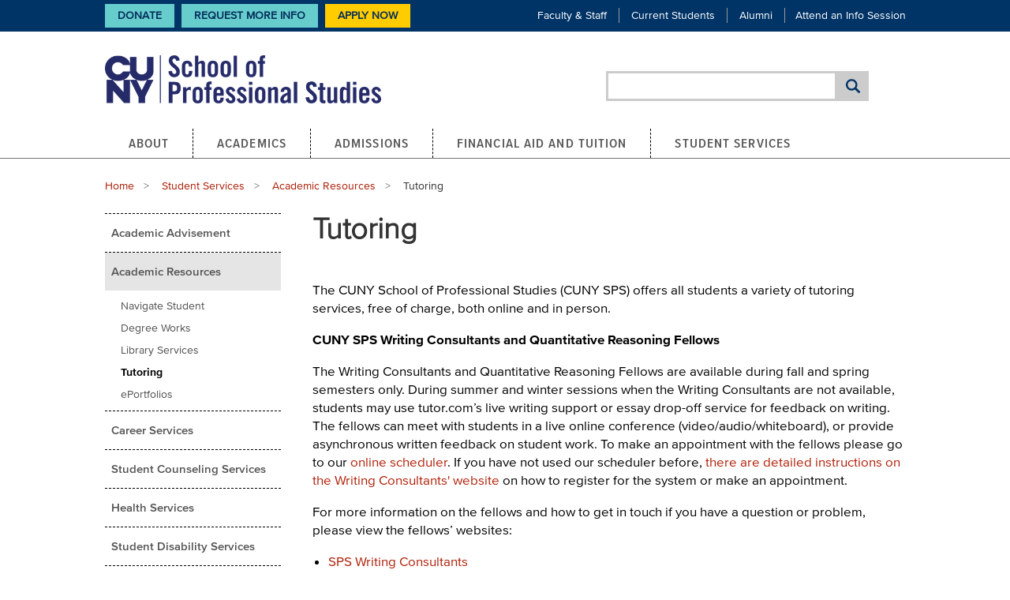

--- FILE ---
content_type: text/html; charset=UTF-8
request_url: https://sps.cuny.edu/student-services/academic-resources/tutoring
body_size: 14913
content:
<!DOCTYPE html>
<html lang="en" dir="ltr" prefix="og: https://ogp.me/ns#">
  <head>

              <!-- Google tag (gtag.js) -->
      <script async src="https://www.googletagmanager.com/gtag/js?id=G-BY2DSL0JLS"></script>
      <script>
        window.dataLayer = window.dataLayer || [];
        function gtag(){dataLayer.push(arguments);}
        gtag('js', new Date());

        gtag('config', 'G-BY2DSL0JLS');
      </script>
      <!-- End Google tag (gtag.js) -->

      <!-- Google Tag Manager -->
      <script>(function(w,d,s,l,i){w[l]=w[l]||[];w[l].push({'gtm.start':
      new Date().getTime(),event:'gtm.js'});var f=d.getElementsByTagName(s)[0],
      j=d.createElement(s),dl=l!='dataLayer'?'&l='+l:'';j.async=true;j.src=
      'https://www.googletagmanager.com/gtm.js?id='+i+dl;f.parentNode.insertBefore(j,f);
      })(window,document,'script','dataLayer','GTM-M6TM43J');</script>
      <!-- End Google Tag Manager -->
        
    <meta charset="utf-8" />
<noscript><style>form.antibot * :not(.antibot-message) { display: none !important; }</style>
</noscript><link rel="shortlink" href="https://sps.cuny.edu/node/202" />
<link rel="canonical" href="https://sps.cuny.edu/student-services/academic-resources/tutoring" />
<meta name="Generator" content="Drupal 10 (https://www.drupal.org)" />
<meta name="MobileOptimized" content="width" />
<meta name="HandheldFriendly" content="true" />
<meta name="viewport" content="width=device-width, initial-scale=1.0" />
<meta http-equiv="ImageToolbar" content="false" />
<link rel="icon" href="/core/misc/favicon.ico" type="image/vnd.microsoft.icon" />

    <title>Tutoring | CUNY School of Professional Studies | CUNY SPS</title>
    <link rel="stylesheet" media="all" href="/sites/default/files/css/css_NuuqE7YPY8JVJJiukdQ6vAwR7AM60hZlpeNsO8n-GSo.css?delta=0&amp;language=en&amp;theme=cuny_theme&amp;include=[base64]" />
<link rel="stylesheet" media="all" href="/sites/default/files/css/css_KImY4h1TWGHUH2IjQXnhGejPeLBUY0LJlb2TijU9yGM.css?delta=1&amp;language=en&amp;theme=cuny_theme&amp;include=[base64]" />
<link rel="stylesheet" media="all" href="/sites/default/files/css/css_R3Mp_X2p1p1K1Fv_ZfyesiIomP0Drs1vwiP3237UGxM.css?delta=2&amp;language=en&amp;theme=cuny_theme&amp;include=[base64]" />

    <script type="application/json" data-drupal-selector="drupal-settings-json">{"path":{"baseUrl":"\/","pathPrefix":"","currentPath":"node\/202","currentPathIsAdmin":false,"isFront":false,"currentLanguage":"en"},"pluralDelimiter":"\u0003","suppressDeprecationErrors":true,"ajaxPageState":{"libraries":"[base64]","theme":"cuny_theme","theme_token":null},"ajaxTrustedUrl":{"\/search\/google":true},"gtag":{"tagId":"G-BY2DSL0JLS","consentMode":false,"otherIds":[],"events":[],"additionalConfigInfo":[]},"ckeditorAccordion":{"accordionStyle":{"collapseAll":1,"keepRowsOpen":1,"animateAccordionOpenAndClose":1,"openTabsWithHash":0,"allowHtmlInTitles":0}},"googlePSE":{"language":"en","displayWatermark":0},"user":{"uid":0,"permissionsHash":"7fc865964f74bda07c76b676468ee523b26e95f318c37e3a2836c12bb810cb68"}}</script>
<script src="/sites/default/files/js/js_Zj2ULBo7gVMoJY_ioX4eZU-hupSy4Qv4hRer_Kpv1hc.js?scope=header&amp;delta=0&amp;language=en&amp;theme=cuny_theme&amp;include=eJxdjtEOwjAIRX9oaT_Hx4YBwzpWFkYT9eutWTTRF3I4l5CLK1MN8wKI5lSt5S-lxa0FN5qG4Ezed9CEpgr7wT-SKqhJghvcJ-ztUeLKG-cZxp2YiXLBg_OJgy4Q7Bv4-kkDJMsY__v58tl9Lov1RhDviqI2g74A_lJJAQ"></script>
<script src="/modules/contrib/google_tag/js/gtag.js?t7h3xq"></script>

    <link type="text/css" rel="stylesheet" href="//fast.fonts.net/cssapi/ff79a40d-20d3-404d-b678-cbc651c62d60.css"/>

    <link rel="apple-touch-icon" sizes="180x180" href="/themes/cuny_theme/favicons/apple-touch-icon.png">
    <link rel="icon" type="image/png" sizes="32x32" href="/themes/cuny_theme/favicons/favicon-32x32.png">
    <link rel="icon" type="image/png" sizes="16x16" href="/themes/cuny_theme/favicons/favicon-16x16.png">
    <link rel="manifest" href="/themes/cuny_theme/favicons/site.webmanifest">
    <link rel="shortcut icon" href="/themes/cuny_theme/favicons/favicon.ico">

    <link rel="preconnect" href="https://fonts.gstatic.com" crossorigin>
    <link href="https://fonts.googleapis.com/css2?family=Open+Sans:ital,wght@0,300..800;1,300..800&amp;display=swap" rel="stylesheet">

    <!-- Facebook Pixel Code -->
    <script>
      !function(f,b,e,v,n,t,s)
      {if(f.fbq)return;n=f.fbq=function(){n.callMethod?
          n.callMethod.apply(n,arguments):n.queue.push(arguments)};
        if(!f._fbq)f._fbq=n;n.push=n;n.loaded=!0;n.version='2.0';
        n.queue=[];t=b.createElement(e);t.async=!0;
        t.src=v;s=b.getElementsByTagName(e)[0];
        s.parentNode.insertBefore(t,s)}(window, document,'script',
          'https://connect.facebook.net/en_US/fbevents.js');
      fbq('init', '299354497146140');
      fbq('track', 'PageView');
    </script>
    <noscript><img height="1" width="1" style="display:none"
                  src="https://www.facebook.com/tr?id=299354497146140&ev=PageView&noscript=1"
      /></noscript>
    <!-- End Facebook Pixel Code -->

    <meta name="google-site-verification" content="0wc2JB7Eg_8ilgaSIFMk3EfsK9IHoETRl4UbefXWWzk" />
  </head>
  <body class="lang-en section-student-services one-sidebar sidebar-first path-node page-node-type-page">
              <!-- Google Tag Manager (noscript) -->
      <noscript><iframe src="https://www.googletagmanager.com/ns.html?id=GTM-M6TM43J"
      height="0" width="0" style="display:none;visibility:hidden"></iframe></noscript>
      <!-- End Google Tag Manager (noscript) -->
        
        <a href="#main-content" class="visually-hidden focusable skip-link">
      Skip to main content
    </a>
    
      <div class="dialog-off-canvas-main-canvas" data-off-canvas-main-canvas>
    
<!--.page -->
<div role="document" class="page">
  <header role="banner">
          <div class="header-top-mobile">
        
      </div>
    
          <div class="header-top">
        <div class="sub-menu-block">
          <div class="padded-row">
              <nav role="navigation" aria-labelledby="block-cuny-theme-ctalinks-menu" id="block-cuny-theme-ctalinks" class="block-cuny-theme-ctalinks menu-name-menu-cta-links">
            
  <h2 class="block-title visually-hidden" id="block-cuny-theme-ctalinks-menu">CTA Links</h2>
  

        
        <ul class="menu">
            <li>
        <a href="https://52919.thankyou4caring.org/" class="menu-cta">Donate</a>
              </li>
          <li>
        <a href="https://engage.sps.cuny.edu/register/?id=0200a2fc-9dd9-4c5a-9788-137370968e35">Request More Info</a>
              </li>
        <li>
      <a href="/node/5147" class="menu-cta use-modal use-ajax" data-dialog-type="modal">
        Apply Now
      </a>
    </li>
  </ul>
  


  </nav>
<div id="block-cuny-theme-subnavmenu" class="block-cuny-theme-subnavmenu block block-block-content block-block-content414293b2-42a4-47b9-9325-13338d8898fd">
  
    

  
          
            <div class="body field field--block-content-body field--name-body field--type-text-with-summary field--label-hidden field__item"><div class="l-header__nav-links-top"><ul><li><a href="/node/114">Faculty &amp; Staff</a></li><li><a href="/node/115">Current Students</a></li><li><a href="/node/99">Alumni</a></li><li><a href="/about/events/info-sessions">Attend an Info Session</a></li></ul></div></div>
      

    
    
</div>


          </div>
        </div>
      </div>
    

    <div class="header-main">
      <div class="padded-row">
                  <div class="l-header__logo">
              <div>
    <div id="block-cuny-theme-sitebranding" class="block-cuny-theme-sitebranding block block-system block-system-branding-block">
  
    

  
          <a href="/" rel="home" class="logo">
      <img src="/themes/cuny_theme/logo.png"  alt="CUNY Logo" height="64" width="350" fetchpriority="high" />
    </a>
      

    
</div>

  </div>

          </div>
        
                  <div class="l-header__social-media">  <div>
    <div class="search-block-form google-cse block-cuny-theme-search-form-wide block block-search menu-block-wrapper block-search-form header" data-drupal-selector="search-block-form" id="block-cuny-theme-search-form-wide" role="search">
  
    
      <div class="content container-inline">
      <div class="google-cse">
        <form action="/search/google" method="get" id="search-block-form" accept-charset="UTF-8">
  <div class="container-inline">
  <div class="form-item-search-block-form">
    <div class="js-form-item form-item js-form-type-search form-item-keys js-form-item-keys form-no-label">
      <label for="edit-keys" class="show-for-sr">Search</label>
        <input title="Enter the terms you wish to search for." data-drupal-selector="edit-keys" type="search" id="edit-keys" name="keys" value="" size="40" maxlength="128" class="form-search" />

        </div>

  </div>
          <button class="success button radius js-form-submit form-submit"
          data-drupal-selector="edit-actions"
          type="submit"
          id="edit-actions"
          value="Search">
  </button>
</div>

</form>

      </div>
    </div>
  </div>

  </div>
</div>
          <div class="l-header__mobile-menu">
            <a class="search-toggle" href="#"><span class="element-invisible visually-hidden">Search Toggle</span></a>
            <a class="menu-toggle paused" href="#" aria-label="Menu Toggle">
              <span></span>
              <span></span>
              <span></span>
            </a>
          </div>
              </div>
    </div>

    
                        
    <nav id="main-menu" class="navigation">
      <div class="row">
          <div>
    <nav role="navigation" aria-labelledby="block-cuny-theme-main-menu-menu" id="block-cuny-theme-main-menu" class="block-cuny-theme-main-menu">
            
  <h2 class="block-title visually-hidden" id="block-cuny-theme-main-menu-menu">Main navigation</h2>
  

        

                        <ul class="menu dropdown" data-dropdown-menu>
                          <li>
        <a href="/about" data-drupal-link-system-path="node/2536">About</a>
                                          <ul class="menu">
                          <li>
        <a href="/about/mission-and-vision-statement" data-drupal-link-system-path="node/101">Mission and Vision</a>
              </li>
                <li>
        <a href="/about/online-learning" data-drupal-link-system-path="node/2539">Online Learning</a>
              </li>
                <li>
        <a href="/about/dean" data-drupal-link-system-path="node/37">Office of the Dean</a>
              </li>
                <li>
        <a href="/about/cuny-sps-foundation" data-drupal-link-system-path="node/139">Foundation</a>
              </li>
                <li>
        <a href="/about/committee-institutional-equity-and-diversity" data-drupal-link-system-path="node/3159">Committee on Institutional Equity and Diversity</a>
              </li>
                <li>
        <a href="/about/equity-diversity-and-inclusion-policy-compliance" data-drupal-link-system-path="node/2781">Diversity and Compliance</a>
              </li>
                <li>
        <a href="/about/institutional-effectiveness-and-planning" data-drupal-link-system-path="node/2734">Institutional Effectiveness and Planning</a>
              </li>
                <li>
        <a href="/about/directory" data-drupal-link-system-path="node/108">Directory</a>
              </li>
                <li>
        <a href="/about/news" data-drupal-link-system-path="about/news">News</a>
              </li>
                <li>
        <a href="/about/events" data-drupal-link-system-path="about/events">Events</a>
              </li>
                <li>
        <a href="/about/office-innovative-learning-solutions" data-drupal-link-system-path="node/134">Office of Innovative Learning Solutions</a>
              </li>
                <li>
        <a href="/about/student-consumer-information" data-drupal-link-system-path="node/2919">Student Consumer Information</a>
              </li>
                <li>
        <a href="/about/policies" data-drupal-link-system-path="node/104">Policies</a>
              </li>
                <li>
        <a href="/about/cuny-sps-governance" data-drupal-link-system-path="node/2606">Governance</a>
              </li>
                <li>
        <a href="https://sps.cuny.edu/about/office-development-and-alumni-relations-odar">Office of Development and Alumni Relations</a>
              </li>
        </ul>
  
              </li>
                <li>
        <a href="/academics" data-drupal-link-system-path="node/2537">Academics</a>
                                          <ul class="menu">
                          <li>
        <a href="/academics/academic-calendar" data-drupal-link-system-path="node/2315">Academic Calendar</a>
              </li>
                <li>
        <a href="/academics/catalog" target="_blank" data-drupal-link-system-path="node/829">Catalog</a>
              </li>
                <li>
        <a href="/academics/undergraduate" data-drupal-link-system-path="node/5289">Undergraduate Programs</a>
              </li>
                <li>
        <a href="/academics/graduate" data-drupal-link-system-path="node/5290">Graduate Programs</a>
              </li>
                <li>
        <a href="/academics/certificates" data-drupal-link-system-path="node/5291">Certificate Programs</a>
              </li>
                <li>
        <a href="/academics/non-degree-programs" data-drupal-link-system-path="node/5292">Non-Degree Programs</a>
              </li>
                <li>
        <a href="/academics/textbooks-and-course-materials" data-drupal-link-system-path="node/686">Textbooks and Course Materials</a>
              </li>
                <li>
        <a href="/academics/zero-textbook-cost-courses" data-drupal-link-system-path="node/2307">Zero Textbook Cost Courses</a>
              </li>
                <li>
        <a href="/academics/credit-prior-learning" data-drupal-link-system-path="node/226">Credit for Prior Learning</a>
              </li>
                <li>
        <a href="/about/directory/office-academic-affairs" data-drupal-link-system-path="node/3678">Office of Academic Affairs</a>
              </li>
                <li>
        <a href="/academics/summer-session" data-drupal-link-system-path="node/2386">Summer Session</a>
              </li>
                <li>
        <a href="/academics/winter-session" data-drupal-link-system-path="node/1988">Winter Session</a>
              </li>
        </ul>
  
              </li>
                <li>
        <a href="/admissions" data-drupal-link-system-path="node/2543">Admissions</a>
                                          <ul class="menu">
                          <li>
        <a href="/admissions/undergraduate-admission" data-drupal-link-system-path="node/228">Undergraduate Admission</a>
              </li>
                <li>
        <a href="/admissions/graduate-admission" data-drupal-link-system-path="node/561">Graduate Admission</a>
              </li>
                <li>
        <a href="/admissions/certificate-admission" data-drupal-link-system-path="node/563">Certificate Admission</a>
              </li>
                <li>
        <a href="/admissions/non-degree-programs" data-drupal-link-system-path="node/564">Non-Degree Programs</a>
              </li>
                <li>
        <a href="/admissions/applicants-educated-outside-us" data-drupal-link-system-path="node/565">Applicants Educated Outside the U.S.</a>
              </li>
                <li>
        <a href="/admissions/veterans" data-drupal-link-system-path="node/566">Veterans</a>
              </li>
                <li>
        <a href="/admissions/seek" data-drupal-link-system-path="node/4388">SEEK</a>
              </li>
                <li>
        <a href="/admissions/nurse-fellowship-academy" data-drupal-link-system-path="node/5607">Nurse Fellowship Academy</a>
              </li>
        </ul>
  
              </li>
                <li>
        <a href="/financial-aid-and-tuition" data-drupal-link-system-path="node/2706">Financial Aid and Tuition</a>
                                          <ul class="menu">
                          <li>
        <a href="/financial-aid-and-tuition/financial-aid" data-drupal-link-system-path="node/702">Financial Aid</a>
              </li>
                <li>
        <a href="/financial-aid-and-tuition/tuition-and-fees" data-drupal-link-system-path="node/657">Tuition and Fees</a>
              </li>
                <li>
        <a href="/financial-aid-and-tuition/scholarships" data-drupal-link-system-path="node/2121">Scholarships</a>
              </li>
                <li>
        <a href="/financial-aid-and-tuition/short-term-assistance" data-drupal-link-system-path="node/2756">Short-Term Assistance</a>
              </li>
                <li>
        <a href="/financial-aid-and-tuition/important-dates" data-drupal-link-system-path="node/2665">Important Dates</a>
              </li>
        </ul>
  
              </li>
                <li>
        <a href="/student-services" data-drupal-link-system-path="node/98">Student Services</a>
                                          <ul class="menu">
                          <li>
        <a href="/student-services/academic-advisement" data-drupal-link-system-path="node/201">Academic Advisement</a>
              </li>
                <li>
        <a href="/student-services/academic-resources" data-drupal-link-system-path="node/142">Academic Resources</a>
              </li>
                <li>
        <a href="/student-services/career-services" data-drupal-link-system-path="node/144">Career Services</a>
              </li>
                <li>
        <a href="/student-services/student-counseling-services" data-drupal-link-system-path="node/2500">Student Counseling Services</a>
              </li>
                <li>
        <a href="/student-services/health-services" data-drupal-link-system-path="node/353">Health Services</a>
              </li>
                <li>
        <a href="/student-services/disability-services" data-drupal-link-system-path="node/145">Student Disability Services</a>
              </li>
                <li>
        <a href="/student-services/graduation" data-drupal-link-system-path="node/606">Graduation</a>
              </li>
                <li>
        <a href="/student-services/student-life" data-drupal-link-system-path="node/143">Student Life</a>
              </li>
                <li>
        <a href="/student-services/student-profiles" data-drupal-link-system-path="node/107">Student Profiles</a>
              </li>
                <li>
        <a href="/student-services/military-veteran" data-drupal-link-system-path="node/146">Military and Veteran Students</a>
              </li>
                <li>
        <a href="/student-services/student-demonstration-guidelines" data-drupal-link-system-path="node/5195">Student Demonstration Guidelines</a>
              </li>
        </ul>
  
              </li>
        </ul>
  


  </nav>

  </div>

      </div>
    </nav>
  </header>
  <!--/.l-header -->

  
    
  
  <!--.l-main -->
  <main role="main" class="l-main main-content row">
    <!-- .l-main region -->
    <div>
              <div class="highlight callout">
            <div class="region-highlighted panel">
    <div data-drupal-messages-fallback class="hidden"></div>

  </div>

        </div>
      
      
      <a id="main-content"></a>
                          <div>
    <div id="block-cuny-theme-breadcrumbs" class="block-cuny-theme-breadcrumbs block block-system block-system-breadcrumb-block">
  
    

  
            <div class="padded-row">
    <nav role="navigation" aria-labelledby="system-breadcrumb">
      <h2 id="system-breadcrumb" class="show-for-sr visually-hidden">Breadcrumb</h2>
      <ul class="breadcrumbs">
                  <li>
                          <a href="/">Home</a>
                      </li>
                  <li>
                          <a href="/student-services">Student Services</a>
                      </li>
                  <li>
                          <a href="/student-services/academic-resources">Academic Resources</a>
                      </li>
                <li class="current"><span class="show-for-sr">Current: </span> Tutoring</li>
      </ul>
    </nav>
  </div>

    
    
</div>

  </div>

              
      
              <div role="complementary" class="sidebar-first sidebar medium-16 large-4 columns">
            <div>
    <nav role="navigation" aria-labelledby="block-cuny-theme-mainmenu-menu" id="block-cuny-theme-mainmenu" class="sidebar left-navigation block-cuny-theme-mainmenu">
            
  <h2 class="block-title visually-hidden" id="block-cuny-theme-mainmenu-menu">Main menu</h2>
  

        

                        <ul class="menu dropdown" data-dropdown-menu>
                          <li>
        <a href="/student-services/academic-advisement" data-drupal-link-system-path="node/201">Academic Advisement</a>
              </li>
                <li class="is-dropdown-submenu-parent opens-right focus-within">
        <a href="/student-services/academic-resources" data-drupal-link-system-path="node/142">Academic Resources</a>
                                          <ul class="menu">
                          <li>
        <a href="/student-services/academic-resources/navigate-student" data-drupal-link-system-path="node/3296">Navigate Student</a>
              </li>
                <li>
        <a href="/student-services/academic-resources/degree-works" data-drupal-link-system-path="node/205">Degree Works</a>
              </li>
                <li>
        <a href="/student-services/academic-resources/library-services" data-drupal-link-system-path="node/206">Library Services</a>
              </li>
                <li>
        <a href="/student-services/academic-resources/tutoring" data-drupal-link-system-path="node/202" class="is-active" aria-current="page">Tutoring</a>
              </li>
                <li>
        <a href="/student-services/academic-resources/eportfolios" data-drupal-link-system-path="node/204">ePortfolios</a>
              </li>
        </ul>
  
              </li>
                <li>
        <a href="/student-services/career-services" data-drupal-link-system-path="node/144">Career Services</a>
              </li>
                <li>
        <a href="/student-services/student-counseling-services" data-drupal-link-system-path="node/2500">Student Counseling Services</a>
              </li>
                <li>
        <a href="/student-services/health-services" data-drupal-link-system-path="node/353">Health Services</a>
              </li>
                <li>
        <a href="/student-services/disability-services" data-drupal-link-system-path="node/145">Student Disability Services</a>
              </li>
                <li>
        <a href="/student-services/graduation" data-drupal-link-system-path="node/606">Graduation</a>
              </li>
                <li>
        <a href="/student-services/student-life" data-drupal-link-system-path="node/143">Student Life</a>
              </li>
                <li>
        <a href="/student-services/student-profiles" data-drupal-link-system-path="node/107">Student Profiles</a>
              </li>
                <li>
        <a href="/student-services/military-veteran" data-drupal-link-system-path="node/146">Military and Veteran Students</a>
              </li>
                <li>
        <a href="/student-services/student-demonstration-guidelines" data-drupal-link-system-path="node/5195">Student Demonstration Guidelines</a>
              </li>
        </ul>
  


  </nav>
<div id="block-cuny-theme-leftsidebarnavigation" class="sidebar left-navigation block-cuny-theme-leftsidebarnavigation block block-cuny-core block-left-sidebar-navigation">
  
    

  
          <div class="sidebar left-navigation">
  <ul class="dropdown menu">
      </ul>
</div>

    
    
</div>

  </div>

        </div>
      
      <div class="content medium-16 large-12 columns">
                    <div>
    <div id="block-cuny-theme-page-title" class="block-cuny-theme-page-title block block-core block-page-title-block">
  
    

  
          
  <h1><span>Tutoring</span>
</h1>


    
    
</div>
<div id="block-cuny-theme-content" class="block-cuny-theme-content block block-system block-system-main-block">
  
    

  
          <article>

  
    

  
  
      
      <div class="clearfix">
        
            <div class="body field field--node-body field--name-body field--type-text-with-summary field--label-hidden field__item"><form method="post" id="collapse-text-dynamic-form-number-1" accept-charset="UTF-8">
  <div class="collapse-text-text"><p>The CUNY School of Professional Studies (CUNY SPS) offers all students a variety of tutoring services, free of charge, both online and in person.</p><p><strong>CUNY SPS Writing Consultants and Quantitative Reasoning Fellows</strong></p><p>The Writing Consultants and Quantitative Reasoning Fellows are available during fall and spring semesters only. During summer and winter sessions when the Writing Consultants are not available, students may use tutor.com’s live writing support or essay drop-off service for feedback on writing. The fellows can meet with students in a live online conference (video/audio/whiteboard), or provide asynchronous written feedback on student work. To make an appointment with the fellows please go to our <a href="https://cuny.mywconline.com/">online scheduler</a>. If you have not used our scheduler before, <a href="https://bacwritingfellows.commons.gc.cuny.edu/how-to-use-the-wconline-scheduler/">there are detailed instructions on the Writing Consultants' website</a> on how to register for the system or make an appointment.</p><p>For more information on the fellows and how to get in touch if you have a question or problem, please view the fellows’ websites:</p><ul><li><a href="https://bacwritingfellows.commons.gc.cuny.edu/about/">SPS Writing Consultants</a></li><li><a href="https://qrfellowssps.commons.gc.cuny.edu/about-us/">SPS Quantitative Reasoning Fellows</a></li></ul><p><strong>Writing Consultants</strong></p><p>The Writing Consultants are CUNY doctoral students trained in Writing Across the Curriculum (WAC) pedagogy. They will not edit or correct your work for you, but will make suggestions for improvements to structure and content and help you identify and correct errors. The fellows can provide assistance at any stage of writing from brainstorming and planning to proofreading and editing, and can assist writers at every stage of ability. The Writing Consultants also provide extensive writing resources on their website.</p><p>In Spring 2024, our writing center was awarded a Center Acknowledgement and Recognition of Excellence (C.A.R.E.) Certification by the Southeastern Writing Centers Association (SWCA). This is the sole certification awarded by writing center experts for their peers. (<a href="https://southeasternwritingcenter.wildapricot.org/Certification">More information on SWCA C.A.R.E. Certification</a>.)</p><div class="align-left">
  
  
  <div class="field field--media-field-media-image field--name-field-media-image field--type-image field--label-visually_hidden">
    <div class="field-label show-for-sr">Image</div>
                  <div class="field__item">  <img loading="lazy" src="/sites/default/files/styles/width_200/public/2025-10/writing_center_award_badge.jpg?itok=fPnFYaeM" width="200" height="163" alt="C.A.R.E. Certified Center. Center Acknowledgement &amp; Recognition of Excellence. Southeastern Writing Center Association.">


</div>
              </div>


</div>
<p><strong>Quantitative Reasoning Fellows</strong></p><p>The Quantitative Reasoning Fellows are CUNY doctoral students who can help students with a range of math-related issues, from basic arithmetic to helping students analyze complex statistical models and tests for academic research. The fellows are skilled in basic mathematical concepts like algebra, geometry, basic accounting, and business math. They can also tutor students in higher-level quantitative courses including statistics from as low as the introductory to as complex as the master’s level, economics, and trigonometry.</p><p>The QR Fellows also specialize in helping students develop a deeper sense of quantitative literacy, which teaches the vital academic and life skill of thinking mathematically. They also help students learn how to use the various mathematical software required for most SPS coursework including but not limited to Microsoft Excel, SPSS, STATA, and Tableau. The QR Fellows' website also includes a comprehensive list of online tutorials and help guides for a variety of mathematical software, which is all free and open to students.</p><p><strong>Tutor.com</strong></p><p>CUNY SPS has a contract with Tutor.com to provide our students with one-on-one tutoring support for CUNY SPS courses via audio/text chat/whiteboard conference 24/7 in 184 subjects, including writing support for English language learners. An additional 14 subjects are available during the evenings from 6pm to midnight Eastern Time. Students can quickly access tutors on demand. There are diagnostic quizzes in some subjects, to help students identify knowledge gaps. Spanish language tutoring is also available in 18 subjects covering the areas of basic math, sciences, social sciences, and writing. In addition to tutoring support in academic subject areas, tutors offer assistance in using programs such as Microsoft Excel and PowerPoint. Careers Services (in English or Spanish) can assist in areas such as résumé writing and interview help. Life Skills and Study Skills tutors are also available in English and Spanish.</p><p>While it is possible to schedule a tutoring session in advance with tutor.com, we recommend using the on demand tutoring option instead (by clicking “Connect with a tutor now”), since requesting an appointment does not guarantee a tutor will be available at the time you request. If you request an appointment, please be sure and watch your email for a confirmation that the appointment has been scheduled.</p><p>To access Tutor.com, please click "Tutoring" in your Brightspace course navigation menu.&nbsp;Then click "tutor.com" in the dropdown menu. Contact <a href="mailto:tutors@sps.cuny.edu">tutors@sps.cuny.edu</a> if you have questions about tutoring.</p></div><details class="collapse-text-details collapsible collapsed js-form-wrapper form-wrapper">
  <summary role="button" aria-expanded="false">Tutor.com Subjects</summary>
  
  <div class="collapse-text-text"><h3>Diagnostic Quizzes:</h3><ul><li>English</li><li>Math</li><li>Science</li></ul><h4>“Submit a paper for review” (Asynchronous tutoring):</h4><ol><li>Drop Off Cover Letter Review</li><li>Drop Off Resume Review</li><li>Drop Off Essay Review</li><li>Drop off Essay Review – English Language Learners</li></ol><h3>Live tutoring:</h3><h4>Business</h4><ol><li>Accounting Assistant</li><li>Accounting-- Introductory</li><li>Accounting-- Intermediate</li><li>Business Auditing (<strong>6pm - midnight</strong>)</li><li>Cost Accounting</li><li>Managerial Accounting</li><li>Tax Accounting (<strong>6pm - midnight</strong>)</li><li>Business 410 Research Methods for Business</li><li>Business Law -- Introductory (<strong>6pm - midnight</strong>)</li><li>Business Statistics</li><li>Economics – Introductory</li><li>Finance -- Introductory</li><li>Macroeconomics-- Introductory</li><li>Macroeconomics-- Intermediate</li><li>Microeconomics-- Introductory</li><li>Microeconomics-- Intermediate</li><li>Principles of Management</li><li>Business and Consumer Math</li><li>Business Plans</li></ol><h4>Career Services</h4><ol><li>Interview Prep</li><li>Job Search and Application Help</li><li>Resume Help</li><li>Live Cover Letter Help</li><li>Unemployment Assistance</li><li>Online Job Applications</li><li>Military-Specific Assistance</li></ol><h4>Communications</h4><ol><li>Journalism&nbsp;(<strong>6pm - midnight</strong>)</li><li>Marketing&nbsp;(<strong>6pm - midnight</strong>)</li><li>Public Speaking&nbsp;(<strong>6pm - midnight</strong>)</li><li>Mass Communication&nbsp;(<strong>6pm - midnight</strong>)</li><li>Intercultural and Global Communication&nbsp;(<strong>6pm - midnight</strong>)</li><li>Business and Organizational Communication&nbsp;(<strong>6pm - midnight</strong>)</li><li>Interpersonal and Small Group Communication&nbsp;(<strong>6pm - midnight</strong>)</li></ol><h4>Computer Science &amp; Programming</h4><ol><li>Computer Science—Introductory</li><li>CompTIA A+&nbsp;(<strong>6pm - midnight</strong>)</li><li>Database Systems (SQL)</li><li>Programming: C</li><li>Programming: C++</li><li>Programming: Java</li><li>Programming: Python</li><li>Web Design (HTML, CSS, PHP)</li><li>Windows&nbsp;(<strong>6pm - midnight</strong>)</li></ol><h4>Education</h4><ol><li>Early Childhood (0–Pre-K)&nbsp;(<strong>6pm - midnight</strong>)</li></ol><h4>English</h4><ol><li>Composition</li><li>College Reading</li><li>English – English Language Learners (ELL/ESL)</li><li>Grammar</li><li>American Literature</li><li>British Literature</li><li>European Literature</li><li>World Literature</li><li>Drama</li><li>Fiction</li><li>Non-fiction</li><li>Literary Criticism</li><li>Literary Elements</li><li>Poetry</li><li>Reading Comprehension</li><li>College Reading</li><li>Vocabulary</li></ol><h4>English Language Learning</h4><ol><li>English Language Use</li><li>Listening and Speaking</li><li>Live Writing Help for English Language Learners</li></ol><h4>Foreign Languages</h4><ol><li>Spanish</li></ol><h4>Math</h4><ol><li>Algebra</li><li>Linear Algebra</li><li>Matrix Algebra</li><li>Vector Algebra</li><li>Basic Math</li><li>Pre-Calculus</li><li>Calculus I</li><li>Calculus II</li><li>Calculus III</li><li>Differential Equations</li><li>Discrete Math</li><li>Finite Math</li><li>Geometry</li><li>Quantitative Methods</li><li>Quantitative Reasoning</li><li>Statistics</li><li>Intermediate Statistics</li><li>Descriptive Statistics</li><li>Symbolic Logic</li><li>Trigonometry</li></ol><h4>Microsoft Help</h4><ol><li>Microsoft Access&nbsp;(<strong>6pm - midnight only</strong>)</li><li>Microsoft Excel</li><li>Microsoft PowerPoint</li><li>Microsoft Word</li></ol><h4>Nursing and Healthcare</h4><ol><li>Acute Care</li><li>Advanced Nursing</li><li>Allied Health</li><li>Basic Nursing</li><li>Care Plans</li><li>Clinical Assessment</li><li>Clinical Management</li><li>Epidemiology</li><li>Evidence-Based Practice</li><li>Health Services</li><li>Healthcare Administration</li><li>Human Anatomy and Physiology</li><li>Medical Coding</li><li>Medical Surgical</li><li>Medical Terminology</li><li>NCLEX</li><li>Pathophysiology</li><li>Pediatrics</li><li>Pharmacology</li><li>Primary Care</li></ol><h4>Science</h4><ol><li>Acoustics</li><li>Anatomy and Physiology</li><li>Astronomy</li><li>Biology</li><li>Chemistry</li><li>Organic Chemistry</li><li>Classic Electromagnetism</li><li>Classical Mechanics</li><li>Earth Science</li><li>Environmental Science</li><li>General Relativity</li><li>General Science</li><li>Geology</li><li>Optics</li><li>Physical Science—Chemistry</li><li>Physical Science -- Physics</li><li>Physics – Algebra-based</li><li>Physics – Calculus-based</li></ol><h4>Social Sciences and Humanities</h4><ol><li>Art History and Appreciation</li><li>Civics and Government</li><li>Geography</li><li>History: US</li><li>History: World</li><li>Introduction to Criminal Justice</li><li>Introduction to Cultural Anthropology</li><li>Introduction to Ethics</li><li>Introduction to Philosophy</li><li>PHIL 210: Bioethics</li><li>Introduction to Political Science</li><li>Introduction to Psychology</li><li>PSY 210: Biological Bases of Behavior</li><li>Introduction to Sociology</li><li>Research Methods</li><li>Symbolic Logic</li></ol><h4>Student Success – Life Skills</h4><ol><li>Healthy Habits</li><li>Motivation and Goals</li><li>Stress Management</li><li>Using Technology</li><li>Building a Support System</li></ol><h4>Student Success—Study Skills</h4><ol><li>Finding Scholarly Resources</li><li>Note-taking</li><li>Organizational Skills</li><li>Study Strategies</li><li>Time Management</li><li>Managing Knowledge Gaps</li><li>Utilizing Resources</li></ol><h4>Writing</h4><ol><li>Live Writing Support – Undergraduate</li><li>Live Writing Support – Graduate</li><li>Live Writing Support for English Language Learners</li><li>Business Writing</li><li>Citations</li><li>Composition</li><li>Grammar, Punctuation, and Mechanics</li><li>Research Papers</li><li>Scholarship Essays</li><li>Technical Writing</li><li>Vocabulary</li><li>Writing Processes and Strategies</li></ol><h4>Ciencias En Español</h4><ol><li>Biología</li><li>Ciencia Básica (Basic Science)</li><li>Ciencias de la Tierra (Earth Science)</li><li>Física (Physics)</li><li>Química (Chemistry)</li><li>Anatomia y Fisiologia</li></ol><h4>Historia En Español</h4><ol><li>Gobierno y Vivismo (Civics and Government)</li><li>Historia de Europa (European Histroy)</li><li>Historia de los EE.UU. (US History)</li><li>Historia del Mundo (World History)</li></ol><h4>Matemáticas En Español</h4><ol><li>Algebra (Algebra)</li><li>Cálculo (Calculus)</li><li>Estadística (Statistics)</li><li>Geometría (Geometry)</li><li>Trigonometría (Trigonometry)</li></ol><h4>Escribiendo En Español</h4><ol><li>Escribiendo</li><li>Grammática</li><li>Vocabulario</li></ol><h4>Entrenamiento De Habilidades De Estudio</h4><ol><li>Como Encontrar Recursos Academicos</li><li>Organizarse</li><li>Tomando Notas</li><li>Establecer Metas</li><li>Estudiar Eficazmente</li><li>Realización De Investigaciones</li><li>Gestión Del Tiempo</li></ol><h4>Entrenamiento De Habilidades De Vida</h4><ol><li>Hábitos Saludables</li><li>Manejo Del Estrés</li><li>Motivación y Metas</li><li>Usando Tecnología</li></ol><h4>Planificacion Profesional Y Laboral</h4><ol><li>Revision de la carta de presentacion</li><li>Revision del curriculum</li><li>Preparacion para la entrevista</li><li>Busqueda de trabajo</li><li>Ayuda de desempleo</li></ol></div>

  
</details>
<div class="collapse-text-text"><ul><li><a href="https://media.sps.cuny.edu/filestore/5/5/5/8_8ff0c9e014db239/5558_b84a3a5aac006c2.pdf">How Tutor.com Works</a> (PDF)</li></ul></div>

</form>
</div>
      

      </div>

    
    
  
  

    </article>

    
    
</div>

  </div>

              </div>

      <!--/.l-main region -->
          </div>

    <!--/.l-main -->
  </main>

  <!--.l-footer -->
  <footer class="l-footer">
    <div class="row">
              <!--.l-featured -->
        <footer class="footer-top">
          <div class="footer-top__inner">
            <div class="large-4 columns footer-column ">
                <div id="block-cuny-theme-footercontact" class="block-cuny-theme-footercontact block-boxes-footer-contact">
  
    
      
            <div class="body field field--block-content-body field--name-body field--type-text-with-summary field--label-hidden field__item"><div><a class="footer-logo" href="https://sps.cuny.edu/"><img alt="CUNY School of Professional Studies" src="/sites/default/files/2025-03/cunysps_2021_2linelogo_ko_footer_1.png" width="200" height="37"  /></a>
	<div class="footer-address-block">
		<p>119 W. 31<sup>st</sup> Street</p>
<p> New York, NY 10001</p>
		<p><!--<a href="tel:+12126522869">-->(212) 652-CUNY</p>
<p><a href="/contact-us"><strong>Contact Us</strong></a></p>

	</div>
</div></div>
      

  </div>


            </div>

                          <div class="large-12 columns footer-upper-second">
                  <nav role="navigation" aria-labelledby="block-cuny-theme-footercta-menu" id="block-cuny-theme-footercta" class="block-cuny-theme-footercta large-8 columns">
            
  <h2 class="block-title visually-hidden" id="block-cuny-theme-footercta-menu">Footer CTA</h2>
  

        
          <div class="block-menu-block">
  <ul class="footer-menu">
            <li>
        <a href="/current-students" data-drupal-link-system-path="node/115">Current Students</a>
              </li>
          <li>
        <a href="/faculty-staff" data-drupal-link-system-path="node/114">Faculty &amp; Staff</a>
              </li>
          <li>
        <a href="/alumni" data-drupal-link-system-path="node/99">Alumni</a>
              </li>
          <li>
        <a href="/about/directory" data-drupal-link-system-path="node/108">Directory</a>
              </li>
          <li>
        <a href="https://sps.cuny.edu/coronavirus-update">Coronavirus Info</a>
              </li>
          <li>
        <a href="https://sps.cuny.edu/about/directory/office-human-resources/jobs">Employment</a>
              </li>
          <li>
        <a href="https://sps.cuny.edu/about/policies">Policies</a>
              </li>
          <li>
        <a href="https://thecunystore.merchorders.com/cuny_school_of_prof_studies">CUNY Store</a>
              </li>
          <li>
        <a href="/directions" data-drupal-link-system-path="node/232">Directions</a>
              </li>
      </ul>
        </div>
  
  


  </nav>
<div id="block-cuny-theme-footerinstituteslist" class="block-cuny-theme-footerinstituteslist large-8 columns">
  
    
      
            <div class="body field field--block-content-body field--name-body field--type-text-with-summary field--label-hidden field__item"><div><div class="footer-campus-list"><div class="footer-campus-item"><a href="/about/office-innovative-learning-solutions">Office of Innovative Learning Solutions</a></div></div><ul class="social-media-block"><li class="social-media-item"><a href="https://www.linkedin.com/edu/school?id=150009" target="_blank"><span class="show-for-sr">LinkedIn</span><em><i class="fab fa-linkedin"><span>&nbsp;</span></i></em></a></li><li class="social-media-item"><a href="https://www.youtube.com/user/CUNYSPS" target="_blank"><span class="show-for-sr">YouTube</span><em><i class="fab fa-youtube">&nbsp;</i></em></a></li><li class="social-media-item"><a href="https://www.instagram.com/cunysps/" target="_blank"><span class="show-for-sr">Instagram</span><em><i class="fab fa-instagram">&nbsp;</i></em></a></li><li class="social-media-item"><a href="https://www.facebook.com/cunysps" target="_blank"><span class="show-for-sr">Facebook</span><em><i class="fab fa-facebook">&nbsp;</i></em></a></li><li class="social-media-item"><a href="https://www.threads.net/@cunysps" target="_blank"><span class="show-for-sr">Threads</span><em><i class="fab fa-threads">&nbsp;</i></em></a></li><li class="social-media-item"><a href="https://tiktok.com/@cunysps" target="_blank"><span class="show-for-sr">TikTok</span><em><i class="fab fa-tiktok">&nbsp;</i></em></a></li><li class="social-media-item"><a href="https://medium.com/@CUNY_SPS" target="_blank"><span class="show-for-sr">Medium</span><em><i class="fab fa-medium">&nbsp;</i></em></a></li></ul></div></div>
      

  </div>



              </div>
                      </div>
        </footer>

                  <footer class="footer-bottom">
            <div id="boxes-box-footer_copyright">
              <div class="footer-column">
                  <div>
    <div id="block-cuny-theme-footercopyrights" class="block-cuny-theme-footercopyrights block block-block-content block-block-content17445d8c-981a-4dc9-acf9-4f474dc003d0">
  
    

  
          
            <div class="body field field--block-content-body field--name-body field--type-text-with-summary field--label-hidden field__item"><div id="__ba_panel">&nbsp;</div>

<ul class="footer-links-block"><li class="footer-link"><a href="https://www.cuny.edu/website/copyright/">Copyright Notice</a></li>
	<li class="footer-link"><a href="https://www.cuny.edu/website/terms/">Terms of Use</a></li>
	<li class="footer-link"><a href="https://www.gotoassist.com/ph/cuny-edu">Remote</a></li>
	<li class="footer-link"><a href="https://www.cuny.edu/accessibility/">Accessibility</a></li>
	<li class="footer-link"><a href="https://www1.cuny.edu/sites/title-ix/combating-sexual-misconduct-title-ix/campus/university/">Enough is Enough:&nbsp;Combating Sexual Misconduct</a></li>
</ul><p>© 2025 CUNY School of Professional Studies. All rights reserved.</p>

<div class="footer__social-media">
	<ul class="social-media-block">
<li class="social-media-item">
      <a href="https://www.youtube.com/user/CUNYSPS" target="_blank">
        <span class="element-invisible">YouTube</span>
        <i class="fab fa-youtube"></i>
      </a>
    </li>
<li class="social-media-item">
      <a href="https://www.linkedin.com/edu/school?id=150009" target="_blank">
        <span class="element-invisible">LinkedIn</span>
        <i class="fab fa-linkedin"></i>
      </a>
    </li>
    
    <li class="social-media-item">
      <a href="https://www.instagram.com/cunysps/" target="_blank">
        <span class="element-invisible">Instagram</span>
        <i class="fab fa-instagram"></i>
      </a>
    </li>
    <!--<li class="social-media-item"><a href="https://twitter.com/cunysps" target="_blank"><img class="social-media-footer-icon" alt="Twitter" src="/sites/all/themes/cuny/assets/img/social/twitter-social-media.svg" /></a></li>-->
    <li class="social-media-item">
      <a href="https://www.facebook.com/cunysps" target="_blank">
        <span class="element-invisible">Facebook</span>
        <i class="fab fa-facebook"></i>
      </a>
    </li>
    <li class="social-media-item">
      <a href="https://www.threads.net/@cunysps" target="_blank">
        <span class="element-invisible">Threads</span>
        <i class="fab fa-threads"></i>
      </a>
    </li>
<li class="social-media-item">
      <a href="https://bsky.app/profile/cunysps.bsky.social" target="_blank">
        <span class="element-invisible">Bluesky</span>
        <i class="fab fa-bluesky"></i>
      </a>
    </li>
    <li class="social-media-item">
      <a href="https://medium.com/@CUNY_SPS" target="_blank">
        <span class="element-invisible">Medium</span>
        <i class="fab fa-medium"></i>
      </a>
    </li>
	</ul>
</div></div>
      

    
    
</div>
<div id="block-cuny-theme-hubspotcodesnippet" class="block-cuny-theme-hubspotcodesnippet block block-block-content block-block-content6a387f49-9441-48ac-bfc9-e17b8f081439">
  
    

  
          
            <div class="body field field--block-content-body field--name-body field--type-text-with-summary field--label-hidden field__item"><!-- Start of HubSpot Embed Code --><script type="text/javascript" id="hs-script-loader" async defer src="//js-na1.hs-scripts.com/21585414.js"></script><!-- End of HubSpot Embed Code --></div>
      

    
    
</div>
<div id="block-cuny-theme-ocelotchatbot" class="block-cuny-theme-ocelotchatbot block block-block-content block-block-contentfbfd8cb2-bb6d-4046-9421-fc58313fd9fa">
  
    

  
          
            <div class="body field field--block-content-body field--name-body field--type-text-with-summary field--label-hidden field__item"><script type="text/javascript" src="https://ai.ocelotbot.com/embed/standard/8d032e97-0e6d-4fac-a87e-7dbdf0a5bd40?ha=right&amp;hv=16px&amp;va=bottom&amp;vv=16px&amp;ts=0&amp;bs=simple&amp;av=0"></script></div>
      

    
    
</div>

  </div>

              </div>
            </div>
          </footer>
                <!--/.l-featured -->
          </div>
  </footer>

  <!--/.l-footer -->
</div>
<!--/.page -->


  </div>

    
    <script src="/sites/default/files/js/js_le1OlglOVdlvOD3krUws4I4Rg4hXfhjn-ntrnvMOrY4.js?scope=footer&amp;delta=0&amp;language=en&amp;theme=cuny_theme&amp;include=eJxdjtEOwjAIRX9oaT_Hx4YBwzpWFkYT9eutWTTRF3I4l5CLK1MN8wKI5lSt5S-lxa0FN5qG4Ezed9CEpgr7wT-SKqhJghvcJ-ztUeLKG-cZxp2YiXLBg_OJgy4Q7Bv4-kkDJMsY__v58tl9Lov1RhDviqI2g74A_lJJAQ"></script>
<script src="/modules/contrib/ckeditor_accordion/js/accordion.frontend.min.js?t7h3xq"></script>
<script src="/sites/default/files/js/js_dRLxoVX2kHAs3FEXOe6JQrsP4jn627SzwsKheb9L-G4.js?scope=footer&amp;delta=2&amp;language=en&amp;theme=cuny_theme&amp;include=eJxdjtEOwjAIRX9oaT_Hx4YBwzpWFkYT9eutWTTRF3I4l5CLK1MN8wKI5lSt5S-lxa0FN5qG4Ezed9CEpgr7wT-SKqhJghvcJ-ztUeLKG-cZxp2YiXLBg_OJgy4Q7Bv4-kkDJMsY__v58tl9Lov1RhDviqI2g74A_lJJAQ"></script>


    <script type="text/javascript">var _baTheme=0, _baMode='Make This Website Talk', _baUseCookies=true, _baHideOnLoad=true;</script>
    <script type="text/javascript" src="https://www.browsealoud.com/plus/scripts/ba.js"></script>
  </body>
</html>


--- FILE ---
content_type: text/css
request_url: https://sps.cuny.edu/sites/default/files/css/css_KImY4h1TWGHUH2IjQXnhGejPeLBUY0LJlb2TijU9yGM.css?delta=1&language=en&theme=cuny_theme&include=eJxVjksOwjAMBS8UmuOwjBzHLYHURraDWk5PUCU-u9GMZT0wI0-Vr4QuGtFsMgLFS8rdXTjNdQt4o1JHToAoWqpw_NA0q7ATlzAExaL9Dm2CK2x_olRosvypB6lXhHZyyHYUFl2h1ScF7Lwnv9BKMYNRWESWRgmN4oGDzuA07vX2W1m-eh2zIc61DTEh3H3sDbab03p8fXbNaZbOBd4tLk0ytBdZHmud
body_size: 40365
content:
/* @license MIT https://github.com/necolas/normalize.css/blob/8.0.1/LICENSE.md */
html{line-height:1.15;-webkit-text-size-adjust:100%;}body{margin:0;}main{display:block;}h1{font-size:2em;margin:0.67em 0;}hr{box-sizing:content-box;height:0;overflow:visible;}pre{font-family:monospace,monospace;font-size:1em;}a{background-color:transparent;}abbr[title]{border-bottom:none;text-decoration:underline;text-decoration:underline dotted;}b,strong{font-weight:bolder;}code,kbd,samp{font-family:monospace,monospace;font-size:1em;}small{font-size:80%;}sub,sup{font-size:75%;line-height:0;position:relative;vertical-align:baseline;}sub{bottom:-0.25em;}sup{top:-0.5em;}img{border-style:none;}button,input,optgroup,select,textarea{font-family:inherit;font-size:100%;line-height:1.15;margin:0;}button,input{overflow:visible;}button,select{text-transform:none;}button,[type="button"],[type="reset"],[type="submit"]{-webkit-appearance:button;}button::-moz-focus-inner,[type="button"]::-moz-focus-inner,[type="reset"]::-moz-focus-inner,[type="submit"]::-moz-focus-inner{border-style:none;padding:0;}button:-moz-focusring,[type="button"]:-moz-focusring,[type="reset"]:-moz-focusring,[type="submit"]:-moz-focusring{outline:1px dotted ButtonText;}fieldset{padding:0.35em 0.75em 0.625em;}legend{box-sizing:border-box;color:inherit;display:table;max-width:100%;padding:0;white-space:normal;}progress{vertical-align:baseline;}textarea{overflow:auto;}[type="checkbox"],[type="radio"]{box-sizing:border-box;padding:0;}[type="number"]::-webkit-inner-spin-button,[type="number"]::-webkit-outer-spin-button{height:auto;}[type="search"]{-webkit-appearance:textfield;outline-offset:-2px;}[type="search"]::-webkit-search-decoration{-webkit-appearance:none;}::-webkit-file-upload-button{-webkit-appearance:button;font:inherit;}details{display:block;}summary{display:list-item;}template{display:none;}[hidden]{display:none;}
/* @license GPL-2.0-or-later https://www.drupal.org/licensing/faq */
.slide-in-down.mui-enter{-webkit-transition-duration:.5s;transition-duration:.5s;-webkit-transition-timing-function:linear;transition-timing-function:linear;-webkit-transform:translateY(-100%);transform:translateY(-100%);-webkit-transition-property:opacity,-webkit-transform;transition-property:opacity,-webkit-transform;transition-property:transform,opacity;transition-property:transform,opacity,-webkit-transform;-webkit-backface-visibility:hidden;backface-visibility:hidden}.slide-in-left.mui-enter,.slide-in-up.mui-enter{-webkit-transition-duration:.5s;-webkit-transition-timing-function:linear;-webkit-transition-property:opacity,-webkit-transform;-webkit-backface-visibility:hidden}.slide-in-down.mui-enter.mui-enter-active{-webkit-transform:translateY(0);transform:translateY(0)}.slide-in-left.mui-enter{transition-duration:.5s;transition-timing-function:linear;-webkit-transform:translateX(-100%);transform:translateX(-100%);transition-property:opacity,-webkit-transform;transition-property:transform,opacity;transition-property:transform,opacity,-webkit-transform;backface-visibility:hidden}.slide-in-left.mui-enter.mui-enter-active{-webkit-transform:translateX(0);transform:translateX(0)}.slide-in-up.mui-enter{transition-duration:.5s;transition-timing-function:linear;-webkit-transform:translateY(100%);transform:translateY(100%);transition-property:opacity,-webkit-transform;transition-property:transform,opacity;transition-property:transform,opacity,-webkit-transform;backface-visibility:hidden}.slide-in-right.mui-enter,.slide-out-down.mui-leave{-webkit-transition-duration:.5s;-webkit-transition-timing-function:linear;-webkit-transition-property:opacity,-webkit-transform;-webkit-backface-visibility:hidden}.slide-in-up.mui-enter.mui-enter-active{-webkit-transform:translateY(0);transform:translateY(0)}.slide-in-right.mui-enter{transition-duration:.5s;transition-timing-function:linear;-webkit-transform:translateX(100%);transform:translateX(100%);transition-property:opacity,-webkit-transform;transition-property:transform,opacity;transition-property:transform,opacity,-webkit-transform;backface-visibility:hidden}.slide-in-right.mui-enter.mui-enter-active{-webkit-transform:translateX(0);transform:translateX(0)}.slide-out-down.mui-leave{transition-duration:.5s;transition-timing-function:linear;-webkit-transform:translateY(0);transform:translateY(0);transition-property:opacity,-webkit-transform;transition-property:transform,opacity;transition-property:transform,opacity,-webkit-transform;backface-visibility:hidden}.slide-out-right.mui-leave,.slide-out-up.mui-leave{-webkit-transition-duration:.5s;-webkit-transition-timing-function:linear;-webkit-transition-property:opacity,-webkit-transform;-webkit-backface-visibility:hidden}.slide-out-down.mui-leave.mui-leave-active{-webkit-transform:translateY(100%);transform:translateY(100%)}.slide-out-right.mui-leave{transition-duration:.5s;transition-timing-function:linear;-webkit-transform:translateX(0);transform:translateX(0);transition-property:opacity,-webkit-transform;transition-property:transform,opacity;transition-property:transform,opacity,-webkit-transform;backface-visibility:hidden}.slide-out-right.mui-leave.mui-leave-active{-webkit-transform:translateX(100%);transform:translateX(100%)}.slide-out-up.mui-leave{transition-duration:.5s;transition-timing-function:linear;-webkit-transform:translateY(0);transform:translateY(0);transition-property:opacity,-webkit-transform;transition-property:transform,opacity;transition-property:transform,opacity,-webkit-transform;backface-visibility:hidden}.fade-in.mui-enter,.slide-out-left.mui-leave{-webkit-transition-duration:.5s;-webkit-transition-timing-function:linear}.slide-out-up.mui-leave.mui-leave-active{-webkit-transform:translateY(-100%);transform:translateY(-100%)}.slide-out-left.mui-leave{transition-duration:.5s;transition-timing-function:linear;-webkit-transform:translateX(0);transform:translateX(0);-webkit-transition-property:opacity,-webkit-transform;transition-property:opacity,-webkit-transform;transition-property:transform,opacity;transition-property:transform,opacity,-webkit-transform;-webkit-backface-visibility:hidden;backface-visibility:hidden}.slide-out-left.mui-leave.mui-leave-active{-webkit-transform:translateX(-100%);transform:translateX(-100%)}.fade-in.mui-enter{transition-duration:.5s;transition-timing-function:linear;opacity:0;-webkit-transition-property:opacity;transition-property:opacity}.fade-out.mui-leave,.hinge-in-from-top.mui-enter{-webkit-transition-duration:.5s;-webkit-transition-timing-function:linear}.fade-in.mui-enter.mui-enter-active{opacity:1}.fade-out.mui-leave{transition-duration:.5s;transition-timing-function:linear;opacity:1;-webkit-transition-property:opacity;transition-property:opacity}.fade-out.mui-leave.mui-leave-active{opacity:0}.hinge-in-from-top.mui-enter{transition-duration:.5s;transition-timing-function:linear;-webkit-transform:perspective(2000px) rotateX(-90deg);transform:perspective(2000px) rotateX(-90deg);-webkit-transform-origin:top;transform-origin:top;-webkit-transition-property:opacity,-webkit-transform;transition-property:opacity,-webkit-transform;transition-property:transform,opacity;transition-property:transform,opacity,-webkit-transform;opacity:0}.hinge-in-from-bottom.mui-enter,.hinge-in-from-right.mui-enter{-webkit-transition-duration:.5s;-webkit-transition-timing-function:linear;-webkit-transition-property:opacity,-webkit-transform}.hinge-in-from-top.mui-enter.mui-enter-active{-webkit-transform:perspective(2000px) rotate(0);transform:perspective(2000px) rotate(0);opacity:1}.hinge-in-from-right.mui-enter{transition-duration:.5s;transition-timing-function:linear;-webkit-transform:perspective(2000px) rotateY(-90deg);transform:perspective(2000px) rotateY(-90deg);-webkit-transform-origin:right;transform-origin:right;transition-property:opacity,-webkit-transform;transition-property:transform,opacity;transition-property:transform,opacity,-webkit-transform;opacity:0}.hinge-in-from-right.mui-enter.mui-enter-active{-webkit-transform:perspective(2000px) rotate(0);transform:perspective(2000px) rotate(0);opacity:1}.hinge-in-from-bottom.mui-enter{transition-duration:.5s;transition-timing-function:linear;-webkit-transform:perspective(2000px) rotateX(90deg);transform:perspective(2000px) rotateX(90deg);-webkit-transform-origin:bottom;transform-origin:bottom;transition-property:opacity,-webkit-transform;transition-property:transform,opacity;transition-property:transform,opacity,-webkit-transform;opacity:0}.hinge-in-from-left.mui-enter,.hinge-in-from-middle-x.mui-enter{-webkit-transition-duration:.5s;-webkit-transition-timing-function:linear;-webkit-transition-property:opacity,-webkit-transform}.hinge-in-from-bottom.mui-enter.mui-enter-active{-webkit-transform:perspective(2000px) rotate(0);transform:perspective(2000px) rotate(0);opacity:1}.hinge-in-from-left.mui-enter{transition-duration:.5s;transition-timing-function:linear;-webkit-transform:perspective(2000px) rotateY(90deg);transform:perspective(2000px) rotateY(90deg);-webkit-transform-origin:left;transform-origin:left;transition-property:opacity,-webkit-transform;transition-property:transform,opacity;transition-property:transform,opacity,-webkit-transform;opacity:0}.hinge-in-from-left.mui-enter.mui-enter-active{-webkit-transform:perspective(2000px) rotate(0);transform:perspective(2000px) rotate(0);opacity:1}.hinge-in-from-middle-x.mui-enter{transition-duration:.5s;transition-timing-function:linear;-webkit-transform:perspective(2000px) rotateX(-90deg);transform:perspective(2000px) rotateX(-90deg);-webkit-transform-origin:center;transform-origin:center;transition-property:opacity,-webkit-transform;transition-property:transform,opacity;transition-property:transform,opacity,-webkit-transform;opacity:0}.hinge-in-from-middle-y.mui-enter,.hinge-out-from-top.mui-leave{-webkit-transition-duration:.5s;-webkit-transition-timing-function:linear;-webkit-transition-property:opacity,-webkit-transform}.hinge-in-from-middle-x.mui-enter.mui-enter-active{-webkit-transform:perspective(2000px) rotate(0);transform:perspective(2000px) rotate(0);opacity:1}.hinge-in-from-middle-y.mui-enter{transition-duration:.5s;transition-timing-function:linear;-webkit-transform:perspective(2000px) rotateY(-90deg);transform:perspective(2000px) rotateY(-90deg);-webkit-transform-origin:center;transform-origin:center;transition-property:opacity,-webkit-transform;transition-property:transform,opacity;transition-property:transform,opacity,-webkit-transform;opacity:0}.hinge-in-from-middle-y.mui-enter.mui-enter-active{-webkit-transform:perspective(2000px) rotate(0);transform:perspective(2000px) rotate(0);opacity:1}.hinge-out-from-top.mui-leave{transition-duration:.5s;transition-timing-function:linear;-webkit-transform:perspective(2000px) rotate(0);transform:perspective(2000px) rotate(0);-webkit-transform-origin:top;transform-origin:top;transition-property:opacity,-webkit-transform;transition-property:transform,opacity;transition-property:transform,opacity,-webkit-transform;opacity:1}.hinge-out-from-bottom.mui-leave,.hinge-out-from-right.mui-leave{-webkit-transition-duration:.5s;-webkit-transition-timing-function:linear;-webkit-transition-property:opacity,-webkit-transform}.hinge-out-from-top.mui-leave.mui-leave-active{-webkit-transform:perspective(2000px) rotateX(90deg);transform:perspective(2000px) rotateX(90deg);opacity:0}.hinge-out-from-right.mui-leave{transition-duration:.5s;transition-timing-function:linear;-webkit-transform:perspective(2000px) rotate(0);transform:perspective(2000px) rotate(0);-webkit-transform-origin:right;transform-origin:right;transition-property:opacity,-webkit-transform;transition-property:transform,opacity;transition-property:transform,opacity,-webkit-transform;opacity:1}.hinge-out-from-right.mui-leave.mui-leave-active{-webkit-transform:perspective(2000px) rotateY(90deg);transform:perspective(2000px) rotateY(90deg);opacity:0}.hinge-out-from-bottom.mui-leave{transition-duration:.5s;transition-timing-function:linear;-webkit-transform:perspective(2000px) rotate(0);transform:perspective(2000px) rotate(0);-webkit-transform-origin:bottom;transform-origin:bottom;transition-property:opacity,-webkit-transform;transition-property:transform,opacity;transition-property:transform,opacity,-webkit-transform;opacity:1}.hinge-out-from-left.mui-leave,.hinge-out-from-middle-x.mui-leave{-webkit-transition-duration:.5s;-webkit-transition-timing-function:linear;-webkit-transition-property:opacity,-webkit-transform}.hinge-out-from-bottom.mui-leave.mui-leave-active{-webkit-transform:perspective(2000px) rotateX(-90deg);transform:perspective(2000px) rotateX(-90deg);opacity:0}.hinge-out-from-left.mui-leave{transition-duration:.5s;transition-timing-function:linear;-webkit-transform:perspective(2000px) rotate(0);transform:perspective(2000px) rotate(0);-webkit-transform-origin:left;transform-origin:left;transition-property:opacity,-webkit-transform;transition-property:transform,opacity;transition-property:transform,opacity,-webkit-transform;opacity:1}.hinge-out-from-left.mui-leave.mui-leave-active{-webkit-transform:perspective(2000px) rotateY(-90deg);transform:perspective(2000px) rotateY(-90deg);opacity:0}.hinge-out-from-middle-x.mui-leave{transition-duration:.5s;transition-timing-function:linear;-webkit-transform:perspective(2000px) rotate(0);transform:perspective(2000px) rotate(0);-webkit-transform-origin:center;transform-origin:center;transition-property:opacity,-webkit-transform;transition-property:transform,opacity;transition-property:transform,opacity,-webkit-transform;opacity:1}.hinge-out-from-middle-y.mui-leave,.scale-in-up.mui-enter{-webkit-transition-duration:.5s;-webkit-transition-timing-function:linear;-webkit-transition-property:opacity,-webkit-transform}.hinge-out-from-middle-x.mui-leave.mui-leave-active{-webkit-transform:perspective(2000px) rotateX(90deg);transform:perspective(2000px) rotateX(90deg);opacity:0}.hinge-out-from-middle-y.mui-leave{transition-duration:.5s;transition-timing-function:linear;-webkit-transform:perspective(2000px) rotate(0);transform:perspective(2000px) rotate(0);-webkit-transform-origin:center;transform-origin:center;transition-property:opacity,-webkit-transform;transition-property:transform,opacity;transition-property:transform,opacity,-webkit-transform;opacity:1}.hinge-out-from-middle-y.mui-leave.mui-leave-active{-webkit-transform:perspective(2000px) rotateY(90deg);transform:perspective(2000px) rotateY(90deg);opacity:0}.scale-in-up.mui-enter{transition-duration:.5s;transition-timing-function:linear;-webkit-transform:scale(.5);transform:scale(.5);transition-property:opacity,-webkit-transform;transition-property:transform,opacity;transition-property:transform,opacity,-webkit-transform;opacity:0}.scale-in-down.mui-enter,.scale-out-up.mui-leave{-webkit-transition-duration:.5s;-webkit-transition-timing-function:linear;-webkit-transition-property:opacity,-webkit-transform}.scale-in-up.mui-enter.mui-enter-active{-webkit-transform:scale(1);transform:scale(1);opacity:1}.scale-in-down.mui-enter{transition-duration:.5s;transition-timing-function:linear;-webkit-transform:scale(1.5);transform:scale(1.5);transition-property:opacity,-webkit-transform;transition-property:transform,opacity;transition-property:transform,opacity,-webkit-transform;opacity:0}.scale-in-down.mui-enter.mui-enter-active{-webkit-transform:scale(1);transform:scale(1);opacity:1}.scale-out-up.mui-leave{transition-duration:.5s;transition-timing-function:linear;-webkit-transform:scale(1);transform:scale(1);transition-property:opacity,-webkit-transform;transition-property:transform,opacity;transition-property:transform,opacity,-webkit-transform;opacity:1}.scale-out-down.mui-leave,.spin-in.mui-enter{-webkit-transition-duration:.5s;-webkit-transition-timing-function:linear;-webkit-transition-property:opacity,-webkit-transform}.scale-out-up.mui-leave.mui-leave-active{-webkit-transform:scale(1.5);transform:scale(1.5);opacity:0}.scale-out-down.mui-leave{transition-duration:.5s;transition-timing-function:linear;-webkit-transform:scale(1);transform:scale(1);transition-property:opacity,-webkit-transform;transition-property:transform,opacity;transition-property:transform,opacity,-webkit-transform;opacity:1}.scale-out-down.mui-leave.mui-leave-active{-webkit-transform:scale(.5);transform:scale(.5);opacity:0}.spin-in.mui-enter{transition-duration:.5s;transition-timing-function:linear;-webkit-transform:rotate(-.75turn);transform:rotate(-.75turn);transition-property:opacity,-webkit-transform;transition-property:transform,opacity;transition-property:transform,opacity,-webkit-transform;opacity:0}.spin-in-ccw.mui-enter,.spin-out.mui-leave{-webkit-transition-duration:.5s;-webkit-transition-timing-function:linear;-webkit-transition-property:opacity,-webkit-transform}.spin-in.mui-enter.mui-enter-active{-webkit-transform:rotate(0);transform:rotate(0);opacity:1}.spin-out.mui-leave{transition-duration:.5s;transition-timing-function:linear;-webkit-transform:rotate(0);transform:rotate(0);transition-property:opacity,-webkit-transform;transition-property:transform,opacity;transition-property:transform,opacity,-webkit-transform;opacity:1}.spin-out.mui-leave.mui-leave-active{-webkit-transform:rotate(.75turn);transform:rotate(.75turn);opacity:0}.spin-in-ccw.mui-enter{transition-duration:.5s;transition-timing-function:linear;-webkit-transform:rotate(.75turn);transform:rotate(.75turn);transition-property:opacity,-webkit-transform;transition-property:transform,opacity;transition-property:transform,opacity,-webkit-transform;opacity:0}.spin-in-ccw.mui-enter.mui-enter-active{-webkit-transform:rotate(0);transform:rotate(0);opacity:1}.spin-out-ccw.mui-leave{-webkit-transition-duration:.5s;transition-duration:.5s;-webkit-transition-timing-function:linear;transition-timing-function:linear;-webkit-transform:rotate(0);transform:rotate(0);-webkit-transition-property:opacity,-webkit-transform;transition-property:opacity,-webkit-transform;transition-property:transform,opacity;transition-property:transform,opacity,-webkit-transform;opacity:1}.spin-out-ccw.mui-leave.mui-leave-active{-webkit-transform:rotate(-.75turn);transform:rotate(-.75turn);opacity:0}.slow{-webkit-transition-duration:750ms!important;transition-duration:750ms!important}.linear{-webkit-transition-timing-function:linear!important;transition-timing-function:linear!important;-webkit-animation-timing-function:linear!important;animation-timing-function:linear!important}.ease{-webkit-transition-timing-function:ease!important;transition-timing-function:ease!important;-webkit-animation-timing-function:ease!important;animation-timing-function:ease!important}.ease-in{-webkit-transition-timing-function:ease-in!important;transition-timing-function:ease-in!important;-webkit-animation-timing-function:ease-in!important;animation-timing-function:ease-in!important}.ease-out{-webkit-transition-timing-function:ease-out!important;transition-timing-function:ease-out!important;-webkit-animation-timing-function:ease-out!important;animation-timing-function:ease-out!important}.ease-in-out{-webkit-transition-timing-function:ease-in-out!important;transition-timing-function:ease-in-out!important;-webkit-animation-timing-function:ease-in-out!important;animation-timing-function:ease-in-out!important}.bounce-in{-webkit-transition-timing-function:cubic-bezier(.485,.155,.24,1.245)!important;transition-timing-function:cubic-bezier(.485,.155,.24,1.245)!important;-webkit-animation-timing-function:cubic-bezier(.485,.155,.24,1.245)!important;animation-timing-function:cubic-bezier(.485,.155,.24,1.245)!important}.bounce-out{-webkit-transition-timing-function:cubic-bezier(.485,.155,.515,.845)!important;transition-timing-function:cubic-bezier(.485,.155,.515,.845)!important;-webkit-animation-timing-function:cubic-bezier(.485,.155,.515,.845)!important;animation-timing-function:cubic-bezier(.485,.155,.515,.845)!important}.bounce-in-out{-webkit-transition-timing-function:cubic-bezier(.76,-.245,.24,1.245)!important;transition-timing-function:cubic-bezier(.76,-.245,.24,1.245)!important;-webkit-animation-timing-function:cubic-bezier(.76,-.245,.24,1.245)!important;animation-timing-function:cubic-bezier(.76,-.245,.24,1.245)!important}.short-delay{-webkit-transition-delay:.3s!important;transition-delay:.3s!important;-webkit-animation-delay:.3s!important;animation-delay:.3s!important}.long-delay{-webkit-transition-delay:.7s!important;transition-delay:.7s!important;-webkit-animation-delay:.7s!important;animation-delay:.7s!important}.shake{-webkit-animation-name:shake-7;animation-name:shake-7}@-webkit-keyframes shake-7{0%,10%,20%,30%,40%,50%,60%,70%,80%,90%{-webkit-transform:translateX(7%);transform:translateX(7%)}15%,25%,35%,45%,5%,55%,65%,75%,85%,95%{-webkit-transform:translateX(-7%);transform:translateX(-7%)}}@keyframes shake-7{0%,10%,20%,30%,40%,50%,60%,70%,80%,90%{-webkit-transform:translateX(7%);transform:translateX(7%)}15%,25%,35%,45%,5%,55%,65%,75%,85%,95%{-webkit-transform:translateX(-7%);transform:translateX(-7%)}}.spin-cw{-webkit-animation-name:spin-cw-1turn;animation-name:spin-cw-1turn}@-webkit-keyframes spin-cw-1turn{0%{-webkit-transform:rotate(-1turn);transform:rotate(-1turn)}100%{-webkit-transform:rotate(0);transform:rotate(0)}}@keyframes spin-cw-1turn{0%{-webkit-transform:rotate(-1turn);transform:rotate(-1turn)}100%{-webkit-transform:rotate(0);transform:rotate(0)}}.spin-ccw{-webkit-animation-name:spin-ccw-1turn;animation-name:spin-ccw-1turn}@-webkit-keyframes spin-ccw-1turn{0%{-webkit-transform:rotate(0);transform:rotate(0)}100%{-webkit-transform:rotate(-1turn);transform:rotate(-1turn)}}@keyframes spin-ccw-1turn{0%{-webkit-transform:rotate(0);transform:rotate(0)}100%{-webkit-transform:rotate(-1turn);transform:rotate(-1turn)}}.wiggle{-webkit-animation-name:wiggle-7deg;animation-name:wiggle-7deg}@-webkit-keyframes wiggle-7deg{40%,50%,60%{-webkit-transform:rotate(7deg);transform:rotate(7deg)}35%,45%,55%,65%{-webkit-transform:rotate(-7deg);transform:rotate(-7deg)}0%,100%,30%,70%{-webkit-transform:rotate(0);transform:rotate(0)}}@keyframes wiggle-7deg{40%,50%,60%{-webkit-transform:rotate(7deg);transform:rotate(7deg)}35%,45%,55%,65%{-webkit-transform:rotate(-7deg);transform:rotate(-7deg)}0%,100%,30%,70%{-webkit-transform:rotate(0);transform:rotate(0)}}.shake,.spin-ccw,.spin-cw,.wiggle{-webkit-animation-duration:.5s;animation-duration:.5s}.infinite{-webkit-animation-iteration-count:infinite;animation-iteration-count:infinite}.slow{-webkit-animation-duration:750ms!important;animation-duration:750ms!important}.fast{-webkit-transition-duration:250ms!important;transition-duration:250ms!important;-webkit-animation-duration:250ms!important;animation-duration:250ms!important}
.region-highlighted:empty{display:none}.toolbar-tray a{font-size:13px}.toolbar .toolbar-toggle-orientation .toolbar-icon{margin:0}.toolbar .toolbar-toggle-orientation .toolbar-icon:before{min-height:0}.top-bar-section ul li{padding-top:0}.top-bar-section ul li a.is-active{color:#FFFFFF}.no-js .top-bar{display:none}@media screen and (min-width:40em){.no-js .top-bar{display:block}.no-js .title-bar{display:none}}body.toolbar-fixed .sticky.is-stuck .top-bar{margin-top:39px}body.toolbar-fixed.toolbar-horizontal.toolbar-tray-open .sticky.is-stuck .top-bar{margin-top:78px}body.toolbar-fixed .sticky.is-stuck.is-at-top{margin-top:0 !important}.top-bar .menu-item--collapsed,.top-bar .menu-item--expanded{list-style:none}.top-bar .search-block-form .form-item-keys,.top-bar .search-block-form .form-actions{display:inline-block}.dropbutton-wrapper{background-color:#008CBA;margin:0 0 1.25rem}.dropbutton-wrapper .button{margin-bottom:0;width:100%;text-align:left}.form-required:after{display:inline-block;width:6px;height:6px;margin:0 0.3em;content:"";vertical-align:super;background-image:url(/themes/contrib/zurb_foundation/images/foundation/misc/required.svg);background-repeat:no-repeat;background-size:6px 6px}.node-preview-container{position:relative}.node-preview-container .node-preview-backlink{margin-right:1rem}.node-preview-container select{width:auto}#edit-comment-body-wrapper{margin:0 0 0.625rem}
body.compensate-for-scrollbar{overflow:hidden}.fancybox-active{height:auto}.fancybox-is-hidden{left:-9999px;margin:0;position:absolute!important;top:-9999px;visibility:hidden}.fancybox-container{-webkit-backface-visibility:hidden;height:100%;left:0;outline:none;position:fixed;-webkit-tap-highlight-color:transparent;top:0;-ms-touch-action:manipulation;touch-action:manipulation;transform:translateZ(0);width:100%;z-index:99992}.fancybox-container *{box-sizing:border-box}.fancybox-bg,.fancybox-inner,.fancybox-outer,.fancybox-stage{bottom:0;left:0;position:absolute;right:0;top:0}.fancybox-outer{-webkit-overflow-scrolling:touch;overflow-y:auto}.fancybox-bg{background:#1e1e1e;opacity:0;transition-duration:inherit;transition-property:opacity;transition-timing-function:cubic-bezier(.47,0,.74,.71)}.fancybox-is-open .fancybox-bg{opacity:.9;transition-timing-function:cubic-bezier(.22,.61,.36,1)}.fancybox-caption,.fancybox-infobar,.fancybox-navigation .fancybox-button,.fancybox-toolbar{direction:ltr;opacity:0;position:absolute;transition:opacity .25s ease,visibility 0s ease .25s;visibility:hidden;z-index:99997}.fancybox-show-caption .fancybox-caption,.fancybox-show-infobar .fancybox-infobar,.fancybox-show-nav .fancybox-navigation .fancybox-button,.fancybox-show-toolbar .fancybox-toolbar{opacity:1;transition:opacity .25s ease 0s,visibility 0s ease 0s;visibility:visible}.fancybox-infobar{color:#ccc;font-size:13px;-webkit-font-smoothing:subpixel-antialiased;height:44px;left:0;line-height:44px;min-width:44px;mix-blend-mode:difference;padding:0 10px;pointer-events:none;top:0;-webkit-touch-callout:none;-webkit-user-select:none;-moz-user-select:none;-ms-user-select:none;user-select:none}.fancybox-toolbar{right:0;top:0}.fancybox-stage{direction:ltr;overflow:visible;transform:translateZ(0);z-index:99994}.fancybox-is-open .fancybox-stage{overflow:hidden}.fancybox-slide{-webkit-backface-visibility:hidden;display:none;height:100%;left:0;outline:none;overflow:auto;-webkit-overflow-scrolling:touch;padding:44px;position:absolute;text-align:center;top:0;transition-property:transform,opacity;white-space:normal;width:100%;z-index:99994}.fancybox-slide:before{content:"";display:inline-block;font-size:0;height:100%;vertical-align:middle;width:0}.fancybox-is-sliding .fancybox-slide,.fancybox-slide--current,.fancybox-slide--next,.fancybox-slide--previous{display:block}.fancybox-slide--image{overflow:hidden;padding:44px 0}.fancybox-slide--image:before{display:none}.fancybox-slide--html{padding:6px}.fancybox-content{background:#fff;display:inline-block;margin:0;max-width:100%;overflow:auto;-webkit-overflow-scrolling:touch;padding:44px;position:relative;text-align:left;vertical-align:middle}.fancybox-slide--image .fancybox-content{animation-timing-function:cubic-bezier(.5,0,.14,1);-webkit-backface-visibility:hidden;background:transparent;background-repeat:no-repeat;background-size:100% 100%;left:0;max-width:none;overflow:visible;padding:0;position:absolute;top:0;transform-origin:top left;transition-property:transform,opacity;-webkit-user-select:none;-moz-user-select:none;-ms-user-select:none;user-select:none;z-index:99995}.fancybox-can-zoomOut .fancybox-content{cursor:zoom-out}.fancybox-can-zoomIn .fancybox-content{cursor:zoom-in}.fancybox-can-pan .fancybox-content,.fancybox-can-swipe .fancybox-content{cursor:grab}.fancybox-is-grabbing .fancybox-content{cursor:grabbing}.fancybox-container [data-selectable=true]{cursor:text}.fancybox-image,.fancybox-spaceball{background:transparent;border:0;height:100%;left:0;margin:0;max-height:none;max-width:none;padding:0;position:absolute;top:0;-webkit-user-select:none;-moz-user-select:none;-ms-user-select:none;user-select:none;width:100%}.fancybox-spaceball{z-index:1}.fancybox-slide--iframe .fancybox-content,.fancybox-slide--map .fancybox-content,.fancybox-slide--pdf .fancybox-content,.fancybox-slide--video .fancybox-content{height:100%;overflow:visible;padding:0;width:100%}.fancybox-slide--video .fancybox-content{background:#000}.fancybox-slide--map .fancybox-content{background:#e5e3df}.fancybox-slide--iframe .fancybox-content{background:#fff}.fancybox-iframe,.fancybox-video{background:transparent;border:0;display:block;height:100%;margin:0;overflow:hidden;padding:0;width:100%}.fancybox-iframe{left:0;position:absolute;top:0}.fancybox-error{background:#fff;cursor:default;max-width:400px;padding:40px;width:100%}.fancybox-error p{color:#444;font-size:16px;line-height:20px;margin:0;padding:0}.fancybox-button{background:rgba(30,30,30,.6);border:0;border-radius:0;box-shadow:none;cursor:pointer;display:inline-block;height:44px;margin:0;padding:10px;position:relative;transition:color .2s;vertical-align:top;visibility:inherit;width:44px}.fancybox-button,.fancybox-button:link,.fancybox-button:visited{color:#ccc}.fancybox-button:hover{color:#fff}.fancybox-button:focus{outline:none}.fancybox-button.fancybox-focus{outline:1px dotted}.fancybox-button[disabled],.fancybox-button[disabled]:hover{color:#888;cursor:default;outline:none}.fancybox-button div{height:100%}.fancybox-button svg{display:block;height:100%;overflow:visible;position:relative;width:100%}.fancybox-button svg path{fill:currentColor;stroke-width:0}.fancybox-button--fsenter svg:nth-child(2),.fancybox-button--fsexit svg:first-child,.fancybox-button--pause svg:first-child,.fancybox-button--play svg:nth-child(2){display:none}.fancybox-progress{background:#ff5268;height:2px;left:0;position:absolute;right:0;top:0;transform:scaleX(0);transform-origin:0;transition-property:transform;transition-timing-function:linear;z-index:99998}.fancybox-close-small{background:transparent;border:0;border-radius:0;color:#ccc;cursor:pointer;opacity:.8;padding:8px;position:absolute;right:-12px;top:-44px;z-index:401}.fancybox-close-small:hover{color:#fff;opacity:1}.fancybox-slide--html .fancybox-close-small{color:currentColor;padding:10px;right:0;top:0}.fancybox-slide--image.fancybox-is-scaling .fancybox-content{overflow:hidden}.fancybox-is-scaling .fancybox-close-small,.fancybox-is-zoomable.fancybox-can-pan .fancybox-close-small{display:none}.fancybox-navigation .fancybox-button{background-clip:content-box;height:100px;opacity:0;position:absolute;top:calc(50% - 50px);width:70px}.fancybox-navigation .fancybox-button div{padding:7px}.fancybox-navigation .fancybox-button--arrow_left{left:0;left:env(safe-area-inset-left);padding:31px 26px 31px 6px}.fancybox-navigation .fancybox-button--arrow_right{padding:31px 6px 31px 26px;right:0;right:env(safe-area-inset-right)}.fancybox-caption{background:linear-gradient(0deg,rgba(0,0,0,.85) 0,rgba(0,0,0,.3) 50%,rgba(0,0,0,.15) 65%,rgba(0,0,0,.075) 75.5%,rgba(0,0,0,.037) 82.85%,rgba(0,0,0,.019) 88%,transparent);bottom:0;color:#eee;font-size:14px;font-weight:400;left:0;line-height:1.5;padding:75px 44px 25px;pointer-events:none;right:0;text-align:center;z-index:99996}@supports (padding:max(0px)){.fancybox-caption{padding:75px max(44px,env(safe-area-inset-right)) max(25px,env(safe-area-inset-bottom)) max(44px,env(safe-area-inset-left))}}.fancybox-caption--separate{margin-top:-50px}.fancybox-caption__body{max-height:50vh;overflow:auto;pointer-events:all}.fancybox-caption a,.fancybox-caption a:link,.fancybox-caption a:visited{color:#ccc;text-decoration:none}.fancybox-caption a:hover{color:#fff;text-decoration:underline}.fancybox-loading{animation:a 1s linear infinite;background:transparent;border:4px solid #888;border-bottom-color:#fff;border-radius:50%;height:50px;left:50%;margin:-25px 0 0 -25px;opacity:.7;padding:0;position:absolute;top:50%;width:50px;z-index:99999}@keyframes a{to{transform:rotate(1turn)}}.fancybox-animated{transition-timing-function:cubic-bezier(0,0,.25,1)}.fancybox-fx-slide.fancybox-slide--previous{opacity:0;transform:translate3d(-100%,0,0)}.fancybox-fx-slide.fancybox-slide--next{opacity:0;transform:translate3d(100%,0,0)}.fancybox-fx-slide.fancybox-slide--current{opacity:1;transform:translateZ(0)}.fancybox-fx-fade.fancybox-slide--next,.fancybox-fx-fade.fancybox-slide--previous{opacity:0;transition-timing-function:cubic-bezier(.19,1,.22,1)}.fancybox-fx-fade.fancybox-slide--current{opacity:1}.fancybox-fx-zoom-in-out.fancybox-slide--previous{opacity:0;transform:scale3d(1.5,1.5,1.5)}.fancybox-fx-zoom-in-out.fancybox-slide--next{opacity:0;transform:scale3d(.5,.5,.5)}.fancybox-fx-zoom-in-out.fancybox-slide--current{opacity:1;transform:scaleX(1)}.fancybox-fx-rotate.fancybox-slide--previous{opacity:0;transform:rotate(-1turn)}.fancybox-fx-rotate.fancybox-slide--next{opacity:0;transform:rotate(1turn)}.fancybox-fx-rotate.fancybox-slide--current{opacity:1;transform:rotate(0deg)}.fancybox-fx-circular.fancybox-slide--previous{opacity:0;transform:scale3d(0,0,0) translate3d(-100%,0,0)}.fancybox-fx-circular.fancybox-slide--next{opacity:0;transform:scale3d(0,0,0) translate3d(100%,0,0)}.fancybox-fx-circular.fancybox-slide--current{opacity:1;transform:scaleX(1) translateZ(0)}.fancybox-fx-tube.fancybox-slide--previous{transform:translate3d(-100%,0,0) scale(.1) skew(-10deg)}.fancybox-fx-tube.fancybox-slide--next{transform:translate3d(100%,0,0) scale(.1) skew(10deg)}.fancybox-fx-tube.fancybox-slide--current{transform:translateZ(0) scale(1)}@media (max-height:576px){.fancybox-slide{padding-left:6px;padding-right:6px}.fancybox-slide--image{padding:6px 0}.fancybox-close-small{right:-6px}.fancybox-slide--image .fancybox-close-small{background:#4e4e4e;color:#f2f4f6;height:36px;opacity:1;padding:6px;right:0;top:0;width:36px}.fancybox-caption{padding-left:12px;padding-right:12px}@supports (padding:max(0px)){.fancybox-caption{padding-left:max(12px,env(safe-area-inset-left));padding-right:max(12px,env(safe-area-inset-right))}}}.fancybox-share{background:#f4f4f4;border-radius:3px;max-width:90%;padding:30px;text-align:center}.fancybox-share h1{color:#222;font-size:35px;font-weight:700;margin:0 0 20px}.fancybox-share p{margin:0;padding:0}.fancybox-share__button{border:0;border-radius:3px;display:inline-block;font-size:14px;font-weight:700;line-height:40px;margin:0 5px 10px;min-width:130px;padding:0 15px;text-decoration:none;transition:all .2s;-webkit-user-select:none;-moz-user-select:none;-ms-user-select:none;user-select:none;white-space:nowrap}.fancybox-share__button:link,.fancybox-share__button:visited{color:#fff}.fancybox-share__button:hover{text-decoration:none}.fancybox-share__button--fb{background:#3b5998}.fancybox-share__button--fb:hover{background:#344e86}.fancybox-share__button--pt{background:#bd081d}.fancybox-share__button--pt:hover{background:#aa0719}.fancybox-share__button--tw{background:#1da1f2}.fancybox-share__button--tw:hover{background:#0d95e8}.fancybox-share__button svg{height:25px;margin-right:7px;position:relative;top:-1px;vertical-align:middle;width:25px}.fancybox-share__button svg path{fill:#fff}.fancybox-share__input{background:transparent;border:0;border-bottom:1px solid #d7d7d7;border-radius:0;color:#5d5b5b;font-size:14px;margin:10px 0 0;outline:none;padding:10px 15px;width:100%}.fancybox-thumbs{background:#ddd;bottom:0;display:none;margin:0;-webkit-overflow-scrolling:touch;-ms-overflow-style:-ms-autohiding-scrollbar;padding:2px 2px 4px;position:absolute;right:0;-webkit-tap-highlight-color:rgba(0,0,0,0);top:0;width:212px;z-index:99995}.fancybox-thumbs-x{overflow-x:auto;overflow-y:hidden}.fancybox-show-thumbs .fancybox-thumbs{display:block}.fancybox-show-thumbs .fancybox-inner{right:212px}.fancybox-thumbs__list{font-size:0;height:100%;list-style:none;margin:0;overflow-x:hidden;overflow-y:auto;padding:0;position:absolute;position:relative;white-space:nowrap;width:100%}.fancybox-thumbs-x .fancybox-thumbs__list{overflow:hidden}.fancybox-thumbs-y .fancybox-thumbs__list::-webkit-scrollbar{width:7px}.fancybox-thumbs-y .fancybox-thumbs__list::-webkit-scrollbar-track{background:#fff;border-radius:10px;box-shadow:inset 0 0 6px rgba(0,0,0,.3)}.fancybox-thumbs-y .fancybox-thumbs__list::-webkit-scrollbar-thumb{background:#2a2a2a;border-radius:10px}.fancybox-thumbs__list a{-webkit-backface-visibility:hidden;backface-visibility:hidden;background-color:rgba(0,0,0,.1);background-position:50%;background-repeat:no-repeat;background-size:cover;cursor:pointer;float:left;height:75px;margin:2px;max-height:calc(100% - 8px);max-width:calc(50% - 4px);outline:none;overflow:hidden;padding:0;position:relative;-webkit-tap-highlight-color:transparent;width:100px}.fancybox-thumbs__list a:before{border:6px solid #ff5268;bottom:0;content:"";left:0;opacity:0;position:absolute;right:0;top:0;transition:all .2s cubic-bezier(.25,.46,.45,.94);z-index:99991}.fancybox-thumbs__list a:focus:before{opacity:.5}.fancybox-thumbs__list a.fancybox-thumbs-active:before{opacity:1}@media (max-width:576px){.fancybox-thumbs{width:110px}.fancybox-show-thumbs .fancybox-inner{right:110px}.fancybox-thumbs__list a{max-width:calc(100% - 10px)}}
meta.foundation-version{font-family:"/5.1.0/";}meta.foundation-mq-small{font-family:"/only screen and (max-width: 40em)/";width:0;}meta.foundation-mq-medium{font-family:"/only screen and (min-width:40.063em)/";width:40.063em;}meta.foundation-mq-large{font-family:"/only screen and (min-width:49em)/";width:49em;}meta.foundation-mq-xlarge{font-family:"/only screen and (min-width:90.063em)/";width:90.063em;}meta.foundation-mq-xxlarge{font-family:"/only screen and (min-width:120.063em)/";width:120.063em;}meta.foundation-data-attribute-namespace{font-family:false;}html,body{height:100%;}*,*:before,*:after{-moz-box-sizing:border-box;-webkit-box-sizing:border-box;box-sizing:border-box;}html,body{font-size:100%;}body{background:#fff;color:#222;padding:0;margin:0;font-family:"Helvetica Neue","Helvetica",Helvetica,Arial,sans-serif;font-weight:normal;font-style:normal;line-height:1;position:relative;cursor:default;}a:hover{cursor:pointer;}img,object,embed{max-width:100%;height:auto;}object,embed{height:100%;}img{-ms-interpolation-mode:bicubic;}#map_canvas img,#map_canvas embed,#map_canvas object,.map_canvas img,.map_canvas embed,.map_canvas object{max-width:none !important;}.left{float:left !important;}.right{float:right !important;}.clearfix{*zoom:1;}.clearfix:before,.clearfix:after{content:" ";display:table;}.clearfix:after{clear:both;}.hide{display:none;}.antialiased{-webkit-font-smoothing:antialiased;-moz-osx-font-smoothing:grayscale;}img{display:inline-block;vertical-align:middle;}textarea{height:auto;min-height:50px;}select{width:100%;}article,aside,details,figcaption,figure,footer,header,hgroup,main,nav,section,summary{display:block;}audio,canvas,video{display:inline-block;}audio:not([controls]){display:none;height:0;}[hidden],template{display:none;}script{display:none !important;}html{font-family:sans-serif;-ms-text-size-adjust:100%;-webkit-text-size-adjust:100%;}body{margin:0;}a{background:transparent;}a:focus{outline:thin dotted;}a:active,a:hover{outline:0;}h1{font-size:2em;margin:0.67em 0;}abbr[title]{border-bottom:1px dotted;}b,strong{font-weight:bold;}dfn{font-style:italic;}body hr{-moz-box-sizing:content-box;box-sizing:content-box;height:0;}mark{background:#ff0;color:#000;}code,kbd,pre,samp{font-family:monospace,serif;font-size:1em;}pre{white-space:pre-wrap;}q{quotes:"“" "”" "‘" "’";}small{font-size:80%;}sub,sup{font-size:75%;line-height:0;position:relative;vertical-align:baseline;}sup{top:-0.5em;}sub{bottom:-0.25em;}img{border:0;}svg:not(:root){overflow:hidden;}figure{margin:0;}fieldset{border:1px solid #c0c0c0;margin:0 2px;padding:0.35em 0.625em 0.75em;}legend{border:0;padding:0;}button,input,select,textarea{font-family:inherit;font-size:100%;margin:0;}button,input{line-height:normal;}button,select{text-transform:none;}button,html input[type=button],input[type=reset],input[type=submit]{-webkit-appearance:button;cursor:pointer;}button[disabled],html input[disabled]{cursor:default;}input[type=checkbox],input[type=radio]{box-sizing:border-box;padding:0;}input[type=search]{-webkit-appearance:textfield;-moz-box-sizing:content-box;-webkit-box-sizing:content-box;box-sizing:content-box;}input[type=search]::-webkit-search-cancel-button,input[type=search]::-webkit-search-decoration{-webkit-appearance:none;}button::-moz-focus-inner,input::-moz-focus-inner{border:0;padding:0;}textarea{overflow:auto;vertical-align:top;}table{border-collapse:collapse;border-spacing:0;}.row{width:100%;margin-left:auto;margin-right:auto;margin-top:0;margin-bottom:0;max-width:65.9375rem;*zoom:1;}.row:before,.row:after{content:" ";display:table;}.row:after{clear:both;}.row.collapse > .column,.row.collapse > .columns{padding-left:0;padding-right:0;float:left;}.row.collapse .row{margin-left:0;margin-right:0;}.row .row{width:auto;margin-left:-1.25rem;margin-right:-1.25rem;margin-top:0;margin-bottom:0;max-width:none;*zoom:1;}.row .row:before,.row .row:after{content:" ";display:table;}.row .row:after{clear:both;}.row .row.collapse{width:auto;margin:0;max-width:none;*zoom:1;}.row .row.collapse:before,.row .row.collapse:after{content:" ";display:table;}.row .row.collapse:after{clear:both;}.column,.columns{padding-left:1.25rem;padding-right:1.25rem;width:100%;float:left;}@media only screen{.column.small-centered,.columns.small-centered{margin-left:auto;margin-right:auto;float:none;}.column.small-uncentered,.columns.small-uncentered{margin-left:0;margin-right:0;float:left;}.column.small-uncentered.opposite,.columns.small-uncentered.opposite{float:right;}.small-push-0{left:0%;right:auto;}.small-pull-0{right:0%;left:auto;}.small-push-1{left:6.25%;right:auto;}.small-pull-1{right:6.25%;left:auto;}.small-push-2{left:12.5%;right:auto;}.small-pull-2{right:12.5%;left:auto;}.small-push-3{left:18.75%;right:auto;}.small-pull-3{right:18.75%;left:auto;}.small-push-4{left:25%;right:auto;}.small-pull-4{right:25%;left:auto;}.small-push-5{left:31.25%;right:auto;}.small-pull-5{right:31.25%;left:auto;}.small-push-6{left:37.5%;right:auto;}.small-pull-6{right:37.5%;left:auto;}.small-push-7{left:43.75%;right:auto;}.small-pull-7{right:43.75%;left:auto;}.small-push-8{left:50%;right:auto;}.small-pull-8{right:50%;left:auto;}.small-push-9{left:56.25%;right:auto;}.small-pull-9{right:56.25%;left:auto;}.small-push-10{left:62.5%;right:auto;}.small-pull-10{right:62.5%;left:auto;}.small-push-11{left:68.75%;right:auto;}.small-pull-11{right:68.75%;left:auto;}.small-push-12{left:75%;right:auto;}.small-pull-12{right:75%;left:auto;}.small-push-13{left:81.25%;right:auto;}.small-pull-13{right:81.25%;left:auto;}.small-push-14{left:87.5%;right:auto;}.small-pull-14{right:87.5%;left:auto;}.small-push-15{left:93.75%;right:auto;}.small-pull-15{right:93.75%;left:auto;}.column,.columns{position:relative;padding-left:1.25rem;padding-right:1.25rem;float:left;}.small-1{width:6.25%;}.small-2{width:12.5%;}.small-3{width:18.75%;}.small-4{width:25%;}.small-5{width:31.25%;}.small-6{width:37.5%;}.small-7{width:43.75%;}.small-8{width:50%;}.small-9{width:56.25%;}.small-10{width:62.5%;}.small-11{width:68.75%;}.small-12{width:75%;}.small-13{width:81.25%;}.small-14{width:87.5%;}.small-15{width:93.75%;}.small-16{width:100%;}[class*=column] + [class*=column]:last-child{float:right;}[class*=column] + [class*=column].end{float:left;}.small-offset-0{margin-left:0% !important;}.small-offset-1{margin-left:6.25% !important;}.small-offset-2{margin-left:12.5% !important;}.small-offset-3{margin-left:18.75% !important;}.small-offset-4{margin-left:25% !important;}.small-offset-5{margin-left:31.25% !important;}.small-offset-6{margin-left:37.5% !important;}.small-offset-7{margin-left:43.75% !important;}.small-offset-8{margin-left:50% !important;}.small-offset-9{margin-left:56.25% !important;}.small-offset-10{margin-left:62.5% !important;}.small-offset-11{margin-left:68.75% !important;}.small-offset-12{margin-left:75% !important;}.small-offset-13{margin-left:81.25% !important;}.small-offset-14{margin-left:87.5% !important;}.small-offset-15{margin-left:93.75% !important;}.small-reset-order,.small-reset-order{margin-left:0;margin-right:0;left:auto;right:auto;float:left;}}@media only screen and (min-width:40.063em){.column.medium-centered,.columns.medium-centered{margin-left:auto;margin-right:auto;float:none;}.column.medium-uncentered,.columns.medium-uncentered{margin-left:0;margin-right:0;float:left;}.column.medium-uncentered.opposite,.columns.medium-uncentered.opposite{float:right;}.medium-push-0{left:0%;right:auto;}.medium-pull-0{right:0%;left:auto;}.medium-push-1{left:6.25%;right:auto;}.medium-pull-1{right:6.25%;left:auto;}.medium-push-2{left:12.5%;right:auto;}.medium-pull-2{right:12.5%;left:auto;}.medium-push-3{left:18.75%;right:auto;}.medium-pull-3{right:18.75%;left:auto;}.medium-push-4{left:25%;right:auto;}.medium-pull-4{right:25%;left:auto;}.medium-push-5{left:31.25%;right:auto;}.medium-pull-5{right:31.25%;left:auto;}.medium-push-6{left:37.5%;right:auto;}.medium-pull-6{right:37.5%;left:auto;}.medium-push-7{left:43.75%;right:auto;}.medium-pull-7{right:43.75%;left:auto;}.medium-push-8{left:50%;right:auto;}.medium-pull-8{right:50%;left:auto;}.medium-push-9{left:56.25%;right:auto;}.medium-pull-9{right:56.25%;left:auto;}.medium-push-10{left:62.5%;right:auto;}.medium-pull-10{right:62.5%;left:auto;}.medium-push-11{left:68.75%;right:auto;}.medium-pull-11{right:68.75%;left:auto;}.medium-push-12{left:75%;right:auto;}.medium-pull-12{right:75%;left:auto;}.medium-push-13{left:81.25%;right:auto;}.medium-pull-13{right:81.25%;left:auto;}.medium-push-14{left:87.5%;right:auto;}.medium-pull-14{right:87.5%;left:auto;}.medium-push-15{left:93.75%;right:auto;}.medium-pull-15{right:93.75%;left:auto;}.column,.columns{position:relative;padding-left:1.25rem;padding-right:1.25rem;float:left;}.medium-1{width:6.25%;}.medium-2{width:12.5%;}.medium-3{width:18.75%;}.medium-4{width:25%;}.medium-5{width:31.25%;}.medium-6{width:37.5%;}.medium-7{width:43.75%;}.medium-8{width:50%;}.medium-9{width:56.25%;}.medium-10{width:62.5%;}.medium-11{width:68.75%;}.medium-12{width:75%;}.medium-13{width:81.25%;}.medium-14{width:87.5%;}.medium-15{width:93.75%;}.medium-16{width:100%;}[class*=column] + [class*=column]:last-child{float:right;}[class*=column] + [class*=column].end{float:left;}.medium-offset-0{margin-left:0% !important;}.medium-offset-1{margin-left:6.25% !important;}.medium-offset-2{margin-left:12.5% !important;}.medium-offset-3{margin-left:18.75% !important;}.medium-offset-4{margin-left:25% !important;}.medium-offset-5{margin-left:31.25% !important;}.medium-offset-6{margin-left:37.5% !important;}.medium-offset-7{margin-left:43.75% !important;}.medium-offset-8{margin-left:50% !important;}.medium-offset-9{margin-left:56.25% !important;}.medium-offset-10{margin-left:62.5% !important;}.medium-offset-11{margin-left:68.75% !important;}.medium-offset-12{margin-left:75% !important;}.medium-offset-13{margin-left:81.25% !important;}.medium-offset-14{margin-left:87.5% !important;}.medium-offset-15{margin-left:93.75% !important;}.medium-reset-order,.medium-reset-order{margin-left:0;margin-right:0;left:auto;right:auto;float:left;}.push-0{left:0%;right:auto;}.pull-0{right:0%;left:auto;}.push-1{left:6.25%;right:auto;}.pull-1{right:6.25%;left:auto;}.push-2{left:12.5%;right:auto;}.pull-2{right:12.5%;left:auto;}.push-3{left:18.75%;right:auto;}.pull-3{right:18.75%;left:auto;}.push-4{left:25%;right:auto;}.pull-4{right:25%;left:auto;}.push-5{left:31.25%;right:auto;}.pull-5{right:31.25%;left:auto;}.push-6{left:37.5%;right:auto;}.pull-6{right:37.5%;left:auto;}.push-7{left:43.75%;right:auto;}.pull-7{right:43.75%;left:auto;}.push-8{left:50%;right:auto;}.pull-8{right:50%;left:auto;}.push-9{left:56.25%;right:auto;}.pull-9{right:56.25%;left:auto;}.push-10{left:62.5%;right:auto;}.pull-10{right:62.5%;left:auto;}.push-11{left:68.75%;right:auto;}.pull-11{right:68.75%;left:auto;}.push-12{left:75%;right:auto;}.pull-12{right:75%;left:auto;}.push-13{left:81.25%;right:auto;}.pull-13{right:81.25%;left:auto;}.push-14{left:87.5%;right:auto;}.pull-14{right:87.5%;left:auto;}.push-15{left:93.75%;right:auto;}.pull-15{right:93.75%;left:auto;}}@media only screen and (min-width:49em){.column.large-centered,.columns.large-centered{margin-left:auto;margin-right:auto;float:none;}.column.large-uncentered,.columns.large-uncentered{margin-left:0;margin-right:0;float:left;}.column.large-uncentered.opposite,.columns.large-uncentered.opposite{float:right;}.large-push-0{left:0%;right:auto;}.large-pull-0{right:0%;left:auto;}.large-push-1{left:6.25%;right:auto;}.large-pull-1{right:6.25%;left:auto;}.large-push-2{left:12.5%;right:auto;}.large-pull-2{right:12.5%;left:auto;}.large-push-3{left:18.75%;right:auto;}.large-pull-3{right:18.75%;left:auto;}.large-push-4{left:25%;right:auto;}.large-pull-4{right:25%;left:auto;}.large-push-5{left:31.25%;right:auto;}.large-pull-5{right:31.25%;left:auto;}.large-push-6{left:37.5%;right:auto;}.large-pull-6{right:37.5%;left:auto;}.large-push-7{left:43.75%;right:auto;}.large-pull-7{right:43.75%;left:auto;}.large-push-8{left:50%;right:auto;}.large-pull-8{right:50%;left:auto;}.large-push-9{left:56.25%;right:auto;}.large-pull-9{right:56.25%;left:auto;}.large-push-10{left:62.5%;right:auto;}.large-pull-10{right:62.5%;left:auto;}.large-push-11{left:68.75%;right:auto;}.large-pull-11{right:68.75%;left:auto;}.large-push-12{left:75%;right:auto;}.large-pull-12{right:75%;left:auto;}.large-push-13{left:81.25%;right:auto;}.large-pull-13{right:81.25%;left:auto;}.large-push-14{left:87.5%;right:auto;}.large-pull-14{right:87.5%;left:auto;}.large-push-15{left:93.75%;right:auto;}.large-pull-15{right:93.75%;left:auto;}.column,.columns{position:relative;padding-left:1.25rem;padding-right:1.25rem;float:left;}.large-1{width:6.25%;}.large-2{width:12.5%;}.large-3{width:18.75%;}.large-4{width:25%;}.large-5{width:31.25%;}.large-6{width:37.5%;}.large-7{width:43.75%;}.large-8{width:50%;}.large-9{width:56.25%;}.large-10{width:62.5%;}.large-11{width:68.75%;}.large-12{width:75%;}.large-13{width:81.25%;}.large-14{width:87.5%;}.large-15{width:93.75%;}.large-16{width:100%;}[class*=column] + [class*=column]:last-child{float:right;}[class*=column] + [class*=column].end{float:left;}.large-offset-0{margin-left:0% !important;}.large-offset-1{margin-left:6.25% !important;}.large-offset-2{margin-left:12.5% !important;}.large-offset-3{margin-left:18.75% !important;}.large-offset-4{margin-left:25% !important;}.large-offset-5{margin-left:31.25% !important;}.large-offset-6{margin-left:37.5% !important;}.large-offset-7{margin-left:43.75% !important;}.large-offset-8{margin-left:50% !important;}.large-offset-9{margin-left:56.25% !important;}.large-offset-10{margin-left:62.5% !important;}.large-offset-11{margin-left:68.75% !important;}.large-offset-12{margin-left:75% !important;}.large-offset-13{margin-left:81.25% !important;}.large-offset-14{margin-left:87.5% !important;}.large-offset-15{margin-left:93.75% !important;}.large-reset-order,.large-reset-order{margin-left:0;margin-right:0;left:auto;right:auto;float:left;}.push-0{left:0%;right:auto;}.pull-0{right:0%;left:auto;}.push-1{left:6.25%;right:auto;}.pull-1{right:6.25%;left:auto;}.push-2{left:12.5%;right:auto;}.pull-2{right:12.5%;left:auto;}.push-3{left:18.75%;right:auto;}.pull-3{right:18.75%;left:auto;}.push-4{left:25%;right:auto;}.pull-4{right:25%;left:auto;}.push-5{left:31.25%;right:auto;}.pull-5{right:31.25%;left:auto;}.push-6{left:37.5%;right:auto;}.pull-6{right:37.5%;left:auto;}.push-7{left:43.75%;right:auto;}.pull-7{right:43.75%;left:auto;}.push-8{left:50%;right:auto;}.pull-8{right:50%;left:auto;}.push-9{left:56.25%;right:auto;}.pull-9{right:56.25%;left:auto;}.push-10{left:62.5%;right:auto;}.pull-10{right:62.5%;left:auto;}.push-11{left:68.75%;right:auto;}.pull-11{right:68.75%;left:auto;}.push-12{left:75%;right:auto;}.pull-12{right:75%;left:auto;}.push-13{left:81.25%;right:auto;}.pull-13{right:81.25%;left:auto;}.push-14{left:87.5%;right:auto;}.pull-14{right:87.5%;left:auto;}.push-15{left:93.75%;right:auto;}.pull-15{right:93.75%;left:auto;}}[class*=block-grid-]{display:block;padding:0;margin:0 -0.625rem;*zoom:1;}[class*=block-grid-]:before,[class*=block-grid-]:after{content:" ";display:table;}[class*=block-grid-]:after{clear:both;}[class*=block-grid-] > li{display:block;height:auto;float:left;padding:0 0.625rem 1.25rem;}@media only screen{.small-block-grid-1 > li{width:100%;list-style:none;}.small-block-grid-1 > li:nth-of-type(n){clear:none;}.small-block-grid-1 > li:nth-of-type(1n+1){clear:both;}.small-block-grid-2 > li{width:50%;list-style:none;}.small-block-grid-2 > li:nth-of-type(n){clear:none;}.small-block-grid-2 > li:nth-of-type(2n+1){clear:both;}.small-block-grid-3 > li{width:33.3333333333%;list-style:none;}.small-block-grid-3 > li:nth-of-type(n){clear:none;}.small-block-grid-3 > li:nth-of-type(3n+1){clear:both;}.small-block-grid-4 > li{width:25%;list-style:none;}.small-block-grid-4 > li:nth-of-type(n){clear:none;}.small-block-grid-4 > li:nth-of-type(4n+1){clear:both;}.small-block-grid-5 > li{width:20%;list-style:none;}.small-block-grid-5 > li:nth-of-type(n){clear:none;}.small-block-grid-5 > li:nth-of-type(5n+1){clear:both;}.small-block-grid-6 > li{width:16.6666666667%;list-style:none;}.small-block-grid-6 > li:nth-of-type(n){clear:none;}.small-block-grid-6 > li:nth-of-type(6n+1){clear:both;}.small-block-grid-7 > li{width:14.2857142857%;list-style:none;}.small-block-grid-7 > li:nth-of-type(n){clear:none;}.small-block-grid-7 > li:nth-of-type(7n+1){clear:both;}.small-block-grid-8 > li{width:12.5%;list-style:none;}.small-block-grid-8 > li:nth-of-type(n){clear:none;}.small-block-grid-8 > li:nth-of-type(8n+1){clear:both;}.small-block-grid-9 > li{width:11.1111111111%;list-style:none;}.small-block-grid-9 > li:nth-of-type(n){clear:none;}.small-block-grid-9 > li:nth-of-type(9n+1){clear:both;}.small-block-grid-10 > li{width:10%;list-style:none;}.small-block-grid-10 > li:nth-of-type(n){clear:none;}.small-block-grid-10 > li:nth-of-type(10n+1){clear:both;}.small-block-grid-11 > li{width:9.0909090909%;list-style:none;}.small-block-grid-11 > li:nth-of-type(n){clear:none;}.small-block-grid-11 > li:nth-of-type(11n+1){clear:both;}.small-block-grid-12 > li{width:8.3333333333%;list-style:none;}.small-block-grid-12 > li:nth-of-type(n){clear:none;}.small-block-grid-12 > li:nth-of-type(12n+1){clear:both;}}@media only screen and (min-width:40.063em){.medium-block-grid-1 > li{width:100%;list-style:none;}.medium-block-grid-1 > li:nth-of-type(n){clear:none;}.medium-block-grid-1 > li:nth-of-type(1n+1){clear:both;}.medium-block-grid-2 > li{width:50%;list-style:none;}.medium-block-grid-2 > li:nth-of-type(n){clear:none;}.medium-block-grid-2 > li:nth-of-type(2n+1){clear:both;}.medium-block-grid-3 > li{width:33.3333333333%;list-style:none;}.medium-block-grid-3 > li:nth-of-type(n){clear:none;}.medium-block-grid-3 > li:nth-of-type(3n+1){clear:both;}.medium-block-grid-4 > li{width:25%;list-style:none;}.medium-block-grid-4 > li:nth-of-type(n){clear:none;}.medium-block-grid-4 > li:nth-of-type(4n+1){clear:both;}.medium-block-grid-5 > li{width:20%;list-style:none;}.medium-block-grid-5 > li:nth-of-type(n){clear:none;}.medium-block-grid-5 > li:nth-of-type(5n+1){clear:both;}.medium-block-grid-6 > li{width:16.6666666667%;list-style:none;}.medium-block-grid-6 > li:nth-of-type(n){clear:none;}.medium-block-grid-6 > li:nth-of-type(6n+1){clear:both;}.medium-block-grid-7 > li{width:14.2857142857%;list-style:none;}.medium-block-grid-7 > li:nth-of-type(n){clear:none;}.medium-block-grid-7 > li:nth-of-type(7n+1){clear:both;}.medium-block-grid-8 > li{width:12.5%;list-style:none;}.medium-block-grid-8 > li:nth-of-type(n){clear:none;}.medium-block-grid-8 > li:nth-of-type(8n+1){clear:both;}.medium-block-grid-9 > li{width:11.1111111111%;list-style:none;}.medium-block-grid-9 > li:nth-of-type(n){clear:none;}.medium-block-grid-9 > li:nth-of-type(9n+1){clear:both;}.medium-block-grid-10 > li{width:10%;list-style:none;}.medium-block-grid-10 > li:nth-of-type(n){clear:none;}.medium-block-grid-10 > li:nth-of-type(10n+1){clear:both;}.medium-block-grid-11 > li{width:9.0909090909%;list-style:none;}.medium-block-grid-11 > li:nth-of-type(n){clear:none;}.medium-block-grid-11 > li:nth-of-type(11n+1){clear:both;}.medium-block-grid-12 > li{width:8.3333333333%;list-style:none;}.medium-block-grid-12 > li:nth-of-type(n){clear:none;}.medium-block-grid-12 > li:nth-of-type(12n+1){clear:both;}}@media only screen and (min-width:49em){.large-block-grid-1 > li{width:100%;list-style:none;}.large-block-grid-1 > li:nth-of-type(n){clear:none;}.large-block-grid-1 > li:nth-of-type(1n+1){clear:both;}.large-block-grid-2 > li{width:50%;list-style:none;}.large-block-grid-2 > li:nth-of-type(n){clear:none;}.large-block-grid-2 > li:nth-of-type(2n+1){clear:both;}.large-block-grid-3 > li{width:33.3333333333%;list-style:none;}.large-block-grid-3 > li:nth-of-type(n){clear:none;}.large-block-grid-3 > li:nth-of-type(3n+1){clear:both;}.large-block-grid-4 > li{width:25%;list-style:none;}.large-block-grid-4 > li:nth-of-type(n){clear:none;}.large-block-grid-4 > li:nth-of-type(4n+1){clear:both;}.large-block-grid-5 > li{width:20%;list-style:none;}.large-block-grid-5 > li:nth-of-type(n){clear:none;}.large-block-grid-5 > li:nth-of-type(5n+1){clear:both;}.large-block-grid-6 > li{width:16.6666666667%;list-style:none;}.large-block-grid-6 > li:nth-of-type(n){clear:none;}.large-block-grid-6 > li:nth-of-type(6n+1){clear:both;}.large-block-grid-7 > li{width:14.2857142857%;list-style:none;}.large-block-grid-7 > li:nth-of-type(n){clear:none;}.large-block-grid-7 > li:nth-of-type(7n+1){clear:both;}.large-block-grid-8 > li{width:12.5%;list-style:none;}.large-block-grid-8 > li:nth-of-type(n){clear:none;}.large-block-grid-8 > li:nth-of-type(8n+1){clear:both;}.large-block-grid-9 > li{width:11.1111111111%;list-style:none;}.large-block-grid-9 > li:nth-of-type(n){clear:none;}.large-block-grid-9 > li:nth-of-type(9n+1){clear:both;}.large-block-grid-10 > li{width:10%;list-style:none;}.large-block-grid-10 > li:nth-of-type(n){clear:none;}.large-block-grid-10 > li:nth-of-type(10n+1){clear:both;}.large-block-grid-11 > li{width:9.0909090909%;list-style:none;}.large-block-grid-11 > li:nth-of-type(n){clear:none;}.large-block-grid-11 > li:nth-of-type(11n+1){clear:both;}.large-block-grid-12 > li{width:8.3333333333%;list-style:none;}.large-block-grid-12 > li:nth-of-type(n){clear:none;}.large-block-grid-12 > li:nth-of-type(12n+1){clear:both;}}.text-left{text-align:left !important;}.text-right{text-align:right !important;}.text-center{text-align:center !important;}.text-justify{text-align:justify !important;}@media only screen and (max-width:40em){.small-only-text-left{text-align:left !important;}.small-only-text-right{text-align:right !important;}.small-only-text-center{text-align:center !important;}.small-only-text-justify{text-align:justify !important;}}@media only screen{.small-text-left{text-align:left !important;}.small-text-right{text-align:right !important;}.small-text-center{text-align:center !important;}.small-text-justify{text-align:justify !important;}}@media only screen and (min-width:40.063em) and (max-width:48.9375em){.medium-only-text-left{text-align:left !important;}.medium-only-text-right{text-align:right !important;}.medium-only-text-center{text-align:center !important;}.medium-only-text-justify{text-align:justify !important;}}@media only screen and (min-width:40.063em){.medium-text-left{text-align:left !important;}.medium-text-right{text-align:right !important;}.medium-text-center{text-align:center !important;}.medium-text-justify{text-align:justify !important;}}@media only screen and (min-width:49em) and (max-width:90em){.large-only-text-left{text-align:left !important;}.large-only-text-right{text-align:right !important;}.large-only-text-center{text-align:center !important;}.large-only-text-justify{text-align:justify !important;}}@media only screen and (min-width:49em){.large-text-left{text-align:left !important;}.large-text-right{text-align:right !important;}.large-text-center{text-align:center !important;}.large-text-justify{text-align:justify !important;}}@media only screen and (min-width:90.063em) and (max-width:120em){.xlarge-only-text-left{text-align:left !important;}.xlarge-only-text-right{text-align:right !important;}.xlarge-only-text-center{text-align:center !important;}.xlarge-only-text-justify{text-align:justify !important;}}@media only screen and (min-width:90.063em){.xlarge-text-left{text-align:left !important;}.xlarge-text-right{text-align:right !important;}.xlarge-text-center{text-align:center !important;}.xlarge-text-justify{text-align:justify !important;}}@media only screen and (min-width:120.063em) and (max-width:99999999em){.xxlarge-only-text-left{text-align:left !important;}.xxlarge-only-text-right{text-align:right !important;}.xxlarge-only-text-center{text-align:center !important;}.xxlarge-only-text-justify{text-align:justify !important;}}@media only screen and (min-width:120.063em){.xxlarge-text-left{text-align:left !important;}.xxlarge-text-right{text-align:right !important;}.xxlarge-text-center{text-align:center !important;}.xxlarge-text-justify{text-align:justify !important;}}button,.button{border-style:solid;border-width:0px;cursor:pointer;font-family:"Helvetica Neue","Helvetica",Helvetica,Arial,sans-serif;font-weight:normal;line-height:normal;margin:0 0 1.25rem;position:relative;text-decoration:none;text-align:center;display:inline-block;padding-top:1rem;padding-right:2rem;padding-bottom:1.0625rem;padding-left:2rem;font-size:1rem;background-color:#008CBA;border-color:rgb(0,112,148.8);color:#fff;-webkit-transition:background-color 300ms ease-out;-moz-transition:background-color 300ms ease-out;transition:background-color 300ms ease-out;padding-top:1.0625rem;padding-bottom:1rem;-webkit-appearance:none;border:none;font-weight:normal !important;}button:hover,button:focus,.button:hover,.button:focus{background-color:rgb(0,112,148.8);}button:hover,button:focus,.button:hover,.button:focus{color:#fff;}button.secondary,.button.secondary{background-color:#e7e7e7;border-color:rgb(184.8,184.8,184.8);color:#333;}button.secondary:hover,button.secondary:focus,.button.secondary:hover,.button.secondary:focus{background-color:rgb(184.8,184.8,184.8);}button.secondary:hover,button.secondary:focus,.button.secondary:hover,.button.secondary:focus{color:#333;}button.success,.button.success{background-color:#43AC6A;border-color:rgb(53.6,137.6,84.8);color:#fff;}button.success:hover,button.success:focus,.button.success:hover,.button.success:focus{background-color:rgb(53.6,137.6,84.8);}button.success:hover,button.success:focus,.button.success:hover,.button.success:focus{color:#fff;}button.alert,.button.alert{background-color:#f04124;border-color:rgb(206.6461538462,41.5179487179,14.1538461538);color:#fff;}button.alert:hover,button.alert:focus,.button.alert:hover,.button.alert:focus{background-color:rgb(206.6461538462,41.5179487179,14.1538461538);}button.alert:hover,button.alert:focus,.button.alert:hover,.button.alert:focus{color:#fff;}button.large,.button.large{padding-top:1.125rem;padding-right:2.25rem;padding-bottom:1.1875rem;padding-left:2.25rem;font-size:1.25rem;}button.small,.button.small{padding-top:0.875rem;padding-right:1.75rem;padding-bottom:0.9375rem;padding-left:1.75rem;font-size:0.8125rem;}button.tiny,.button.tiny{padding-top:0.625rem;padding-right:1.25rem;padding-bottom:0.6875rem;padding-left:1.25rem;font-size:0.6875rem;}button.expand,.button.expand{padding-right:0;padding-left:0;width:100%;}button.left-align,.button.left-align{text-align:left;text-indent:0.75rem;}button.right-align,.button.right-align{text-align:right;padding-right:0.75rem;}button.radius,.button.radius{-webkit-border-radius:3px;border-radius:3px;}button.round,.button.round{-webkit-border-radius:1000px;border-radius:1000px;}button.disabled,button[disabled],.button.disabled,.button[disabled]{background-color:#008CBA;border-color:rgb(0,112,148.8);color:#fff;cursor:default;opacity:0.7;-webkit-box-shadow:none;box-shadow:none;}button.disabled:hover,button.disabled:focus,button[disabled]:hover,button[disabled]:focus,.button.disabled:hover,.button.disabled:focus,.button[disabled]:hover,.button[disabled]:focus{background-color:rgb(0,112,148.8);}button.disabled:hover,button.disabled:focus,button[disabled]:hover,button[disabled]:focus,.button.disabled:hover,.button.disabled:focus,.button[disabled]:hover,.button[disabled]:focus{color:#fff;}button.disabled:hover,button.disabled:focus,button[disabled]:hover,button[disabled]:focus,.button.disabled:hover,.button.disabled:focus,.button[disabled]:hover,.button[disabled]:focus{background-color:#008CBA;}button.disabled.secondary,button[disabled].secondary,.button.disabled.secondary,.button[disabled].secondary{background-color:#e7e7e7;border-color:rgb(184.8,184.8,184.8);color:#333;cursor:default;opacity:0.7;-webkit-box-shadow:none;box-shadow:none;}button.disabled.secondary:hover,button.disabled.secondary:focus,button[disabled].secondary:hover,button[disabled].secondary:focus,.button.disabled.secondary:hover,.button.disabled.secondary:focus,.button[disabled].secondary:hover,.button[disabled].secondary:focus{background-color:rgb(184.8,184.8,184.8);}button.disabled.secondary:hover,button.disabled.secondary:focus,button[disabled].secondary:hover,button[disabled].secondary:focus,.button.disabled.secondary:hover,.button.disabled.secondary:focus,.button[disabled].secondary:hover,.button[disabled].secondary:focus{color:#333;}button.disabled.secondary:hover,button.disabled.secondary:focus,button[disabled].secondary:hover,button[disabled].secondary:focus,.button.disabled.secondary:hover,.button.disabled.secondary:focus,.button[disabled].secondary:hover,.button[disabled].secondary:focus{background-color:#e7e7e7;}button.disabled.success,button[disabled].success,.button.disabled.success,.button[disabled].success{background-color:#43AC6A;border-color:rgb(53.6,137.6,84.8);color:#fff;cursor:default;opacity:0.7;-webkit-box-shadow:none;box-shadow:none;}button.disabled.success:hover,button.disabled.success:focus,button[disabled].success:hover,button[disabled].success:focus,.button.disabled.success:hover,.button.disabled.success:focus,.button[disabled].success:hover,.button[disabled].success:focus{background-color:rgb(53.6,137.6,84.8);}button.disabled.success:hover,button.disabled.success:focus,button[disabled].success:hover,button[disabled].success:focus,.button.disabled.success:hover,.button.disabled.success:focus,.button[disabled].success:hover,.button[disabled].success:focus{color:#fff;}button.disabled.success:hover,button.disabled.success:focus,button[disabled].success:hover,button[disabled].success:focus,.button.disabled.success:hover,.button.disabled.success:focus,.button[disabled].success:hover,.button[disabled].success:focus{background-color:#43AC6A;}button.disabled.alert,button[disabled].alert,.button.disabled.alert,.button[disabled].alert{background-color:#f04124;border-color:rgb(206.6461538462,41.5179487179,14.1538461538);color:#fff;cursor:default;opacity:0.7;-webkit-box-shadow:none;box-shadow:none;}button.disabled.alert:hover,button.disabled.alert:focus,button[disabled].alert:hover,button[disabled].alert:focus,.button.disabled.alert:hover,.button.disabled.alert:focus,.button[disabled].alert:hover,.button[disabled].alert:focus{background-color:rgb(206.6461538462,41.5179487179,14.1538461538);}button.disabled.alert:hover,button.disabled.alert:focus,button[disabled].alert:hover,button[disabled].alert:focus,.button.disabled.alert:hover,.button.disabled.alert:focus,.button[disabled].alert:hover,.button[disabled].alert:focus{color:#fff;}button.disabled.alert:hover,button.disabled.alert:focus,button[disabled].alert:hover,button[disabled].alert:focus,.button.disabled.alert:hover,.button.disabled.alert:focus,.button[disabled].alert:hover,.button[disabled].alert:focus{background-color:#f04124;}@media only screen and (min-width:40.063em){button,.button{display:inline-block;}}.button-group{list-style:none;padding-left:20px;left:0;*zoom:1;}.button-group:before,.button-group:after{content:" ";display:table;}.button-group:after{clear:both;}.button-group li{margin:0;float:left;}.button-group li > button,.button-group li .button{border-left:1px solid;border-color:rgba(255,255,255,0.5);}.button-group li:first-child button,.button-group li:first-child .button{border-left:0;}.button-group li:first-child{margin-left:0;}.button-group.radius > * > button,.button-group.radius > * .button{border-left:1px solid;border-color:rgba(255,255,255,0.5);}.button-group.radius > *:first-child button,.button-group.radius > *:first-child .button{border-left:0;}.button-group.radius > *:first-child,.button-group.radius > *:first-child > a,.button-group.radius > *:first-child > button,.button-group.radius > *:first-child > .button{-moz-border-radius-bottomleft:3px;-moz-border-radius-topleft:3px;-webkit-border-bottom-left-radius:3px;-webkit-border-top-left-radius:3px;border-bottom-left-radius:3px;border-top-left-radius:3px;}.button-group.radius > *:last-child,.button-group.radius > *:last-child > a,.button-group.radius > *:last-child > button,.button-group.radius > *:last-child > .button{-moz-border-radius-bottomright:3px;-moz-border-radius-topright:3px;-webkit-border-bottom-right-radius:3px;-webkit-border-top-right-radius:3px;border-bottom-right-radius:3px;border-top-right-radius:3px;}.button-group.round > * > button,.button-group.round > * .button{border-left:1px solid;border-color:rgba(255,255,255,0.5);}.button-group.round > *:first-child button,.button-group.round > *:first-child .button{border-left:0;}.button-group.round > *:first-child,.button-group.round > *:first-child > a,.button-group.round > *:first-child > button,.button-group.round > *:first-child > .button{-moz-border-radius-bottomleft:1000px;-moz-border-radius-topleft:1000px;-webkit-border-bottom-left-radius:1000px;-webkit-border-top-left-radius:1000px;border-bottom-left-radius:1000px;border-top-left-radius:1000px;}.button-group.round > *:last-child,.button-group.round > *:last-child > a,.button-group.round > *:last-child > button,.button-group.round > *:last-child > .button{-moz-border-radius-bottomright:1000px;-moz-border-radius-topright:1000px;-webkit-border-bottom-right-radius:1000px;-webkit-border-top-right-radius:1000px;border-bottom-right-radius:1000px;border-top-right-radius:1000px;}.button-group.even-2 li{width:50%;}.button-group.even-2 li > button,.button-group.even-2 li .button{border-left:1px solid;border-color:rgba(255,255,255,0.5);}.button-group.even-2 li:first-child button,.button-group.even-2 li:first-child .button{border-left:0;}.button-group.even-2 li button,.button-group.even-2 li .button{width:100%;}.button-group.even-3 li{width:33.3333333333%;}.button-group.even-3 li > button,.button-group.even-3 li .button{border-left:1px solid;border-color:rgba(255,255,255,0.5);}.button-group.even-3 li:first-child button,.button-group.even-3 li:first-child .button{border-left:0;}.button-group.even-3 li button,.button-group.even-3 li .button{width:100%;}.button-group.even-4 li{width:25%;}.button-group.even-4 li > button,.button-group.even-4 li .button{border-left:1px solid;border-color:rgba(255,255,255,0.5);}.button-group.even-4 li:first-child button,.button-group.even-4 li:first-child .button{border-left:0;}.button-group.even-4 li button,.button-group.even-4 li .button{width:100%;}.button-group.even-5 li{width:20%;}.button-group.even-5 li > button,.button-group.even-5 li .button{border-left:1px solid;border-color:rgba(255,255,255,0.5);}.button-group.even-5 li:first-child button,.button-group.even-5 li:first-child .button{border-left:0;}.button-group.even-5 li button,.button-group.even-5 li .button{width:100%;}.button-group.even-6 li{width:16.6666666667%;}.button-group.even-6 li > button,.button-group.even-6 li .button{border-left:1px solid;border-color:rgba(255,255,255,0.5);}.button-group.even-6 li:first-child button,.button-group.even-6 li:first-child .button{border-left:0;}.button-group.even-6 li button,.button-group.even-6 li .button{width:100%;}.button-group.even-7 li{width:14.2857142857%;}.button-group.even-7 li > button,.button-group.even-7 li .button{border-left:1px solid;border-color:rgba(255,255,255,0.5);}.button-group.even-7 li:first-child button,.button-group.even-7 li:first-child .button{border-left:0;}.button-group.even-7 li button,.button-group.even-7 li .button{width:100%;}.button-group.even-8 li{width:12.5%;}.button-group.even-8 li > button,.button-group.even-8 li .button{border-left:1px solid;border-color:rgba(255,255,255,0.5);}.button-group.even-8 li:first-child button,.button-group.even-8 li:first-child .button{border-left:0;}.button-group.even-8 li button,.button-group.even-8 li .button{width:100%;}.button-bar{*zoom:1;}.button-bar:before,.button-bar:after{content:" ";display:table;}.button-bar:after{clear:both;}.button-bar .button-group{float:left;margin-right:0.625rem;}.button-bar .button-group div{overflow:hidden;}.dropdown.button,button.dropdown{position:relative;padding-right:3.5625rem;}.dropdown.button:before,button.dropdown:before{position:absolute;content:"";width:0;height:0;display:block;border-style:solid;border-color:#fff transparent transparent transparent;top:50%;}.dropdown.button:before,button.dropdown:before{border-width:0.375rem;right:1.40625rem;margin-top:-0.15625rem;}.dropdown.button:before,button.dropdown:before{border-color:#fff transparent transparent transparent;}.dropdown.button.tiny,button.dropdown.tiny{padding-right:2.625rem;}.dropdown.button.tiny:before,button.dropdown.tiny:before{border-width:0.375rem;right:1.125rem;margin-top:-0.125rem;}.dropdown.button.tiny:before,button.dropdown.tiny:before{border-color:#fff transparent transparent transparent;}.dropdown.button.small,button.dropdown.small{padding-right:3.0625rem;}.dropdown.button.small:before,button.dropdown.small:before{border-width:0.4375rem;right:1.3125rem;margin-top:-0.15625rem;}.dropdown.button.small:before,button.dropdown.small:before{border-color:#fff transparent transparent transparent;}.dropdown.button.large,button.dropdown.large{padding-right:3.625rem;}.dropdown.button.large:before,button.dropdown.large:before{border-width:0.3125rem;right:1.71875rem;margin-top:-0.15625rem;}.dropdown.button.large:before,button.dropdown.large:before{border-color:#fff transparent transparent transparent;}.dropdown.button.secondary:before,button.dropdown.secondary:before{border-color:#333 transparent transparent transparent;}.split.button{position:relative;padding-right:5.0625rem;}.split.button span{display:block;height:100%;position:absolute;right:0;top:0;border-left:solid 1px;}.split.button span:before{position:absolute;content:"";width:0;height:0;display:block;border-style:inset;top:50%;left:50%;}.split.button span:active{background-color:rgba(0,0,0,0.1);}.split.button span{border-left-color:rgba(255,255,255,0.5);}.split.button span{width:3.09375rem;}.split.button span:before{border-top-style:solid;border-width:0.375rem;top:48%;margin-left:-0.375rem;}.split.button span:before{border-color:#fff transparent transparent transparent;}.split.button.secondary span{border-left-color:rgba(255,255,255,0.5);}.split.button.secondary span:before{border-color:#fff transparent transparent transparent;}.split.button.alert span{border-left-color:rgba(255,255,255,0.5);}.split.button.success span{border-left-color:rgba(255,255,255,0.5);}.split.button.tiny{padding-right:3.75rem;}.split.button.tiny span{width:2.25rem;}.split.button.tiny span:before{border-top-style:solid;border-width:0.375rem;top:48%;margin-left:-0.375rem;}.split.button.small{padding-right:4.375rem;}.split.button.small span{width:2.625rem;}.split.button.small span:before{border-top-style:solid;border-width:0.4375rem;top:48%;margin-left:-0.375rem;}.split.button.large{padding-right:5.5rem;}.split.button.large span{width:3.4375rem;}.split.button.large span:before{border-top-style:solid;border-width:0.3125rem;top:48%;margin-left:-0.375rem;}.split.button.expand{padding-left:2rem;}.split.button.secondary span:before{border-color:#333 transparent transparent transparent;}.split.button.radius span{-moz-border-radius-bottomright:3px;-moz-border-radius-topright:3px;-webkit-border-bottom-right-radius:3px;-webkit-border-top-right-radius:3px;border-bottom-right-radius:3px;border-top-right-radius:3px;}.split.button.round span{-moz-border-radius-bottomright:1000px;-moz-border-radius-topright:1000px;-webkit-border-bottom-right-radius:1000px;-webkit-border-top-right-radius:1000px;border-bottom-right-radius:1000px;border-top-right-radius:1000px;}meta.foundation-mq-topbar{font-family:"/only screen and (min-width:40.063em)/";width:40.063em;}.view-id-events #edit-field-event-type-target-id{width:250px;}#edit-field-event-date-value-wrapper{padding:0;}#edit-field-event-date-value-wrapper .fieldset-wrapper{display:grid;grid-template-areas:"labelLeft labelRight" "fieldLeft fieldRight";max-width:433px;}#edit-field-event-date-value-wrapper .fieldset-wrapper .form-item{width:100%;}#edit-field-event-date-value-wrapper .fieldset-wrapper h4{grid-area:labelRight;width:100%;max-width:206px;margin:0;font-size:1rem;font-weight:normal;font-family:"Proxima N W01 Smbd",Arial,sans-serif;text-transform:capitalize;}#edit-field-event-date-value-wrapper .fieldset-wrapper h4:first-child{grid-area:labelLeft;}#edit-field-event-date-value-wrapper .fieldset-wrapper > div{grid-area:fieldLeft;width:100%;max-width:206px;}#edit-field-event-date-value-wrapper .fieldset-wrapper > div:last-child{grid-area:fieldRight;}.view-id-events.view-display-id-page select{width:250px;}@media (min-width:895px){.view-id-events.view-display-id-page .views-widget-filter-field_event_date_value{margin-top:15px;}}.text-left{text-align:left !important;}.text-right{text-align:right !important;}.text-center{text-align:center !important;}.text-justify{text-align:justify !important;}@media only screen and (max-width:40em){.small-only-text-left{text-align:left !important;}.small-only-text-right{text-align:right !important;}.small-only-text-center{text-align:center !important;}.small-only-text-justify{text-align:justify !important;}}@media only screen{.small-text-left{text-align:left !important;}.small-text-right{text-align:right !important;}.small-text-center{text-align:center !important;}.small-text-justify{text-align:justify !important;}}@media only screen and (min-width:40.063em) and (max-width:48.9375em){.medium-only-text-left{text-align:left !important;}.medium-only-text-right{text-align:right !important;}.medium-only-text-center{text-align:center !important;}.medium-only-text-justify{text-align:justify !important;}}@media only screen and (min-width:40.063em){.medium-text-left{text-align:left !important;}.medium-text-right{text-align:right !important;}.medium-text-center{text-align:center !important;}.medium-text-justify{text-align:justify !important;}}@media only screen and (min-width:49em) and (max-width:90em){.large-only-text-left{text-align:left !important;}.large-only-text-right{text-align:right !important;}.large-only-text-center{text-align:center !important;}.large-only-text-justify{text-align:justify !important;}}@media only screen and (min-width:49em){.large-text-left{text-align:left !important;}.large-text-right{text-align:right !important;}.large-text-center{text-align:center !important;}.large-text-justify{text-align:justify !important;}}@media only screen and (min-width:90.063em) and (max-width:120em){.xlarge-only-text-left{text-align:left !important;}.xlarge-only-text-right{text-align:right !important;}.xlarge-only-text-center{text-align:center !important;}.xlarge-only-text-justify{text-align:justify !important;}}@media only screen and (min-width:90.063em){.xlarge-text-left{text-align:left !important;}.xlarge-text-right{text-align:right !important;}.xlarge-text-center{text-align:center !important;}.xlarge-text-justify{text-align:justify !important;}}@media only screen and (min-width:120.063em) and (max-width:99999999em){.xxlarge-only-text-left{text-align:left !important;}.xxlarge-only-text-right{text-align:right !important;}.xxlarge-only-text-center{text-align:center !important;}.xxlarge-only-text-justify{text-align:justify !important;}}@media only screen and (min-width:120.063em){.xxlarge-text-left{text-align:left !important;}.xxlarge-text-right{text-align:right !important;}.xxlarge-text-center{text-align:center !important;}.xxlarge-text-justify{text-align:justify !important;}}body{font-size:1.0625rem;line-height:1.411;font-family:"Proxima N W01 Reg",Arial,sans-serif;color:#000;}a{color:#B01E07;text-decoration:none;}a:hover{text-decoration:underline;}ul,ol{padding-left:20px;}table{width:100%;margin-top:40px;margin-bottom:50px;}table th{background-color:#525252;color:#ffffff;font-family:"Proxima N W01 Reg",Arial,sans-serif;font-size:18px;padding:15px 13px;border-bottom:none;font-family:"Proxima N W01 Bold",Arial,sans-serif;}table tr{border-bottom:1px dashed #2a2a2a !important;background-color:#ffffff !important;}table td{font-size:1rem;color:#000000;padding:15px 13px;}h1,h2,h3,h4,h5,h6{line-height:1;font-weight:700;}h1:first-child,.contextual + h1,h2:first-child,.contextual + h2,h3:first-child,.contextual + h3,h4:first-child,.contextual + h4,h5:first-child,.contextual + h5,h6:first-child,.contextual + h6{margin-top:0;}h1,.h1{font-size:1.875rem;color:#333333;margin-top:2.5rem;margin-bottom:1.875rem;font-family:"Proxima N W01 Light",Arial,sans-serif;}@media only screen and (min-width:49em){h1,.h1{font-size:2.375rem;}}h2,.h2{font-size:1.3125rem;text-transform:uppercase;margin-top:1.375rem;margin-bottom:1.0625rem;font-family:"Proxima N W01 Smbd",Arial,sans-serif;}h3,.h3{font-size:1.1875rem;font-family:"Proxima N W01 Bold",Arial,sans-serif;margin-top:1.25rem;margin-bottom:1.0625rem;}h4,.h4,.block-faculty-faculty-aoe-sidebar-nav h3,.block-cuny-core-faculty-aoe-sidebar-nav h3{font-size:1.125rem;font-family:"Proxima N W01 Cd Smbd",Arial,sans-serif;font-stretch:condensed;margin-top:1.1875rem;margin-bottom:1.0625rem;line-height:1.2;}h5,.h5{font-size:1.0625rem;margin-top:0;line-height:1.1;}h6,.h6{font-size:0.9375rem;margin-top:0;}p.full-width-link-wrapper{width:100%;text-align:center;}p.full-width-link-wrapper a{color:white;border:2px solid #AD1E07;background:#AD1E07;width:100%;font-weight:700 !important;text-transform:uppercase;text-align:center;padding:0.7rem 1.75rem 0.6rem 1.75rem !important;margin-bottom:0;max-width:330px;display:block;margin-left:auto;margin-right:auto;}@media only screen and (min-width:40.063em){p.full-width-link-wrapper a{width:auto;max-width:none;display:inline-block;}}.padded-row{width:100%;margin-left:auto;margin-right:auto;margin-top:0;margin-bottom:0;max-width:65.9375rem;*zoom:1;padding:0 1.25rem;}.padded-row:before,.padded-row:after{content:" ";display:table;}.padded-row:after{clear:both;}.padded-row .row{margin:-1.25rem;}.page-hero-image{margin-bottom:20px;max-width:100%;}.article_timestamp{clear:both;font-size:1rem;font-weight:bold;padding:0px;margin-top:0px;margin-bottom:15px;color:#525252;}.share-component{display:table;margin:10px 0 30px;font-family:"Proxima N W01 Reg",Arial,sans-serif;white-space:nowrap;}.share-component__label{text-transform:uppercase;font-size:0.875rem;font-weight:600;padding-right:15px;float:left;position:relative;top:12px;}.sharethis-wrapper{display:table-cell;vertical-align:middle;}body .stButton{display:inline-block;margin-right:10px !important;background-repeat:no-repeat;width:auto !important;z-index:0;}body .stButton .chicklets{display:inline-block;background-repeat:no-repeat;width:32px;height:32px;}body .stButton .facebook{background-image:url("/themes/cuny_theme/img/social/facebook-social-media.svg");}body .stButton .twitter{background-image:url("/themes/cuny_theme/img/social/twitter-social-media.svg");}body .stButton .linkedin{background-image:url("/themes/cuny_theme/img/social/linkedin-social-media.svg");}.page-hero-image{display:inline-block;}.node-type-event h1,.page-node-type-event h1{margin-bottom:20px;}.event-info-block{position:relative;display:inline-block;}@media only screen and (max-width:40em){.event-info-block{margin-top:55px;}.event-info-block span.addtocalendar{left:0;position:absolute;float:none;top:-55px;}}@media only screen and (min-width:40.063em){.event-info-block{padding-left:25px;padding-right:25px;display:inline-block;vertical-align:top;width:100%;}}.event-info-block p{font-size:1.125rem;font-weight:bold;padding:0;margin-top:0;margin-bottom:5px;line-height:1;color:#525252;}.event-info-block .event-register-link{font-size:1rem;margin-top:25px;font-weight:bold;display:block;text-transform:uppercase;}.event-info-block .event-register-link:after{content:"";position:relative;left:10px;top:-5px;width:0;height:0;line-height:0;font-size:0;border-top:5px solid transparent;border-bottom:5px solid transparent;border-left:10px solid #AD1E07;}.event-listing .node-teaser{margin-bottom:0.75em;}.event-listing .views-row:last-of-type .node-teaser{margin-bottom:0;}.page-subtext{font-size:1.25rem;font-weight:600;}.article-quote{font-size:1.3125rem;font-style:italic;}.sidebar-right .apply-link{display:none;}@media only screen and (min-width:49em){.sidebar-right .apply-link{display:block;}}.sidebar-right .full-width-link-wrapper a{font-size:0.875rem;display:block;border:none;margin-bottom:20px;}.curriculum-link,.gen-ed-link,.apply-link{font-size:0.875rem;font-weight:600;display:block;text-transform:uppercase;appearance:none;padding:10px 18px 10px 49px;border:none;background-repeat:no-repeat;background-position:25px 6px;background-size:25px;margin-bottom:20px;width:100%;max-width:225px;}.curriculum-link:after,.gen-ed-link:after{content:"";position:relative;left:5px;top:-4px;width:0;height:0;line-height:0;font-size:0;border-top:4px solid transparent;border-bottom:4px solid transparent;border-left:8px solid white;}.curriculum-link:after{border-left-color:black;}.apply-link{color:#ffffff;padding:10px 65px;background-color:#AD1E07;text-align:center;}@media only screen and (max-width:40em){.apply-link{width:100%;max-width:100%;}}.request-info{padding:10px 55px;}.request-info svg{padding-right:4px;}.large-11 .request-info{margin-top:21px;}@media only screen and (min-width:49em){.large-11 .request-info{display:none;}}.gen-ed-link{background-image:url("/themes/cuny_theme/img/cap-icon.png");background-position:15px 10px;background-color:#F7F7F7;color:#000000;}.curriculum-link{background-image:url("/themes/cuny_theme/img/book-icon.png");background-position:15px 10px;background-color:#F7F7F7;color:#000000;}.columns.sidebar-right .field-name-field-faculty-photo .field-item{text-align:center;}@media only screen and (min-width:49em){.columns.sidebar-right{max-width:265px;float:right;padding-right:0px;}}.upcoming-events-block,.contact-person-block{background-color:#F7F7F7;margin-bottom:20px;padding:15px;}.upcoming-events-block ul,.contact-person-block ul{padding-left:0;margin:0;}.upcoming-events-block ul li,.contact-person-block ul li{list-style-type:none;margin-bottom:15px;}.upcoming-events-block ul li:last-child,.contact-person-block ul li:last-child{margin-bottom:0;}.upcoming-events-block h5,.contact-person-block h5{margin-top:0;margin-bottom:5px;font-weight:600;}.upcoming-events-block h5 a,.contact-person-block h5 a{font-size:0.9375rem;}.upcoming-events-block p,.upcoming-events-block .field--node-field-event-date,.contact-person-block p,.contact-person-block .field--node-field-event-date{font-size:0.75rem;font-weight:bold;padding:0;margin-top:0;margin-bottom:5px;color:#525252;}.upcoming-events-block img,.contact-person-block img{margin-bottom:20px;}.upcoming-events-block .contact-person-designation,.contact-person-block .contact-person-designation{font-weight:normal;color:#666666;font-size:0.875rem;}.upcoming-events-block .home-more__link,.contact-person-block .home-more__link{float:none;}.contact-person-block{padding-right:40px;}.content-bottom{clear:both;}.student-alum-profiles{margin-top:2.5rem;}html.js fieldset.collapsible.collapse-text-fieldset{height:auto;margin-bottom:30px;}html.js fieldset.collapsible.collapse-text-fieldset .fieldset-legend{background:none;padding-left:15px;position:relative;}html.js fieldset.collapsible.collapse-text-fieldset .fieldset-legend:before{content:"";position:absolute;left:4px;top:0;bottom:0;margin-top:auto;margin-bottom:auto;width:0;height:0;line-height:0;font-size:0;border-left:4px solid transparent;border-right:4px solid transparent;border-top:8px solid black;border-bottom:0;}html.js fieldset.collapsible.collapse-text-fieldset.collapsed{margin-bottom:0;}html.js fieldset.collapsed.collapse-text-fieldset{height:auto;}html.js fieldset.collapsed.collapse-text-fieldset .fieldset-legend{background:none;padding-left:15px;}html.js fieldset.collapsed.collapse-text-fieldset .fieldset-legend:before{border-left:8px solid black;border-right:0;border-top:4px solid transparent;border-bottom:4px solid transparent;}.collapse-flex-container{flex-direction:column;display:flex;justify-content:space-between;align-items:center;}@media only screen and (min-width:40.063em){.collapse-flex-container{flex-direction:row;margin:20px 0;}.collapse-flex-item__text-col{padding-left:20px;}}@media only screen and (max-width:40em){.collapse-flex-container{align-items:flex-start;}.collapse-flex-item__img-col{margin:20px 0;max-width:200px;}}.collapse-flex-item__img-col{flex:3;}.collapse-flex-item__text-col{flex:9;}@media screen and (max-width:500px){.full-width-mobile{width:100%;}}#views-exposed-form-events-page .ajax-progress{opacity:0;}#views-exposed-form-events-page .ajax-progress.active{opacity:1;}.addtocal-container .addtocal{border:1px solid #cdcdcd;line-height:1.411;font-family:"Proxima N W01 Reg",Arial,sans-serif;font-size:1.0625rem;}.p-spacing{margin-top:17px;margin-bottom:17px;}.align-left,.align-left{margin-right:1.25rem;}.align-right,.align-right{margin-left:1.25rem;}.form-actions input.button{background:#fff;color:#AD1E07;border:2px solid #AD1E07;font-weight:700;text-transform:uppercase;margin-bottom:0;max-width:330px;display:block;font-size:1.0625rem;padding:0.625rem 1.25rem;background:#AD1E07;color:#fff;border:2px solid #AD1E07;display:inline-block;}@media only screen and (min-width:49em){.form-actions input.button{max-width:100%;}}.form-actions input.button:hover{background:#fff;}.form-actions input.button:hover{background:#AD1E07;}strong{font-family:"Proxima N W01 Bold",Arial,sans-serif;}fieldset{margin-bottom:1em;padding:0.5em;}form{margin:0;padding:0;}hr{border:1px solid gray;height:1px;}img{border:0;}table{border-collapse:collapse;}th{border-bottom:3px solid #ccc;padding-right:1em;text-align:left;}tbody{border-top:1px solid #ccc;}tr.even,tr.odd{background-color:#eee;border-bottom:1px solid #ccc;padding:0.1em 0.6em;}th.active img{display:inline;}td.active{background-color:#ddd;}.item-list .title{font-weight:bold;}.item-list ul{margin:0 0 0.75em 0;padding:0;}.item-list ul li{margin:0 0 0.25em 1.5em;padding:0;}.form-item,.form-actions{margin-top:1em;margin-bottom:1em;}tr.odd .form-item,tr.even .form-item{margin-top:0;margin-bottom:0;white-space:nowrap;}.form-item .description{font-size:0.85em;}label{display:block;font-weight:bold;}label.option{display:inline;font-weight:normal;}.form-checkboxes .form-item,.form-radios .form-item,.js-webform-radios .form-item{margin-top:0.4em;margin-bottom:0.4em;}.form-type-radio .description,.form-type-checkbox .description{margin-left:2.4em;}input.form-checkbox,input.form-radio{vertical-align:middle;}.marker,.form-required:after{color:#f00;}.form-item input.error,.form-item textarea.error,.form-item select.error{border:2px solid red;}.webform-submission-form .fieldset-legend{font-weight:bold;}.js-form-type-textarea textarea{display:block;margin:0;width:100%;box-sizing:border-box;}.webform-element--title-inline > label{padding-right:1em;}.container-inline .form-actions,.container-inline.form-actions{margin-top:0;margin-bottom:0;}.more-link{text-align:right;}.more-help-link{text-align:right;}.more-help-link a{background:url(/themes/misc/help.png) 0 50% no-repeat;padding:1px 0 1px 20px;}.item-list .pager{clear:both;text-align:center;}.item-list .pager li{background-image:none;display:inline;list-style-type:none;padding:0.5em;}.pager-current{font-weight:bold;}#autocomplete li.selected{background:#0072b9;color:#fff;}html.js fieldset.collapsible .fieldset-legend{background:url(/themes/misc/menu-expanded.png) 5px 65% no-repeat;padding-left:15px;}html.js fieldset.collapsed .fieldset-legend{background-image:url(/themes/misc/menu-collapsed.png);background-position:5px 50%;}.fieldset-legend span.summary{color:#999;font-size:0.9em;margin-left:0.5em;}tr.drag{background-color:#fffff0;}tr.drag-previous{background-color:#ffd;}.tabledrag-toggle-weight{font-size:0.9em;}body div.tabledrag-changed-warning{margin-bottom:0.5em;}tr.selected td{background:#ffc;}td.checkbox,th.checkbox{text-align:center;}.progress{font-weight:bold;}.progress .bar{background:#ccc;border-color:#666;margin:0 0.2em;-moz-border-radius:3px;-webkit-border-radius:3px;border-radius:3px;}.progress .filled{background:#0072b9 url(/themes/misc/progress.gif);}.rteindent1{margin-left:40px;}.rteindent2{margin-left:80px;}.rteindent3{margin-left:120px;}.rteindent4{margin-left:160px;}.rteleft{text-align:left;}.rteright{text-align:right;}.rtecenter{text-align:center;}.rtejustify{text-align:justify;}.ibimage_left{float:left;}.ibimage_right{float:right;}span[data-picture-align=left],img[data-picture-align=left]{float:left;}span[data-picture-align=right],img[data-picture-align=right]{float:right;}span[data-picture-align=center],img[data-picture-align=center]{display:block;margin-left:auto;margin-right:auto;}.cke_dialog_body tr td:last-child{border-right:0;}.breadcrumbs{display:block;padding:0.875rem 0;overflow:hidden;margin:0;list-style:none;padding:25px 0;}.breadcrumbs > *{margin:0;float:left;font-size:0.875rem;color:#7a7879;}.breadcrumbs > *:hover a,.breadcrumbs > *:focus a{text-decoration:underline;}.breadcrumbs > * a,.breadcrumbs > * span{color:#AD1E07;}.breadcrumbs > *.current{cursor:default;color:#333;}.breadcrumbs > *.current a{cursor:default;color:#333;}.breadcrumbs > *.current:hover,.breadcrumbs > *.current:hover a,.breadcrumbs > *.current:focus,.breadcrumbs > *.current:focus a{text-decoration:none;}.breadcrumbs > *.unavailable{color:#999;}.breadcrumbs > *.unavailable a{color:#999;}.breadcrumbs > *.unavailable:hover,.breadcrumbs > *.unavailable:hover a,.breadcrumbs > *.unavailable:focus,.breadcrumbs > *.unavailable a:focus{text-decoration:none;color:#999;cursor:default;}.breadcrumbs > *:before{content:">";color:#7a7879;margin:0 0.75rem;}.breadcrumbs > *:first-child:before{content:" ";margin:0;}.ckeditor-accordion-container ~ hr{border:none;border-top:1px dashed gray;}.ckeditor-accordion-container > dl{padding:0;border:none;margin:0 2px 35px;}.ckeditor-accordion-container > dl dt{margin-top:25px;border-top:1px solid #c0c0c0;margin-bottom:-10px;}.ckeditor-accordion-container > dl dt:first-child{margin-top:10px;}.ckeditor-accordion-container > dl dt > a,.ckeditor-accordion-container > dl dt > a:not(.button){color:#B01E07;border:none;padding:0 0.625em 0 15px;font-size:1.1875rem;font-family:"Proxima N W01 Bold",Arial,sans-serif;display:inline-block;position:relative;top:-14px;left:15px;background:#fff;font-weight:700;max-width:calc(100% - 30px);}.ckeditor-accordion-container > dl dt > a:hover,.ckeditor-accordion-container > dl dt > a:not(.button):hover{background:#fff;color:#B01E07;}.ckeditor-accordion-container > dl dt > a > .ckeditor-accordion-toggle{position:absolute;left:0;top:9px;bottom:0;width:16px;height:8px;line-height:0;font-size:0;padding:0;margin:0;}.ckeditor-accordion-container > dl dt > a > .ckeditor-accordion-toggle:before{transform:rotate(-90deg);content:"";position:absolute;left:4px;top:0;bottom:0;margin-top:auto;margin-bottom:auto;width:0;height:0;line-height:0;font-size:0;border-left:4px solid transparent;border-right:4px solid transparent;border-top:8px solid black;border-bottom:0;}.ckeditor-accordion-container > dl dt > a > .ckeditor-accordion-toggle:after{display:none;}.ckeditor-accordion-container > dl dt.active > a > .ckeditor-accordion-toggle::before{transform:rotate(0deg);}.ckeditor-accordion-container > dl dd{overflow:hidden;border-bottom-color:transparent;}.ckeditor-accordion-container > dl ul{margin-top:20px !important;margin-bottom:20px !important;}.ckeditor-accordion-container ~ h2{margin-top:1.375rem !important;font-weight:700 !important;}.collapse-text-details{border:1px solid transparent;border-top-color:#c0c0c0;margin:14px 2px;height:auto;padding:0 0.625em;position:relative;}.collapse-text-details[open]{border-color:#c0c0c0;padding-bottom:0.75em;margin-bottom:35px;}.collapse-text-details[open] summary::before{transform:rotate(0deg);}.collapse-text-details summary{left:0;top:-14px;background:none;padding-left:15px;position:relative;display:inline-block;background:#fff;padding-right:4px;color:#B01E07;cursor:pointer;margin-bottom:-14px;}.collapse-text-details summary:hover{text-decoration:underline;}.collapse-text-details summary::before{transform:rotate(-90deg);content:"";position:absolute;left:4px;top:9px;bottom:0;margin-bottom:auto;width:0;height:0;line-height:0;font-size:0;border-left:4px solid transparent;border-right:4px solid transparent;border-top:8px solid black;border-bottom:0;}.collapse-text-details .collapse-text-text{margin-top:-14px;margin-bottom:0;}.collapse-text-details .collapse-text-text.half-space{margin-top:-8px;}.collapse-text-text{margin-bottom:30px;}details summary::-webkit-details-marker{display:none;}.homepage-content-field.row{max-width:100%;}.homepage-content-field > .paragraph{max-width:65.9375rem;margin:0 auto;padding:0 1.25rem;}.homepage-content-field > .paragraph.wide{max-width:118.75rem;padding:0;}.homepage-content-field > .paragraph.home-slider,.homepage-content-field > .paragraph .home-upcoming-events,.homepage-content-field > .paragraph .home-recent-news{margin-bottom:40px;}.homepage-content-field > .paragraph:last-child{margin-bottom:50px;}.homepage-content-field > .paragraph.home-featured-news{margin-bottom:40px;max-width:100%;}.homepage-content-field > .paragraph .embedded-video{margin-top:0;}.homepage-content-field > .paragraph.paragraph--type--cta-section{margin-bottom:0;}.node-type-homepage .row{max-width:100%;}.node-type-homepage .row .row{max-width:1055px;}.node-type-homepage .row .button-group{max-width:65.9375rem;margin:auto;padding:1.25rem 1.25rem 0 1.25rem;}.node-type-homepage .columns{padding:0;}.node-type-homepage .node > .content > div{max-width:65.9375rem;margin:0 auto;padding:0 1.25rem;}.node-type-homepage .node > .content > div.wide{max-width:118.75rem;padding:0;}.node-type-homepage .node > .content > div.home-slider,.node-type-homepage .node > .content > div.home-upcoming-events,.node-type-homepage .node > .content > div.home-recent-news{margin-bottom:40px;}.node-type-homepage .node > .content > div.home-videos{margin-bottom:50px;}.node-type-homepage .node > .content > div.home-featured-news{margin-bottom:40px;max-width:100%;}.home-more__link{width:100%;float:left;clear:both;margin-top:25px;}.home-more__link a{text-transform:uppercase;clear:both;display:inline-block;font-family:"Proxima N W01 Bold",Arial,sans-serif;font-size:16px;}.home-more__link a:after{content:"";width:0;height:0;border-top:6px solid transparent;border-bottom:6px solid transparent;display:inline-block;border-left:7px solid #AD1E07;margin-left:5px;}.home-slider{padding-top:0;}.home-slider img{width:100%;}.home-slider__slide{position:relative;}.home-slider__slide{position:relative;}.home-slider__messaging{padding:20px 10px;width:100%;text-shadow:2px 2px 0 #000;}@media only screen and (min-width:40.063em){.home-slider__messaging{position:absolute;top:0;height:100%;}}.home-slider__messaging h3{font-family:"Open Sans","Proxima N W01 Light",Arial,sans-serif;font-weight:700;color:#fff;margin-top:6%;margin-left:4%;letter-spacing:-1px;}@media only screen and (min-width:90.063em){.home-slider__messaging h3{font-size:55px;}}@media only screen and (min-width:49em) and (max-width:90em){.home-slider__messaging h3{font-size:45px;}}@media only screen and (min-width:40.063em) and (max-width:48.9375em){.home-slider__messaging h3{font-size:30px;}}@media only screen and (max-width:40em){.home-slider__messaging h3{margin:0 4% 2%;font-size:24px;}}.home-slider__messaging h3 .highlight{color:#FFB71B;}.home-slider__messaging h4{position:absolute;right:13%;bottom:5%;margin:0;font-family:"Open Sans","Proxima N W01 Light",Arial,sans-serif;color:#fff;font-style:italic;font-weight:700;}@media only screen and (min-width:90.063em){.home-slider__messaging h4{font-size:45px;}}@media only screen and (min-width:49em) and (max-width:90em){.home-slider__messaging h4{font-size:30px;}}@media only screen and (min-width:40.063em) and (max-width:48.9375em){.home-slider__messaging h4{font-size:20px;}}@media only screen and (max-width:40em){.home-slider__messaging h4{position:relative;bottom:0;right:0;margin:0 4%;font-weight:500;}}@media only screen and (max-width:40em){.home-slider__messaging{background:#003366;}}.slider-pause,.slider-play{display:inline-block;width:15px;height:15px;vertical-align:middle;margin-left:10px;margin-top:10px;background-repeat:no-repeat;background-position:center;cursor:pointer;}.slider-pause{background-image:url("/themes/cuny_theme/img/slider-pause.png");}.slider-play{background-image:url("/themes/cuny_theme/img/slider-play.png");}.slider-nav{position:absolute;bottom:205px;right:20px;}@media only screen and (max-width:414px){.slider-nav{bottom:415px;top:145px;}}@media only screen and (max-width:375px){.slider-nav{top:125px;}}@media only screen and (max-width:320px){.slider-nav{top:100px;right:20px;}}@media only screen and (min-width:40.063em){.slider-nav{bottom:15px;right:20px;}}.slider-nav button.slick-next,.slider-nav button.slick-prev{display:inline-block;font-size:0px;height:10px;width:7px;padding:10px 7px;background-position:center;background-repeat:no-repeat;border:none;box-shadow:none;background-color:rgba(0,0,0,0);}@media only screen and (max-width:40em){.slider-nav button.slick-next,.slider-nav button.slick-prev{padding:10px;bottom:0;top:34%;}}.slider-nav .slick-next{background-image:url("/themes/cuny_theme/img/slider-next.png");}.slider-nav .slick-prev{background-image:url("/themes/cuny_theme/img/slider-prev.png");}.slider-nav .slick-dots{display:inline-block !important;padding:0;margin:0 10px;}.slider-nav li{display:inline-block;vertical-align:middle;}.slider-nav li button{box-shadow:none;background-color:#444;border:2px solid #444;height:11px;width:11px;padding:0;font-size:0;border-radius:50%;margin:0 7.5px;color:white;}.slider-nav li.slick-active button{background:#fff;}.lined-heading{font-family:"Proxima N W01 Cd Smbd",Arial,sans-serif;font-stretch:condensed;font-size:18px;color:#062033;margin-bottom:20px;text-transform:uppercase;font-weight:normal;position:relative;width:100%;overflow:hidden;}.lined-heading:after{content:"";background-image:url("/themes/cuny_theme/img/lined-heading-line.jpg");background-repeat:repeat-x;background-position:left center;position:absolute;height:100%;width:100%;margin-left:10px;}.home-cta{background:#062033;padding:20px 10px;position:relative;top:-1px;margin-bottom:40px;}@media only screen and (max-width:40em){.home-cta{margin-bottom:0;border-top:1px solid #526471;}}@media only screen and (min-width:40.063em){.home-cta{padding:30px 20px;}}.home-cta p{color:#fff;font-size:16px;}.home-cta a{color:#ec9d00;text-decoration:none;}.primary-link{text-decoration:none;color:#ec7000;font-family:"Proxima N W01 Smbd",Arial,sans-serif;}.primary-link:after{content:"▶︎";width:0;height:0;font-size:12px;display:inline-block;margin-left:5px;}.cta-col{padding-left:1.25rem;padding-right:1.25rem;width:33.33125%;float:left;text-align:center;}@media only screen and (max-width:40em){.cta-col{padding:0;}}.cta-col a{display:inline-block;}@media only screen and (max-width:40em){.cta-col a{font-size:13px;text-transform:uppercase;font-family:"Proxima N W01 Bold",Arial,sans-serif;}}@media only screen and (max-width:40em){.cta-col .primary-link:after{display:none;}}.cta-col img{margin-bottom:15px;height:25px;}.cta-col:last-child img{height:20px;margin-bottom:20px;}.cta-desc__primary-link{font-size:20px;}.cta-col__secondary-links{display:none;}@media only screen and (min-width:40.063em){.cta-col__secondary-links{display:block;}}.cta-col__secondary-links a{color:#fff;display:block;}.cta-col__secondary-links a:after{content:"»";margin-left:5px;}.home-links{text-align:center;}.home-links .button-wrapper{max-width:290px;display:inline-block;width:calc(100% - 40px);margin:0 auto 20px auto;}.content--landing-page .home-links .button{background:#AD1E07;text-transform:uppercase;font-size:1.0625rem;display:inline-block;width:100%;vertical-align:top;padding:10px 20px;}.content--landing-page .home-links .button:focus{text-decoration:underline;}@media screen and (min-width:640px){.home-links .button-wrapper{margin-right:20px;}}@media only screen and (min-width:49em){.home-links .button-wrapper{margin:0 30px 40px 0;}.home-links .button-wrapper:last-of-type{margin-right:0;}}.home-news{float:left;width:100%;clear:both;margin-bottom:40px;margin-top:20px;}.home-news .lined-heading{margin-top:8px;}@media only screen and (min-width:40.063em){.home-news{margin-top:40px;}}.event-col .news-image{width:100%;}.event-col .news-image img{max-width:100%;margin-bottom:10px;margin-left:0;}.home-recent-news p{color:black;}.news-block{position:relative;}.home-news__featured{padding-left:1.25rem;padding-right:1.25rem;width:75%;float:left;width:100%;}@media only screen and (min-width:40.063em){.home-news__featured{padding-left:1.25rem;padding-right:1.25rem;width:62.5%;float:left;}}.home-news__featured .home-news_featured-block{margin-bottom:20px;}.home-news__featured .home-news_featured-block:last-child{margin-top:20px;margin-bottom:0;}@media only screen and (min-width:40.063em){.home-news__featured{width:50%;}}@media only screen and (min-width:49em){.home-news__featured{position:relative;width:64.8%;padding-right:0;}.home-news__featured .content{display:flex;flex-wrap:wrap;}.home-news__featured .home-news_featured-block{flex:0 0 50%;margin-bottom:0;}.home-news__featured .home-news_featured-block:nth-of-type(even){padding-left:10px;}.home-news__featured .home-news_featured-block:nth-of-type(odd){padding-right:10px;}.home-news__featured .home-news_featured-block:nth-of-type(n + 3){margin-top:20px;}}@media only screen and (min-width:49em){.home-news_featured-block__content{position:relative;}}.home-news__featured__photo{width:100px;display:inline-block;margin-right:15px;}@media only screen and (min-width:49em){.home-news__featured__photo{float:none;width:100%;}}.home-news__featured__link{display:inline-block;font-size:16px;text-transform:uppercase;font-family:"Proxima N W01 Cd Smbd",Arial,sans-serif;font-stretch:condensed;vertical-align:middle;color:#000000;}.home-news__featured__link:after{content:"»";margin-left:5px;}@media only screen and (min-width:49em){.home-news__featured__link{position:absolute;width:100%;padding:12px 8px;background:rgba(0,0,0,0.55);bottom:0;left:0;color:#fff;}}.home-recent-news .event-col{width:100%;}.home-recent-news .event-col img{display:block;}@media only screen and (min-width:40.063em){.home-recent-news .event-col{padding-left:1.25rem;padding-right:1.25rem;width:33.33313%;float:left;}}.home-recent-news .views-row{display:inline-block;margin-top:20px;}.home-recent-news .views-row:first-of-type{margin-top:0;}@media only screen and (min-width:40.063em){.home-recent-news .views-row{margin-top:0;display:block;}}.home-twitter{padding-left:1.25rem;padding-right:1.25rem;width:75%;float:left;width:100%;}@media only screen and (min-width:40.063em){.home-twitter{padding-left:1.25rem;padding-right:1.25rem;width:34.375%;float:left;}}@media only screen and (min-width:40.063em){.home-twitter{width:50%;}}@media only screen and (min-width:49em){.home-twitter{width:34.375%;}}@media only screen and (max-width:40em){.home-twitter{margin-top:2.5rem;}}.lined-heading--twitter{position:relative;width:100%;margin-bottom:8px;}.lined-heading--twitter:after{content:"";background-image:url("/themes/cuny_theme/img/lined-heading-line.jpg");background-repeat:repeat-x;background-position:left center;position:absolute;height:1px;width:100%;margin-left:10px;top:0;bottom:0;margin:auto;z-index:-1;}.lined-heading--twitter .lined-heading--twitter__icon{margin:auto;height:35px;width:54px;background-image:url("/themes/cuny_theme/img/home-twitter.png");background-repeat:no-repeat;background-position:center center;background-color:#fff;padding:0 10px;}.home-twitter__feed{font-size:15px;}.home-twitter__feed li{list-style-type:none;margin-left:0 !important;}.home-twitter__feed li:not(:last-child){margin-bottom:10px;}.home-twitter__feed .views-field-text{margin-bottom:5px;}.home-twitter__feed .views-field-created-time{color:#525252;font-size:0.8125rem;}.home-upcoming-events{margin-bottom:40px;}.event-col{padding-left:1.25rem;padding-right:1.25rem;width:75%;float:left;margin-bottom:25px;}@media only screen and (min-width:40.063em){.event-col{padding-left:1.25rem;padding-right:1.25rem;width:33.333125%;float:left;}}@media only screen and (min-width:40.063em){.event-col{margin-bottom:0;}}.event-col p{display:none;font-size:15px;margin-bottom:0;}@media only screen and (min-width:49em){.event-col p{display:block;}}.event-col .field--name-body{display:none;font-size:15px;margin-bottom:0;margin-top:15px;}@media only screen and (min-width:49em){.event-col .field--name-body{display:block;}}.event-col .field--name-body > p:first-child{margin-top:0;}.event-col .field--node-field-event-image,.event-col img{display:none;}@media only screen and (min-width:49em){.event-col .field--node-field-event-image,.event-col img{display:block;max-width:100px;float:right;margin:0 0 2px 6px;}}@media only screen and (min-width:49em){.event-col img + .event-info{}}.event-col:last-child{margin-bottom:0;}.event-title{font-size:16px;font-family:"Proxima N W01 Smbd",Arial,sans-serif;margin-bottom:10px;display:block;}@media only screen and (min-width:40.063em){.event-title{font-size:18px;}}.event-info{display:block;color:#525252;font-weight:bold;font-size:13px;}.home-videos{margin-bottom:50px;}.home-video__container{padding-left:1.25rem;padding-right:1.25rem;width:75%;float:left;}@media only screen and (min-width:40.063em){.home-video__container{padding-left:1.25rem;padding-right:1.25rem;width:33.33125%;float:left;}}.iframe-wrapper iframe{width:100%;height:80vh;max-width:840px;max-height:840px;}iframe{width:100%;height:80vh;}.embedded-video{height:0;margin-top:25px;padding-bottom:56.25%;position:relative;}.embedded-video iframe{width:100%;height:100%;position:absolute;top:0;left:0;}.embedded-video__restricted{max-width:840px;}.field-name-field-homepage-videos .field-item{padding-left:1.25rem;padding-right:1.25rem;width:100%;float:left;margin-bottom:20px;}@media only screen and (min-width:40.063em){.field-name-field-homepage-videos .field-item{padding-left:1.25rem;padding-right:1.25rem;width:100%;float:left;}}@media only screen and (min-width:49em){.field-name-field-homepage-videos .field-item{padding-left:1.25rem;padding-right:1.25rem;width:50%;float:left;}}@media only screen and (min-width:49em){.field-name-field-homepage-videos .field-item{margin-bottom:0;}}.field-name-field-homepage-videos .field-item:last-child{margin-bottom:0;}.cta-intro{display:none;}@media only screen and (min-width:40.063em){.cta-intro{display:block;}}@media only screen and (max-width:40em){.cta-links{padding:0;}}.l-header__nav-links-top{margin-left:-13px;}.sidebar{margin-bottom:25px;display:block;}.sidebar .menu{display:none;}@media only screen and (min-width:49em){.sidebar .menu{display:block;}}.sidebar > ul{padding-left:0;margin-top:0;}.sidebar > ul > li:first-child{border-top:1px dashed #000000;}.sidebar > ul > li{list-style-type:none;border-bottom:1px dashed #000000;}.sidebar > ul > li a{text-decoration:none;padding:15px 8px;color:#525252;display:block;font-family:"Proxima N W01 Smbd",Arial,sans-serif;line-height:1.2;font-size:0.9375rem;}.sidebar > ul > li a:hover{background:#e5e5e5;}.sidebar > ul > li > a.is-active{color:#525252;background-color:#e5e5e5;font-family:"Proxima N W01 Smbd",Arial,sans-serif;}.sidebar > ul > li ul{padding-left:20px;}.sidebar > ul > li ul li{margin-bottom:12px;margin-top:12px;list-style-type:none;}.sidebar > ul > li ul li a{font-weight:normal;padding:0;font-size:0.875rem;font-family:"Proxima N W01 Reg",Arial,sans-serif;color:#525252;}.sidebar > ul > li ul li > ul{padding-left:30px;}.sidebar > ul > li.opens-right > a{color:#525252;background-color:#e5e5e5;font-family:"Proxima N W01 Smbd",Arial,sans-serif;}.sidebar > ul > li.opens-right ul li.opens-right > a,.sidebar > ul > li.opens-right ul li a.is-active,.sidebar > ul > li.opens-right ul li ul a{color:#000000;font-family:"Proxima N W01 Bold",Arial,sans-serif;}.js .tinynav{display:block;}.js .left-navigation > ul.menu{display:none;}@media only screen and (min-width:49em){.js .tinynav{display:none;}.js .left-navigation > ul.menu{display:block;}}.listing-item{display:table;width:100%;margin-bottom:40px;}.listing-item:last-child{border-bottom:none;}.listing-item .date-display-range{font-size:0.75rem;padding:0px;margin-top:0px;margin-bottom:1px;color:#525252;display:inline;}.view-students.view-display-id-student_listing .listing-item{margin-bottom:40px;}.listing-item__image{display:block;}@media only screen and (min-width:40.063em){.listing-item__image{display:table-cell;}}.listing-item__content{display:block;}@media only screen and (min-width:40.063em){.listing-item__content{display:table-cell;vertical-align:top;}}.listing-item__image + .listing-item__content{margin-top:25px;}@media only screen and (min-width:40.063em){.listing-item__image + .listing-item__content{padding-left:20px;}}.listing-item__title{margin-top:0px;margin-bottom:10px;font-weight:600;font-size:1.125rem;}.listing-item__timestamp,.addtocal-wrapper{font-size:0.75rem;padding:0px;margin-top:0px;margin-bottom:1px;color:#525252;}.listing-item__publication{font-size:0.8125rem;padding:0px;margin-top:0px;margin-bottom:10px;}.listing-item__teaser{font-size:1.0625rem;padding:0;}.listing-item__quote{font-size:0.9375rem;font-weight:lighter;font-style:italic;}@media only screen and (min-width:40.063em){.listing-item__quote{font-size:1.0625rem;}}.listing-item__alumni-year{color:#737172;margin:15px 0;}.alumni-image{width:175px;}.alumni-image img{width:100%;}.news-image{width:115px;}.news-image img{width:100%;}.block-cuny-theme-views-block-recent-news-program-entity-view{clear:both;}.block-cuny-theme-views-block-recent-news-program-entity-view .view-footer a,.block-cuny-theme-views-block-recent-news-program-entity-view footer a,.view-display-id-program_entity_view .view-footer a,.view-display-id-program_entity_view footer a{font-family:"Proxima N W01 Bold",Arial,sans-serif;text-transform:uppercase;margin-bottom:2.5rem;display:block;}.pagination-centered{padding-bottom:30px;border-top:1px solid #000000;text-align:center;padding-top:20px;}ul.pager__items{clear:both;text-align:center;margin:0 0 0.75em 0;padding:0;}ul.pager__items li{vertical-align:top;background-image:none;display:inline;list-style-type:none;padding:0.5em;margin:0 0 0.25em 1.5em;}ul.pager__items li.current{font-weight:bold;}ul.pager__items li a{color:#B01E07;}.related-tags-block{margin-top:15px;margin-bottom:25px;}.related-tags-block a:not(:first-child){margin-left:5px;}.related-tags-block .tag-block-title{text-transform:uppercase;font-size:0.875rem;font-family:"Proxima N W01 Smbd",Arial,sans-serif;margin-bottom:0;padding-right:15px;float:left;position:relative;top:6px;}.filter-bar-block{border-top:1px solid #999999;border-bottom:1px solid #999999;padding:15px 0;margin-bottom:35px;}.filter-bar-block .form-actions{display:inline-block;}.filter-bar-block select{width:100%;appearance:none;border:1.5px solid #cccccc;background-color:#ffffff;height:25px;padding-left:10px;font-size:0.875rem;font-family:"Proxima N W01 Reg",Arial,sans-serif;background-image:url("/themes/cuny_theme/img/select-arrows.png");background-repeat:no-repeat;background-position:95% 50%;margin-right:35px;margin-bottom:15px;padding-right:30px;}@media (min-width:895px){.filter-bar-block select{margin-bottom:0;}}.filter-bar-block .chosen-single,.filter-bar-block .chosen-results{background:white;border-radius:unset;border-color:#cccccc;box-shadow:none;font-size:0.875rem;font-family:"Proxima N W01 Reg",Arial,sans-serif;color:black;}.filter-bar-block .chosen-container-single .chosen-single div b{display:none;}.filter-bar-block .chosen-single,.filter-bar-block .chosen-container-active.chosen-with-drop .chosen-single{background:white;background-image:url("/themes/cuny_theme/img/select-arrows.png");background-repeat:no-repeat;background-position:95% 50%;}.filter-bar-block .chosen-single b,.filter-bar-block .chosen-container-active.chosen-with-drop .chosen-single b{display:none;}.filter-bar-block .chosen-container-single.focus-within .chosen-single{outline:-webkit-focus-ring-color auto 1px;}.filter-bar-block label,.filter-bar-block #edit-field-news-post-date-value-wrapper .fieldset-legend{font-size:1rem;font-weight:normal;margin-right:10px;font-family:"Proxima N W01 Smbd",Arial,sans-serif;display:block;}.filter-bar-block .h6{margin-bottom:10px;font-size:1rem;text-transform:uppercase;}.filter-bar-block .date-padding{padding-right:10px !important;}.filter-bar-block .views-exposed-widget,.filter-bar-block .form-item{padding-right:5px;display:inline-block;}.filter-bar-block #edit-field-tags-ref-tid-wrapper{width:100%;max-width:334px;margin-bottom:20px;}@media (max-width:503px){.filter-bar-block #edit-field-tags-ref-tid-wrapper{display:block;}}@media (min-width:503px){.filter-bar-block #edit-field-tags-ref-tid-wrapper{width:29.33%;margin-bottom:0;}}.filter-bar-block input[type=text],.filter-bar-block input[type=date]{appearance:none;border:1px solid #cccccc;padding-left:5px;font-size:0.875rem;font-family:"Proxima N W01 Reg",Arial,sans-serif;height:25px;width:100%;}@media (min-width:895px){.filter-bar-block input[type=text],.filter-bar-block input[type=date]{margin-bottom:0;}}.filter-bar-block .button,.filter-bar-block button{background-color:#AD1E07;appearance:none;border:none;color:#ffffff;text-transform:uppercase;font-size:0.875rem;padding:5px 18px;font-weight:500;margin-bottom:0;}.filter-bar-block .button[disabled],.filter-bar-block button[disabled]{background-color:#AD1E07;}.filter-bar-block .description{display:none;}.filter-bar-block .form-item{margin:0;}.views-exposed-form fieldset{border:none !important;}.filter-bar-block.events-filter .to-legend-wrap,.filter-bar-block.events-filter .from-legend-wrap{display:inline-block;margin-bottom:10px;font-size:1rem;font-weight:normal;margin-right:10px;font-family:"Proxima N W01 Smbd",Arial,sans-serif;}.filter-bar-block.events-filter #edit-field-event-date-value-wrapper{margin-top:15px;}@media (min-width:895px){.filter-bar-block.events-filter #edit-field-event-date-value-wrapper{margin-top:15px;}}.filter-bar-block.events-filter .views-widget-filter-field_event_date_value,.filter-bar-block.events-filter #edit-field-event-date-value-wrapper{display:block;margin-bottom:15px;}.filter-bar-block.events-filter .views-widget-filter-field_event_date_value > label,.filter-bar-block.events-filter #edit-field-event-date-value-wrapper > label{display:none;}.filter-bar-block.events-filter .views-widget-filter-field_event_date_value #edit-field-event-date-value-min-wrapper,.filter-bar-block.events-filter #edit-field-event-date-value-wrapper #edit-field-event-date-value-min-wrapper{display:inline-block;}.filter-bar-block.events-filter .views-widget-filter-field_event_date_value #edit-field-event-date-value-max-wrapper,.filter-bar-block.events-filter #edit-field-event-date-value-wrapper #edit-field-event-date-value-max-wrapper{display:inline-block;}.filter-bar-block.events-filter .views-reset-button{margin-left:-32px;}@media (min-width:49em){.filter-bar-block.events-filter .views-reset-button{margin-left:-33px;}}.view-id-events.view-display-id-page .views-widget-filter-field_event_group_tid{display:none;}#views-exposed-form-news-page #edit-field-news-post-date-value-wrapper,#views-exposed-form-news-page #edit-field-tags-ref-tid-wrapper,#views-exposed-form-news-page #edit-program-wrapper,#views-exposed-form-news-page #edit-title-1-wrapper,#views-exposed-form-news-page #edit-title-field-value-wrapper,#views-exposed-form-news-page #edit-field-ref-program-target-id-wrapper,#views-exposed-form-news-page .js-form-item-field-ref-program-target-id,#views-exposed-form-news-page .form-item-title-1,#views-exposed-form-news-page .form-item-title,#views-exposed-form-in-the-news-page #edit-field-news-post-date-value-wrapper,#views-exposed-form-in-the-news-page #edit-field-tags-ref-tid-wrapper,#views-exposed-form-in-the-news-page #edit-program-wrapper,#views-exposed-form-in-the-news-page #edit-title-1-wrapper,#views-exposed-form-in-the-news-page #edit-title-field-value-wrapper,#views-exposed-form-in-the-news-page #edit-field-ref-program-target-id-wrapper,#views-exposed-form-in-the-news-page .js-form-item-field-ref-program-target-id,#views-exposed-form-in-the-news-page .form-item-title-1,#views-exposed-form-in-the-news-page .form-item-title,#views-exposed-form-faculty-faculty-listing #edit-field-news-post-date-value-wrapper,#views-exposed-form-faculty-faculty-listing #edit-field-tags-ref-tid-wrapper,#views-exposed-form-faculty-faculty-listing #edit-program-wrapper,#views-exposed-form-faculty-faculty-listing #edit-title-1-wrapper,#views-exposed-form-faculty-faculty-listing #edit-title-field-value-wrapper,#views-exposed-form-faculty-faculty-listing #edit-field-ref-program-target-id-wrapper,#views-exposed-form-faculty-faculty-listing .js-form-item-field-ref-program-target-id,#views-exposed-form-faculty-faculty-listing .form-item-title-1,#views-exposed-form-faculty-faculty-listing .form-item-title{width:100%;max-width:334px;margin-bottom:20px;}@media (max-width:503px){#views-exposed-form-news-page #edit-field-news-post-date-value-wrapper,#views-exposed-form-news-page #edit-field-tags-ref-tid-wrapper,#views-exposed-form-news-page #edit-program-wrapper,#views-exposed-form-news-page #edit-title-1-wrapper,#views-exposed-form-news-page #edit-title-field-value-wrapper,#views-exposed-form-news-page #edit-field-ref-program-target-id-wrapper,#views-exposed-form-news-page .js-form-item-field-ref-program-target-id,#views-exposed-form-news-page .form-item-title-1,#views-exposed-form-news-page .form-item-title,#views-exposed-form-in-the-news-page #edit-field-news-post-date-value-wrapper,#views-exposed-form-in-the-news-page #edit-field-tags-ref-tid-wrapper,#views-exposed-form-in-the-news-page #edit-program-wrapper,#views-exposed-form-in-the-news-page #edit-title-1-wrapper,#views-exposed-form-in-the-news-page #edit-title-field-value-wrapper,#views-exposed-form-in-the-news-page #edit-field-ref-program-target-id-wrapper,#views-exposed-form-in-the-news-page .js-form-item-field-ref-program-target-id,#views-exposed-form-in-the-news-page .form-item-title-1,#views-exposed-form-in-the-news-page .form-item-title,#views-exposed-form-faculty-faculty-listing #edit-field-news-post-date-value-wrapper,#views-exposed-form-faculty-faculty-listing #edit-field-tags-ref-tid-wrapper,#views-exposed-form-faculty-faculty-listing #edit-program-wrapper,#views-exposed-form-faculty-faculty-listing #edit-title-1-wrapper,#views-exposed-form-faculty-faculty-listing #edit-title-field-value-wrapper,#views-exposed-form-faculty-faculty-listing #edit-field-ref-program-target-id-wrapper,#views-exposed-form-faculty-faculty-listing .js-form-item-field-ref-program-target-id,#views-exposed-form-faculty-faculty-listing .form-item-title-1,#views-exposed-form-faculty-faculty-listing .form-item-title{display:block;}}@media (min-width:503px){#views-exposed-form-news-page #edit-field-news-post-date-value-wrapper,#views-exposed-form-news-page #edit-field-tags-ref-tid-wrapper,#views-exposed-form-news-page #edit-program-wrapper,#views-exposed-form-news-page #edit-title-1-wrapper,#views-exposed-form-news-page #edit-title-field-value-wrapper,#views-exposed-form-news-page #edit-field-ref-program-target-id-wrapper,#views-exposed-form-news-page .js-form-item-field-ref-program-target-id,#views-exposed-form-news-page .form-item-title-1,#views-exposed-form-news-page .form-item-title,#views-exposed-form-in-the-news-page #edit-field-news-post-date-value-wrapper,#views-exposed-form-in-the-news-page #edit-field-tags-ref-tid-wrapper,#views-exposed-form-in-the-news-page #edit-program-wrapper,#views-exposed-form-in-the-news-page #edit-title-1-wrapper,#views-exposed-form-in-the-news-page #edit-title-field-value-wrapper,#views-exposed-form-in-the-news-page #edit-field-ref-program-target-id-wrapper,#views-exposed-form-in-the-news-page .js-form-item-field-ref-program-target-id,#views-exposed-form-in-the-news-page .form-item-title-1,#views-exposed-form-in-the-news-page .form-item-title,#views-exposed-form-faculty-faculty-listing #edit-field-news-post-date-value-wrapper,#views-exposed-form-faculty-faculty-listing #edit-field-tags-ref-tid-wrapper,#views-exposed-form-faculty-faculty-listing #edit-program-wrapper,#views-exposed-form-faculty-faculty-listing #edit-title-1-wrapper,#views-exposed-form-faculty-faculty-listing #edit-title-field-value-wrapper,#views-exposed-form-faculty-faculty-listing #edit-field-ref-program-target-id-wrapper,#views-exposed-form-faculty-faculty-listing .js-form-item-field-ref-program-target-id,#views-exposed-form-faculty-faculty-listing .form-item-title-1,#views-exposed-form-faculty-faculty-listing .form-item-title{width:29.33%;margin-bottom:0;}}#views-exposed-form-news-page .form-item-field-news-post-date-value-date,#views-exposed-form-in-the-news-page .form-item-field-news-post-date-value-date,#views-exposed-form-faculty-faculty-listing .form-item-field-news-post-date-value-date{width:100%;}#views-exposed-form-news-page .form-type-date-popup input,#views-exposed-form-news-page #edit-field-news-post-date-value-value input,#views-exposed-form-news-page .form-item-field-news-post-date-value-value-date input,#views-exposed-form-in-the-news-page .form-type-date-popup input,#views-exposed-form-in-the-news-page #edit-field-news-post-date-value-value input,#views-exposed-form-in-the-news-page .form-item-field-news-post-date-value-value-date input,#views-exposed-form-faculty-faculty-listing .form-type-date-popup input,#views-exposed-form-faculty-faculty-listing #edit-field-news-post-date-value-value input,#views-exposed-form-faculty-faculty-listing .form-item-field-news-post-date-value-value-date input{width:100%;}@media (max-width:503px){#views-exposed-form-news-page .form-type-date-popup,#views-exposed-form-news-page #edit-field-news-post-date-value-value,#views-exposed-form-news-page .form-item-field-news-post-date-value-value-date,#views-exposed-form-in-the-news-page .form-type-date-popup,#views-exposed-form-in-the-news-page #edit-field-news-post-date-value-value,#views-exposed-form-in-the-news-page .form-item-field-news-post-date-value-value-date,#views-exposed-form-faculty-faculty-listing .form-type-date-popup,#views-exposed-form-faculty-faculty-listing #edit-field-news-post-date-value-value,#views-exposed-form-faculty-faculty-listing .form-item-field-news-post-date-value-value-date{width:100%;max-width:334px;}}@media (max-width:503px){#views-exposed-form-news-page #edit-field-news-post-date-value-value,#views-exposed-form-in-the-news-page #edit-field-news-post-date-value-value,#views-exposed-form-faculty-faculty-listing #edit-field-news-post-date-value-value{padding-right:0px !important;}}fieldset#edit-field-news-post-date-value-wrapper{padding:0;}.faculty-listing-block{margin-top:30px;}.faculty-listing-block h5{font-size:1.125rem;line-height:1.2;font-family:"Proxima N W01 Smbd",Arial,sans-serif;margin-bottom:18px;}.faculty-listing-block .content{font-size:1rem;}.faculty-listing-block span{margin-bottom:8px;display:block;}.view-display-id-office_faculty_listing{margin-top:30px;}.view-display-id-office_faculty_listing h5{font-size:1.125rem;line-height:1.2;font-family:"Proxima N W01 Smbd",Arial,sans-serif;margin-bottom:18px;}.view-display-id-office_faculty_listing .content{font-size:1rem;}.view-display-id-office_faculty_listing .content span{margin-bottom:8px;display:block;}.faculty-listing .content span{margin-bottom:8px;display:block;}.content--landing-page:not(.homepage-content-field) > .body{margin-bottom:3.75rem;font-size:21px;line-height:32px;color:#333;}.content--landing-page h2{color:#333;margin-bottom:1.25rem;font-weight:400;}.content--landing-page .button{font-weight:700 !important;width:100%;margin-left:auto;margin-right:auto;}.content--landing-page .button--dark{font-size:1.0625rem;padding:0.625rem 1.25rem;background:#AD1E07;color:#fff;border:2px solid #AD1E07;}.content--landing-page .button--dark:hover{background:#AD1E07;}.content--landing-page .link-right-arrow:after{content:"";height:0;width:0;border-left:10px solid #ad1e07;border-bottom:0.5rem solid transparent;border-top:0.5rem solid transparent;position:absolute;margin-left:0.5rem;margin-top:3px;}@media only screen and (min-width:40.063em){.content--landing-page .link-right-arrow:after{margin-left:1.5rem;}}.content--landing-page .link-right-arrow.button:after{margin-top:0;}.content-section{margin-bottom:80px;}.content-section.paragraphs-item-events-by-program{margin-bottom:40px;}.content-section.paragraph--type--cta-section{margin-bottom:60px;}@media only screen and (min-width:40.063em) and (max-width:48.9375em){.content-section.paragraph--type--cta-section .cta-section--3 .end{margin:auto;display:block;float:none;clear:both;}}.content-section.paragraph--type--cta-section .button{max-width:100%;}@media only screen and (max-width:40em){.content-section.paragraph--type--cta-section .button{max-width:330px;display:block;margin-left:auto;margin-right:auto;}}@media only screen and (min-width:40.063em) and (max-width:48.9375em){.content-section.paragraph--type--cta-section .field-item:nth-of-type(2n + 1){clear:both;}}.content-section__inset{margin-bottom:40px;}@media only screen and (min-width:49em){.content-section__inset{margin:0 88px 40px 88px;}}.content-section__overlay{background-color:#f7f7f7;padding:20px;}.content-section__overlay .content{text-align:center;}.content-section__overlay img{margin-bottom:20px;width:200px;height:200px;}.content-section__overlay h2{color:#525252;line-height:2rem;}@media only screen and (min-width:49em){.content-section__overlay{padding:20px 130px;}}.content-section .view .row{margin-bottom:0;}.content-section .view p{margin:0;}.content-section .title-wrapper{position:relative;}.content-section .title-wrapper h2{background:white;padding-right:15px;z-index:2;display:inline-block;margin-top:0;position:relative;font-weight:400;font-family:"Proxima N W01 Cd Smbd",Arial,sans-serif;font-stretch:condensed;}.content-section .title-wrapper hr{position:absolute;top:0;width:100%;display:none;}@media only screen and (min-width:40.063em){.content-section .title-wrapper hr{display:block;}}.content-section .view{display:inline-block;width:100%;}.content-section .view:after{content:"";clear:both;}.content-section a.section-more{font-weight:700;text-transform:uppercase;color:#ad1e07;display:block;margin-top:25px;}.content-section .field-name-field-news-post-date,.content-section .field-name-field-itn-publication-title,.content-section .field--name-field-news-post-date,.content-section .field--name-field-itn-publication-title,.content-section .content-section-date{color:#525252;font-size:13px;line-height:18px;margin:0.8em 0;}.content-section .content-section-date{margin:0.8em 0;}.content-section .field-name-field-cta-section-ctas a{margin-bottom:20px;}@media only screen and (min-width:49em){.content-section .field-name-field-cta-section-ctas .columns{padding-left:0.6rem;padding-right:0.6rem;}}.content-section .field-name-field-para-section-desc{margin-bottom:1.25rem;}.content-section .content-section__slider .slick-next,.content-section .content-section__slider .slick-prev{display:inline-block;position:absolute;top:50%;background-repeat:no-repeat;background-position:50% 50%;height:53px;width:31px;border:none;background-color:transparent;}.content-section .content-section__slider .slick-next:focus,.content-section .content-section__slider .slick-prev:focus{outline:0;}@media only screen and (min-width:40.063em){.content-section .content-section__slider .slick-next,.content-section .content-section__slider .slick-prev{margin-left:0;margin-right:0;}}@media screen and (max-width:640px){.content-section .content-section__slider .slick-next,.content-section .content-section__slider .slick-prev{display:none !important;}}.content-section .content-section__slider .slick-prev{background-image:url("/themes/cuny_theme/img/spotlight_navigation.svg");transform:rotate(180deg);margin-left:-15px;}.content-section .content-section__slider .slick-prev.slick-disabled{display:none !important;}.content-section .content-section__slider .slick-next{background-image:url("/themes/cuny_theme/img/spotlight_navigation.svg");right:0;margin-right:-15px;}.content-section .content-section__slider .slick-next.slick-disabled{opacity:0.5;cursor:default;background-image:url("/themes/cuny_theme/img/spotlight_navigation_gray.svg");}.content-section .content-section__slider .node{width:33%;}.content-section .content-section__slider .node .content{max-width:186px;margin:0;}@media only screen and (min-width:40.063em){.content-section .content-section__slider .node .content{margin:auto;}}.content-section .content-section__slider .listing-item__content,.content-section .content-section__slider .listing-item__image{display:block;}@media only screen and (min-width:49em){.content-section .content-section__slider .node .content{max-width:210px;}.content-section .content-section__slider .slick-prev{margin-left:-30px;}.content-section .content-section__slider .slick-next{margin-right:-30px;}}.content-section .entity-paragraphs-item{margin-bottom:40px;}.content-section.paragraphs-item-student-alumni-section{margin-bottom:40px;}@media only screen and (min-width:40.063em) and (max-width:48.9375em){.content-section .paragraphs-item-related-content img{margin:auto;display:block;}.content-section .paragraphs-item-related-content h2{text-align:center;}}.content-section.paragraphs-item-news-section .columns,.content-section.paragraph--type--news-section-two .columns,.content-section.paragraphs-item-in-the-news-section .columns,.content-section.paragraphs-item-events-section .columns,.content-section.paragraph--type--in-the-news-section .columns{margin-bottom:20px;}@media only screen and (min-width:49em){.content-section.paragraphs-item-news-section .columns,.content-section.paragraph--type--news-section-two .columns,.content-section.paragraphs-item-in-the-news-section .columns,.content-section.paragraphs-item-events-section .columns,.content-section.paragraph--type--in-the-news-section .columns{margin-bottom:0;}}.content-section .title-link,.content-section.paragraphs-item-in-the-news-section .node > a,.content-section.paragraphs-item-events-section .columns > a{font-family:"Proxima N W01 Smbd",Arial,sans-serif;}@media only screen and (min-width:49em){.content-section.paragraphs-item-events-section .rows-2 [class*=column] + [class*=column]:last-child,.content-section .view-events .rows-2 [class*=column] + [class*=column]:last-child{float:left;}}@media only screen and (min-width:49em){.content-section.paragraphs-item-news-section .row,.content-section.paragraph--type--news-section .row,.content-section.paragraph--type--news-section-two .row,.content-section .landing-page--desktop-flex-target .row{display:flex;flex-direction:row;flex-wrap:nowrap;justify-content:space-between;}.content-section.paragraphs-item-news-section .row .columns,.content-section.paragraph--type--news-section .row .columns,.content-section.paragraph--type--news-section-two .row .columns,.content-section .landing-page--desktop-flex-target .row .columns{flex:1;}}.content-section .field-name-field-videos-feature-videos .field-item{padding-left:1.25rem;padding-right:1.25rem;width:100%;float:left;margin-bottom:20px;}@media only screen and (min-width:40.063em){.content-section .field-name-field-videos-feature-videos .field-item{padding-left:1.25rem;padding-right:1.25rem;width:100%;float:left;}}@media only screen and (min-width:49em){.content-section .field-name-field-videos-feature-videos .field-item{padding-left:1.25rem;padding-right:1.25rem;width:50%;float:left;}}@media only screen and (min-width:49em){.content-section .field-name-field-videos-feature-videos .field-item{margin-bottom:0;}}.content-section .field-name-field-videos-feature-videos .field-item:last-child{margin-bottom:0;}.paragraph--type--news-section .field--node-field-news-photo,.paragraphs-item-news-section .field--node-field-news-photo{margin-bottom:20px;}@media screen and (min-width:400px) and (max-width:48.999em){.paragraph--type--news-section .field--node-field-news-photo,.paragraphs-item-news-section .field--node-field-news-photo{text-align:center;}.paragraph--type--news-section .title-link__wrapper,.paragraphs-item-news-section .title-link__wrapper{text-align:center;}}.stat-icon{width:192px;margin:0 auto;height:226px;}.stat-icon .icon-header{width:191px;}.stat-icon__red .icon-header{border-top:5px solid #f33;}.stat-icon__red .icon-border--outer{border:1px solid #ff3333;background:#ff3333;}.stat-icon__blue .icon-header{border-top:5px solid #6cc;}.stat-icon__blue .icon-border--outer{border:1px solid #66cccc;background:#66cccc;}.stat-icon__yellow .icon-header{border-top:5px solid #fc0;}.stat-icon__yellow .icon-border--outer{border:1px solid #ffcc00;background:#ffcc00;}.stat-icon .icon-border{border-left:1px solid #ccc;border-right:1px solid #ccc;width:191px;padding:17px 0;}.stat-icon .icon-border--outer{width:117px;height:117px;border-radius:50%;padding:12px;background-clip:content-box;margin:auto;text-align:center;position:relative;}.stat-icon .icon-border--outer .icon-border--inner{display:inline-block;height:100%;vertical-align:middle;}.stat-icon .icon-border--outer img{width:65px;height:60px;position:absolute;left:25px;top:27.5px;}.stat-icon .icon-border--outer article{position:absolute;top:0;left:0;width:100%;height:100%;}.stat-icon .icon-border--bottom{width:0;height:0;position:relative;display:inline-block;border-top:32px solid #ccc;border-bottom:32px solid transparent;}.stat-icon .icon-border--bottom:after{content:"";width:0;height:0;top:-33px;border-top:32px solid white;border-bottom:32px solid transparent;position:absolute;}.stat-icon .icon-border--bottom__left{border-left:48px solid #ccc;border-right:48px solid transparent;}.stat-icon .icon-border--bottom__left:after{border-left:48px solid white;border-right:48px solid transparent;left:-47px;}.stat-icon .icon-border--bottom__right{border-right:48px solid #ccc;border-left:48px solid transparent;right:1px;}.stat-icon .icon-border--bottom__right:after{border-right:48px solid white;border-left:48px solid transparent;right:-47px;}.stat-image{height:200px;position:relative;}.stat-image--inner{text-align:center;position:absolute;bottom:0;width:100%;}.row-includes-icons .stat-image{height:226px;}.paragraphs-item-statistic .content{max-width:192px;margin:0 0 0 30px;}@media only screen and (min-width:40.063em){.paragraphs-item-statistic .content{margin:auto;}}.paragraphs-item-statistic .stat-large-text{font-size:38px;font-weight:600;line-height:38px;color:#003366;margin-top:0;text-align:center;font-family:"Proxima N W01 Cd Smbd",Arial,sans-serif;font-stretch:condensed;text-transform:none;display:block;margin-bottom:1.25rem;}.paragraphs-item-statistic hr{width:138px;margin:auto;border-top:1px #979797;}.paragraphs-item-statistic p{margin-top:0.65em;color:#525252;text-align:center;}@media only screen and (min-width:40.063em) and (max-width:48.9375em){.paragraphs-item-statistic.medium-block-grid-2:nth-of-type(2n+1){clear:both;}}@media only screen and (min-width:49em){.paragraphs-item-statistic.large-block-grid-3:nth-of-type(3n+1){clear:both;}}@media screen and (min-width:640px){.one-sidebar .paragraphs-item-statistic:nth-of-type(3n+1){clear:both;}.one-sidebar .paragraphs-item-statistic:last-of-type{float:left;}}@media screen and (min-width:784px){.one-sidebar .paragraphs-item-statistic{width:47.92%;}.one-sidebar .paragraphs-item-statistic:nth-of-type(3n+1){clear:none;}.one-sidebar .paragraphs-item-statistic:nth-of-type(2n+1){clear:both;}.one-sidebar .content-section__inset{margin:0 44px 40px 44px;}}@media screen and (min-width:960px){.one-sidebar .paragraphs-item-statistic{width:31.25%;}.one-sidebar .paragraphs-item-statistic:nth-of-type(3n+1){clear:both;}.one-sidebar .paragraphs-item-statistic:nth-of-type(2n+1){clear:none;}}.paragraphs-item-people-section .content > p:last-of-type{margin-bottom:0;}@media only screen and (max-width:40em){.paragraphs-items-field-stat-section-stats .slick-list,.paragraphs-item-people-section .slick-list{padding:0 10% 0 0;}.paragraphs-items-field-stat-section-stats .slick-list:after,.paragraphs-item-people-section .slick-list:after{content:"";height:100%;width:10%;position:absolute;right:-2px;top:0;background:-moz-linear-gradient(left,rgba(255,255,255,0) 0%,rgb(255,255,255) 85%,rgb(255,255,255) 100%);background:-webkit-linear-gradient(left,rgba(255,255,255,0) 0%,rgb(255,255,255) 85%,rgb(255,255,255) 100%);background:linear-gradient(to right,rgba(255,255,255,0) 0%,rgb(255,255,255) 85%,rgb(255,255,255) 100%);filter:progid:DXImageTransform.Microsoft.gradient(startColorstr="#00ffffff",endColorstr="#ffffff",GradientType=1);}}@media only screen and (max-width:460px){.paragraphs-items-field-stat-section-stats .slick-list,.paragraphs-item-people-section .slick-list{padding:0 25% 0 0;}.paragraphs-items-field-stat-section-stats .slick-list:after,.paragraphs-item-people-section .slick-list:after{width:25%;}}.paragraphs-items-field-stat-section-stats .paragraphs-item-statistic.columns{float:left;}@media only screen and (max-width:40em){.paragraphs-items-field-stat-section-stats .slick-list{padding:0 20% 0 0;}.paragraphs-items-field-stat-section-stats .slick-list:after{width:20%;}}@media only screen and (max-width:500px){.paragraphs-items-field-stat-section-stats .slick-list{padding:0 10% 0 0;}.paragraphs-items-field-stat-section-stats .slick-list:after{width:10%;}}@media only screen and (max-width:440px){.paragraphs-items-field-stat-section-stats .slick-list{padding:0 40% 0 0;}.paragraphs-items-field-stat-section-stats .slick-list:after{width:40%;}}@media only screen and (max-width:360px){.paragraphs-items-field-stat-section-stats .slick-list{padding:0 25% 0 0;}.paragraphs-items-field-stat-section-stats .slick-list:after{width:25%;}}.view-mode-global_paragraphs_teaser .field-type-image,.view-mode-global_paragraphs_teaser .content > a img{margin-bottom:20px;}.view-mode-global_paragraphs_teaser h5{margin-bottom:10px;}.content-section__blue-background{padding:20px 0;background:#003366;}.content-section__gray-background{padding:50px 0 20px;background:#f8f8f8;}.block-cuny-core-cuny-core-loan-calculator{margin:20px 0;border:1px solid #003366;border-radius:4px;}.block-cuny-core-cuny-core-loan-calculator h2{text-transform:none;padding:20px;background:#003366;color:#fff;margin-bottom:0;}.block-cuny-core-cuny-core-loan-calculator h3{margin:20px 0;font-family:"Proxima N W01 Smbd",Arial,sans-serif;}.block-cuny-core-cuny-core-loan-calculator .form-item{margin:14px 0;}.block-cuny-core-cuny-core-loan-calculator .form-select,.block-cuny-core-cuny-core-loan-calculator .form-text{padding-left:6px;width:100%;}.block-cuny-core-cuny-core-loan-calculator .form-item-loan-level-0-amount,.block-cuny-core-cuny-core-loan-calculator .form-item-loan-level-1-amount{position:relative;}.block-cuny-core-cuny-core-loan-calculator .form-item-loan-level-0-amount:before,.block-cuny-core-cuny-core-loan-calculator .form-item-loan-level-1-amount:before{content:"$";position:absolute;bottom:3px;left:7px;}.block-cuny-core-cuny-core-loan-calculator .form-item-loan-level-0-amount input,.block-cuny-core-cuny-core-loan-calculator .form-item-loan-level-1-amount input{padding-left:15px;width:100%;}.block-cuny-core-cuny-core-loan-calculator label{font-weight:normal;margin-bottom:5px;}.block-cuny-core-cuny-core-loan-calculator .button,.block-cuny-core-cuny-core-loan-calculator button{background:#003366;padding:0.625rem 2rem;margin:6px 0 0 0;}.block-cuny-core-cuny-core-loan-calculator .button:hover,.block-cuny-core-cuny-core-loan-calculator button:hover{background:#062033;}.block-cuny-core-cuny-core-loan-calculator .loan-form{margin:20px;}.block-cuny-core-cuny-core-loan-calculator .loan-form--footer{padding:10px 0;background:#003366;}.block-cuny-core-cuny-core-loan-calculator .calculator_result{padding-top:20px;border-top:1px solid #003366;margin:20px;font-size:1.0625rem;}.block-cuny-core-cuny-core-loan-calculator .calculator_result .loan-final{color:#003366;}.block-cuny-core-cuny-core-loan-calculator .calculator_result .loan-final .total{font-weight:bold;font-size:1.1875rem;}.block-cuny-core-cuny-core-loan-calculator .calculator_result .loan-summary{color:#595959;margin-top:14px;}.block-cuny-core-cuny-core-loan-calculator .cuny_core_calculator_error{color:#f00;}.block-cuny-core-cuny-core-loan-calculator .cuny_core_calculator_error:after{display:none;}.media-container{position:relative;padding-bottom:56.25%;padding-top:35px;height:0;overflow:hidden;}.media-container iframe{position:absolute;top:0;left:0;width:100%;height:100%;}.paragraphs-item-media-grid .embedded-video{margin-top:0;}.paragraphs-item-media-grid [class*=column] + [class*=column]:last-child{float:left;}.paragraphs-item-media-grid p{margin:0;}.paragraphs-item-media-grid p:first-of-type{margin-top:1rem;}@media only screen and (min-width:40.063em){.paragraphs-item-media-grid .columns:nth-of-type(2n + 1){clear:left;}}@media only screen and (min-width:49em){.paragraphs-item-media-grid .columns:nth-of-type(2n + 1){clear:none;}.paragraphs-item-media-grid .columns:nth-of-type(3n + 1){clear:left;}.paragraphs-item-media-grid.two-column .large-5{width:50%;}.paragraphs-item-media-grid.two-column .columns:nth-of-type(3n + 1){clear:none;}.paragraphs-item-media-grid.two-column .columns:nth-of-type(2n + 1){clear:left;}}@-webkit-keyframes inMiddle{50%{-webkit-transform:rotate(0deg);}100%{-webkit-transform:rotate(45deg);}}@keyframes inMiddle{50%{transform:rotate(0deg);}100%{transform:rotate(45deg);}}@-webkit-keyframes outMiddle{50%{-webkit-transform:rotate(0deg);}100%{-webkit-transform:rotate(45deg);}}@keyframes outMiddle{50%{transform:rotate(0deg);}100%{transform:rotate(45deg);}}@-webkit-keyframes inTop{0%{-webkit-transform:translateY(0px) rotate(0deg);}50%{-webkit-transform:translateY(9px) rotate(0deg);}100%{-webkit-transform:translateY(9px) rotate(135deg);}}@keyframes inTop{0%{transform:translateY(0px) rotate(0deg);}50%{transform:translateY(9px) rotate(0deg);}100%{transform:translateY(9px) rotate(135deg);}}@-webkit-keyframes outTop{0%{-webkit-transform:translateY(0px) rotate(0deg);}50%{-webkit-transform:translateY(9px) rotate(0deg);}100%{-webkit-transform:translateY(9px) rotate(135deg);}}@keyframes outTop{0%{transform:translateY(0px) rotate(0deg);}50%{transform:translateY(9px) rotate(0deg);}100%{transform:translateY(9px) rotate(135deg);}}@-webkit-keyframes inBottom{0%{-webkit-transform:translateY(0px) rotate(0deg);}50%{-webkit-transform:translateY(-9px) rotate(0deg);}100%{-webkit-transform:translateY(-9px) rotate(135deg);}}@keyframes inBottom{0%{transform:translateY(0px) rotate(0deg);}50%{transform:translateY(-9px) rotate(0deg);}100%{transform:translateY(-9px) rotate(135deg);}}@-webkit-keyframes outBottom{0%{-webkit-transform:translateY(0px) rotate(0deg);}50%{-webkit-transform:translateY(-9px) rotate(0deg);}100%{-webkit-transform:translateY(-9px) rotate(135deg);}}@keyframes outBottom{0%{transform:translateY(0px) rotate(0deg);}50%{transform:translateY(-9px) rotate(0deg);}100%{transform:translateY(-9px) rotate(135deg);}}@media (prefers-reduced-motion){header #navigation-button span{animation-duration:0s !important;}}@media screen and (max-width:783px){.menu-toggle{width:50px;-ms-user-select:none;-moz-user-select:none;-webkit-user-select:none;-webkit-touch-callout:none;-khtml-user-select:none;user-select:none;-webkit-tap-highlight-color:rgba(0,0,0,0);}.menu-toggle span{background-color:#fff;border-radius:2px;content:"";display:block;width:100%;height:3px;}.menu-toggle span:nth-child(2){margin:6px 0;}.menu-toggle:not(.paused) span:nth-child(1){-webkit-animation:outTop 0.65s backwards;animation:outTop 0.65s backwards;-webkit-animation-direction:reverse;animation-direction:reverse;}.menu-toggle:not(.paused) span:nth-child(2){-webkit-animation:outMiddle 0.65s backwards;animation:outMiddle 0.65s backwards;-webkit-animation-direction:reverse;animation-direction:reverse;}.menu-toggle:not(.paused) span:nth-child(3){-webkit-animation:outBottom 0.65s backwards;animation:outBottom 0.65s backwards;-webkit-animation-direction:reverse;animation-direction:reverse;}.menu-toggle.active span:nth-child(1){-webkit-animation:inTop 0.65s forwards;animation:inTop 0.65s forwards;}.menu-toggle.active span:nth-child(2){-webkit-animation:inMiddle 0.65s forwards;animation:inMiddle 0.65s forwards;}.menu-toggle.active span:nth-child(3){-webkit-animation:inBottom 0.65s forwards;animation:inBottom 0.65s forwards;}#main-menu{display:none;}#main-menu ul.menu{background:#efefef;padding:2px 15px;}#main-menu ul.menu > li{border-bottom:none;background:none;padding:0;max-height:none;}#main-menu ul.menu > li .nav-menu--top-level__link{color:#000;text-transform:unset;line-height:150%;padding:13px 0;}#main-menu ul.menu > li .nav-menu--top-level__link.has-children{margin-right:80px;}#main-menu ul.menu > li .nav-menu--top-level__link.has-children:after{content:url("/themes/cuny_theme/img/mobile-chevron.svg");right:auto;top:12px;padding:10px;line-height:0;}#main-menu ul.menu > li button{display:block;position:absolute;margin:0;right:0;top:0;background:none;color:transparent;font-size:0;}#main-menu ul.menu > li button:after{content:url("/themes/cuny_theme/img/mobile-plus.svg");}#main-menu ul.menu > li button.toggled:after{display:block;padding-top:6px;content:url("/themes/cuny_theme/img/mobile-minus.svg");}#main-menu .tier-one > ul.menu{position:relative;left:auto;padding:2px 7px;display:none;}#main-menu .tier-one > ul.menu li a{padding-left:7px;font-size:15px;}#main-menu .tier-one > ul.menu ul.menu{display:none;}#main-menu .mobile-eyebrow-clone{display:block;background:#efefef;}#main-menu .mobile-eyebrow-clone ul{background:#efefef;margin:0;padding:0 15px;}#main-menu .mobile-eyebrow-clone li{padding-bottom:16px;list-style-type:none;}#main-menu .mobile-eyebrow-clone .menu{display:flex;padding-bottom:15px;flex-direction:column;row-gap:15px;align-items:center;}#main-menu .mobile-eyebrow-clone .menu li{margin-right:10px;}#main-menu .mobile-eyebrow-clone .menu .menu-cta{background:#AD1E07;display:inline-block;font-size:15px;padding:10px 20px;color:#fff;text-transform:uppercase;}}.program-table th{padding:13px;}.program-table th:not(:first-child){display:none;}@media only screen and (min-width:49em){.program-table th:not(:first-child){display:table-cell;}}.program-table tbody tr td:first-child{display:block;padding:10px 15px 5px 15px;}@media only screen and (min-width:49em){.program-table tbody tr td:first-child{display:table-cell;padding:15px 13px;}}.program-table tbody tr td:not(:first-child){display:inline-block;color:#525252;padding:5px 0px 10px 15px;}@media only screen and (min-width:49em){.program-table tbody tr td:not(:first-child){display:table-cell;padding:15px 13px;}}.hegis{font-size:12px;}body.page-search-google .gsc-control-cse{padding:0;}body.page-search-google .search-form{margin-bottom:0;}body.page-search-google table{border:none;margin:0;}body.page-search-google table td{padding:0;}body.page-search-google table tr{border-bottom:0 !important;background-color:#ffffff !important;}body.page-search-google table tbody{border-top:0;}body.page-search-google table.gsc-above-wrapper-area-container tbody{border-top:1px solid #ccc;}body.page-search-google #google-cse-results .gsc-resultsRoot div{line-height:1;padding-left:0;position:static;}body.page-search-google #google-cse-results .gsc-selected-option-container{min-width:85px;padding:4px 28px 0 6px;}body.page-search-google #google-cse-results .gsc-selected-option-container{min-width:85px;padding:4px 28px 0 6px;}body.page-search-google #google-cse-results .gsc-tabsArea{height:45px;}body.page-search-google #google-cse-results .gsc-tabsArea .gsc-tabHeader{height:44px;padding-top:5px;}body.page-search-google #google-cse-results .gsc-table-result{padding:0px 8px 0px 8px;}body.page-search-google #google-cse-results .gsc-table-result tr td{border:none;font-size:13px;text-align:left;padding:0;}body.page-search-google .gsc-control-cse .gsc-option-selector{border:none;height:11px;margin-top:-4px;position:absolute;right:5px;top:12px;width:7px;padding:0 5px 0 5px;}body.page-search-google .gsc-selected-option{margin-top:-4px;}@media (max-width:768px){body.page-search-google .gs-title{line-height:1.2;}}.faculty-subtext h2{margin-top:0;margin-bottom:3px;}.faculty-subtext h2:last-child{margin-bottom:30px;}.faculty-contact-block{padding-right:10px;margin-bottom:15px;}@media only screen and (min-width:49em){.faculty-contact-block{padding:0;}}.faculty-contact-block h6{font-size:1.125rem;margin:15px 0;}.faculty-contact-block p{font-size:0.875rem;line-height:1;margin-bottom:5px;margin-top:0;color:#727272;}.faculty-contact-block .mail-link{text-transform:uppercase;font-size:0.875rem;font-weight:bold;background:url("/themes/cuny_theme/img/icon-mail.png");background-repeat:no-repeat;background-position:0 2px;padding-left:30px;margin-top:10px;display:block;margin-bottom:15px;}.faculty-contact-block .gray-bg{padding:10px;background:#f8f8f8;}.faculty-contact-block .area-of-expertise ul{list-style:none;padding-left:0;}.faculty-contact-block .area-of-expertise li:not(.first){margin-top:7px;}.faculty-contact-block .social-link-section{margin-top:15px;max-width:140px;}.faculty-contact-block .social-link-section .social-link{display:inline-block;margin-right:15px;}.faculty-contact-block .social-link-section .social-link:nth-of-type(n + 4){margin-top:15px;}.faculty-contact-block .social-link-section .social-link:nth-of-type(3n){margin-right:0;}.faculty-detail-block{margin-bottom:30px;padding-left:1.25rem;}@media only screen and (min-width:49em){.faculty-detail-block{padding-right:0;}}.faculty-detail-block p{margin-top:-4px;}.ac-dept-header{color:#062033;font-size:1rem;font-family:"Proxima N W01 Smbd",Arial,sans-serif;text-transform:none;margin-top:20px;margin-bottom:0;}.ac-dept-content{font-weight:500;font-size:18px;}.ac-dept-content pre{margin:0;}.publications-news{padding-left:0;padding-top:20px;clear:both;}.publications-news:last-child{margin-bottom:20px;}.publications-news pre{font-family:"Proxima N W01 Reg",Arial,sans-serif;}.block-faculty-faculty-aoe-sidebar-nav,.block-cuny-core-faculty-aoe-sidebar-nav{clear:both;}.block-faculty-faculty-aoe-sidebar-nav h3,.block-cuny-core-faculty-aoe-sidebar-nav h3{margin-top:0;margin-bottom:0;}.block-faculty-faculty-aoe-sidebar-nav ul,.block-cuny-core-faculty-aoe-sidebar-nav ul{list-style:none;padding-left:0;}.block-faculty-faculty-aoe-sidebar-nav li:not(:first-of-type),.block-cuny-core-faculty-aoe-sidebar-nav li:not(:first-of-type){margin-top:5px;}@media screen and (min-width:1440px){.block-faculty-faculty-aoe-sidebar-nav,.block-cuny-core-faculty-aoe-sidebar-nav{position:absolute;top:118px;left:790px;width:180px;}}.faculty--courses pre{margin-top:0;}.degree-detail{margin-top:-25px;}.degree-detail h1{margin-bottom:20px;}.degree-detail .degree-format{margin-top:0;margin-bottom:25px;}.degree-detail .degree-format + .section-title{margin-top:1em;margin-bottom:1em;}.degree-detail .section-title{margin-top:25px;font-size:1.1875rem;}@media screen and (max-width:800px){.degree-detail{margin-top:0;}}#alert-block-wrapper,.alert-block-wrapper{background-color:#eeeeee;position:relative;}@media only screen and (min-width:49em){#alert-block-wrapper,.alert-block-wrapper{padding-top:0;padding-left:235px;}}@media only screen and (min-width:49em){#alert-block-wrapper .emergency-logo-block,#alert-block-wrapper .emergency-content-block,.alert-block-wrapper .emergency-logo-block,.alert-block-wrapper .emergency-content-block{float:left;}}#alert-block-wrapper .emergency-logo-block,.alert-block-wrapper .emergency-logo-block{margin-right:35px;}#alert-block-wrapper .emergency-logo-block img,.alert-block-wrapper .emergency-logo-block img{margin-left:-20px;}@media only screen and (min-width:49em){#alert-block-wrapper .emergency-logo-block img,.alert-block-wrapper .emergency-logo-block img{position:absolute;top:0;left:0;margin-left:0;}}@media only screen and (min-width:49em){#alert-block-wrapper .emergency-content-block,.alert-block-wrapper .emergency-content-block{padding:0;max-width:600px;}}#alert-block-wrapper .emergency-content-block p,.alert-block-wrapper .emergency-content-block p{font-weight:500;font-size:0.890625rem;font-style:italic;line-height:1.75;}#alert-block-wrapper.alert-populated,.alert-block-wrapper.alert-populated{margin-bottom:10px;}.basic-block-grid{margin:40px 0;}.basic-block-grid h2{margin-bottom:10px;}.view-resources h2{color:#003366;}.view-resources .fieldset-title h3{margin:0;display:inline-block;}.view-resources.view-display-id-block_1 .views-exposed-form > fieldset{padding-top:0;}.view-resources.view-display-id-block_1 .views-exposed-widgets > *{margin-top:10px;}.view-resources .views-row + hr{border:none;border-top:1px dashed gray;}@font-face{font-family:"icomoon";src:url(/themes/cuny_theme/fonts/icomoon.eot);src:url(/themes/cuny_theme/fonts/icomoon.eot#iefix) format("embedded-opentype"),url(/themes/cuny_theme/fonts/icomoon.woff) format("woff"),url(/themes/cuny_theme/fonts/icomoon.ttf) format("truetype"),url(/themes/cuny_theme/fonts/icomoon.svg#icomoon) format("svg");font-weight:normal;font-style:normal;}.navigation .block-menu-block{z-index:10 !important;}.navigation .block-search{z-index:15 !important;}#dl-menu{position:relative;z-index:10 !important;}@media only screen and (max-width:40em){#dl-menu{margin-top:0;}}@media only screen and (min-width:40.063em) and (max-width:48.9375em){#dl-menu{margin-top:-103px;}}.dl-menuopen{border-top:1px solid #ccc;margin-top:0 !important;}.dl-menuwrapper{width:100%;max-width:100%;z-index:10;position:relative;-webkit-perspective:1000px;perspective:1000px;-webkit-perspective-origin:50% 200%;perspective-origin:50% 200%;margin-top:0;}.dl-menuwrapper:first-child{margin-right:100px;}.dl-menuwrapper button{background:#fff;border:none;width:38px !important;height:45px;text-indent:-900em;overflow:hidden;position:relative;cursor:pointer;outline:none;}@media only screen and (max-width:40em){.dl-menuwrapper button{position:absolute;top:-57px;right:0;}}@media only screen and (min-width:40.063em) and (max-width:48.9375em){.dl-menuwrapper button{margin-bottom:70px;}}.dl-menuwrapper button:hover{background:#ececec;}.dl-menuwrapper button.dl-active{background:#fff;}.dl-menuwrapper ul{background:#aaa;}.dl-menuwrapper button:after{content:"";position:absolute;width:50%;height:3px;background:#444;top:10px;left:16%;box-shadow:0 8px 0 #444,0 16px 0 #444;}.dl-menuwrapper ul{padding:0;list-style:none;-webkit-transform-style:preserve-3d;transform-style:preserve-3d;}.dl-menuwrapper li{position:relative;border-bottom:1px solid #ccc !important;border-top:1px solid #ccc !important;}.dl-menuwrapper li a{display:block;position:relative;font-size:1rem;line-height:20px;font-weight:300;outline:none;background-color:white !important;color:#595959 !important;padding:10px 35px !important;text-transform:uppercase !important;font-family:"Proxima N W01 Cd Smbd",Arial,sans-serif !important;font-stretch:condensed;letter-spacing:1.1px !important;}@media only screen and (min-width:49em){.dl-menuwrapper li a{padding:7px 30px !important;}}.dl-menuwrapper{text-align:right;}.dl-menuwrapper li{text-align:left;}.dl-menuwrapper li.dl-back li a{background-color:white !important;}.dl-menuwrapper li.dl-back > a{padding-left:30px;}.dl-menuwrapper li.dl-back:after{content:url("/themes/cuny_theme/img/minus.png");position:absolute;right:15px;top:-5px;}.dl-menuwrapper li > a:not(:only-child):after{position:absolute;padding-left:15px;font-family:"icomoon";speak:none;-webkit-font-smoothing:antialiased;content:"\e000";content:url("/themes/cuny_theme/img/arrow.png");position:absolute;right:5px;top:-5px;border-left:1px #ccc solid;width:50px;height:40px;margin-top:5px;}.dl-menuwrapper li > a:after{right:10px;color:rgba(0,0,0,0.15);}.dl-menuwrapper .dl-menu{margin:5px 0 0 0;position:absolute;width:100%;opacity:0;pointer-events:none;-webkit-transform:translateY(10px);transform:translateY(10px);-webkit-backface-visibility:hidden;backface-visibility:hidden;}.dl-menuwrapper .dl-menu.dl-menu-toggle{transition:all 0.3s ease;}.dl-menuwrapper .dl-menu.dl-menuopen{opacity:1;pointer-events:auto;-webkit-transform:translateY(0px);transform:translateY(0px);}.dl-menuwrapper li .dl-submenu{display:none;}.dl-menuwrapper .dl-subviewopen .dl-submenu li.dl-back a{background-color:#fff !important;color:#666 !important;text-transform:uppercase !important;padding-left:55px !important;}.dl-menuwrapper .dl-subviewopen .dl-submenu li.dl-back:after{content:url("/themes/cuny_theme/img/arrow-back.png");position:absolute;left:10px;top:-5px;transform:rotate(0deg);width:40px;height:40px;margin-top:5px;border-right:1px solid #ccc;}.dl-menuwrapper .dl-subviewopen .dl-submenu li > a:not(:only-child):after{position:absolute;padding-left:15px;font-family:"icomoon";speak:none;-webkit-font-smoothing:antialiased;content:"\e000";content:url("/themes/cuny_theme/img/arrow-white.png") !important;position:absolute;right:5px;top:-5px;border-left:1px #ccc solid;width:50px;height:40px;margin-top:5px;}.dl-menuwrapper .dl-subviewopen .dl-submenu li a{padding-left:55px !important;padding-right:57px !important;background-color:#666 !important;color:white !important;text-transform:none !important;}.dl-menuwrapper .sub-menu-block .l-header__nav-links-top li{border:none !important;}.dl-menuwrapper .sub-menu-block .l-header__nav-links-top a{color:#fff !important;background:transparent !important;padding:5px 15px !important;}.dl-menuwrapper .sub-menu-block .l-header__nav-links-top ul{background-color:#003366;}.dl-menuwrapper .sub-menu-block .menu-name-menu-cta-links{margin-bottom:20px;}.dl-menuwrapper .sub-menu-block .menu-name-menu-cta-links ul{background-color:#003366;}.dl-menuwrapper .sub-menu-block .menu-name-menu-cta-links ul li{border:none !important;}.dl-menuwrapper .dl-subview .sub-menu-block .l-header__nav-links-top li{display:inline-block !important;}.dl-menu.dl-subview li{display:none;}.dl-menu.dl-subview li.dl-subviewopen > a{display:none;}.dl-menu.dl-subview li.dl-subview{display:block;}.dl-menu.dl-subview li.dl-subview > a{display:none;}.dl-menu.dl-subview li.dl-subview .dl-submenu{display:block;}.dl-menu.dl-subview li.dl-subviewopen{display:block;}.dl-menu.dl-subview li.dl-subviewopen > .dl-submenu{display:block;}.dl-menu.dl-subview li.dl-subviewopen > .dl-submenu > li{display:block;}.dl-menuwrapper > .dl-submenu{position:absolute;width:100%;top:50px;right:0 !important;margin:0;}.dl-menu.dl-animate-out-1{-webkit-animation:MenuAnimOut1 0.4s;animation:MenuAnimOut1 0.4s;}.dl-menu.dl-animate-out-2{-webkit-animation:MenuAnimOut2 0.3s ease-in-out;animation:MenuAnimOut2 0.3s ease-in-out;}.dl-menu.dl-animate-out-3{-webkit-animation:MenuAnimOut3 0.4s ease;animation:MenuAnimOut3 0.4s ease;}.dl-menu.dl-animate-out-4{-webkit-animation:MenuAnimOut4 0.4s ease;animation:MenuAnimOut4 0.4s ease;}.dl-menu.dl-animate-out-5{-webkit-animation:MenuAnimOut5 0.4s ease;animation:MenuAnimOut5 0.4s ease;}.dl-menu.dl-animate-in-1{-webkit-animation:MenuAnimIn1 0.3s;animation:MenuAnimIn1 0.3s;}.dl-menu.dl-animate-in-2{-webkit-animation:MenuAnimIn2 0.3s ease-in-out;animation:MenuAnimIn2 0.3s ease-in-out;}.dl-menu.dl-animate-in-3{-webkit-animation:MenuAnimIn3 0.4s ease;animation:MenuAnimIn3 0.4s ease;}.dl-menu.dl-animate-in-4{-webkit-animation:MenuAnimIn4 0.4s ease;animation:MenuAnimIn4 0.4s ease;}.dl-menu.dl-animate-in-5{-webkit-animation:MenuAnimIn5 0.4s ease;animation:MenuAnimIn5 0.4s ease;}@-webkit-keyframes MenuAnimOut1{50%{-webkit-transform:translateZ(-250px) rotateY(30deg);}75%{-webkit-transform:translateZ(-372.5px) rotateY(15deg);opacity:0.5;}100%{-webkit-transform:translateZ(-500px) rotateY(0deg);opacity:0;}}@-webkit-keyframes MenuAnimOut2{100%{-webkit-transform:translateX(-100%);opacity:0;}}@-webkit-keyframes MenuAnimOut3{100%{-webkit-transform:translateZ(300px);opacity:0;}}@-webkit-keyframes MenuAnimOut4{100%{-webkit-transform:translateZ(-300px);opacity:0;}}@-webkit-keyframes MenuAnimOut5{100%{-webkit-transform:translateY(40%);opacity:0;}}@keyframes MenuAnimOut1{50%{-webkit-transform:translateZ(-250px) rotateY(30deg);transform:translateZ(-250px) rotateY(30deg);}75%{-webkit-transform:translateZ(-372.5px) rotateY(15deg);transform:translateZ(-372.5px) rotateY(15deg);opacity:0.5;}100%{-webkit-transform:translateZ(-500px) rotateY(0deg);transform:translateZ(-500px) rotateY(0deg);opacity:0;}}@keyframes MenuAnimOut2{100%{-webkit-transform:translateX(-100%);transform:translateX(-100%);opacity:0;}}@keyframes MenuAnimOut3{100%{-webkit-transform:translateZ(300px);transform:translateZ(300px);opacity:0;}}@keyframes MenuAnimOut4{100%{-webkit-transform:translateZ(-300px);transform:translateZ(-300px);opacity:0;}}@keyframes MenuAnimOut5{100%{-webkit-transform:translateY(40%);transform:translateY(40%);opacity:0;}}@-webkit-keyframes MenuAnimIn1{0%{-webkit-transform:translateZ(-500px) rotateY(0deg);opacity:0;}20%{-webkit-transform:translateZ(-250px) rotateY(30deg);opacity:0.5;}100%{-webkit-transform:translateZ(0px) rotateY(0deg);opacity:1;}}@-webkit-keyframes MenuAnimIn2{0%{-webkit-transform:translateX(-100%);opacity:0;}100%{-webkit-transform:translateX(0px);opacity:1;}}@-webkit-keyframes MenuAnimIn3{0%{-webkit-transform:translateZ(300px);opacity:0;}100%{-webkit-transform:translateZ(0px);opacity:1;}}@-webkit-keyframes MenuAnimIn4{0%{-webkit-transform:translateZ(-300px);opacity:0;}100%{-webkit-transform:translateZ(0px);opacity:1;}}@-webkit-keyframes MenuAnimIn5{0%{-webkit-transform:translateY(40%);opacity:0;}100%{-webkit-transform:translateY(0);opacity:1;}}@keyframes MenuAnimIn1{0%{-webkit-transform:translateZ(-500px) rotateY(0deg);transform:translateZ(-500px) rotateY(0deg);opacity:0;}20%{-webkit-transform:translateZ(-250px) rotateY(30deg);transform:translateZ(-250px) rotateY(30deg);opacity:0.5;}100%{-webkit-transform:translateZ(0px) rotateY(0deg);transform:translateZ(0px) rotateY(0deg);opacity:1;}}@keyframes MenuAnimIn2{0%{-webkit-transform:translateX(-100%);transform:translateX(-100%);opacity:0;}100%{-webkit-transform:translateX(0px);transform:translateX(0px);opacity:1;}}@keyframes MenuAnimIn3{0%{-webkit-transform:translateZ(300px);transform:translateZ(300px);opacity:0;}100%{-webkit-transform:translateZ(0px);transform:translateZ(0px);opacity:1;}}@keyframes MenuAnimIn4{0%{-webkit-transform:translateZ(-300px);transform:translateZ(-300px);opacity:0;}100%{-webkit-transform:translateZ(0px);transform:translateZ(0px);opacity:1;}}@keyframes MenuAnimIn5{0%{-webkit-transform:translateY(40%);transform:translateY(40%);opacity:0;}100%{-webkit-transform:translateY(0);transform:translateY(0);opacity:1;}}.dl-menuwrapper > .dl-submenu.dl-animate-in-1{-webkit-animation:SubMenuAnimIn1 0.4s ease;animation:SubMenuAnimIn1 0.4s ease;}.dl-menuwrapper > .dl-submenu.dl-animate-in-2{-webkit-animation:SubMenuAnimIn2 0.3s ease-in-out;animation:SubMenuAnimIn2 0.3s ease-in-out;}.dl-menuwrapper > .dl-submenu.dl-animate-in-3{-webkit-animation:SubMenuAnimIn3 0.4s ease;animation:SubMenuAnimIn3 0.4s ease;}.dl-menuwrapper > .dl-submenu.dl-animate-in-4{-webkit-animation:SubMenuAnimIn4 0.4s ease;animation:SubMenuAnimIn4 0.4s ease;}.dl-menuwrapper > .dl-submenu.dl-animate-in-5{-webkit-animation:SubMenuAnimIn5 0.4s ease;animation:SubMenuAnimIn5 0.4s ease;}.dl-menuwrapper > .dl-submenu.dl-animate-out-1{-webkit-animation:SubMenuAnimOut1 0.4s ease;animation:SubMenuAnimOut1 0.4s ease;}.dl-menuwrapper > .dl-submenu.dl-animate-out-2{-webkit-animation:SubMenuAnimOut2 0.3s ease-in-out;animation:SubMenuAnimOut2 0.3s ease-in-out;}.dl-menuwrapper > .dl-submenu.dl-animate-out-3{-webkit-animation:SubMenuAnimOut3 0.4s ease;animation:SubMenuAnimOut3 0.4s ease;}.dl-menuwrapper > .dl-submenu.dl-animate-out-4{-webkit-animation:SubMenuAnimOut4 0.4s ease;animation:SubMenuAnimOut4 0.4s ease;}.dl-menuwrapper > .dl-submenu.dl-animate-out-5{-webkit-animation:SubMenuAnimOut5 0.4s ease;animation:SubMenuAnimOut5 0.4s ease;}@-webkit-keyframes SubMenuAnimIn1{0%{-webkit-transform:translateX(50%);opacity:0;}100%{-webkit-transform:translateX(0px);opacity:1;}}@-webkit-keyframes SubMenuAnimIn2{0%{-webkit-transform:translateX(100%);opacity:0;}100%{-webkit-transform:translateX(0px);opacity:1;}}@-webkit-keyframes SubMenuAnimIn3{0%{-webkit-transform:translateZ(-300px);opacity:0;}100%{-webkit-transform:translateZ(0px);opacity:1;}}@-webkit-keyframes SubMenuAnimIn4{0%{-webkit-transform:translateZ(300px);opacity:0;}100%{-webkit-transform:translateZ(0px);opacity:1;}}@-webkit-keyframes SubMenuAnimIn5{0%{-webkit-transform:translateZ(-200px);opacity:0;}100%{-webkit-transform:translateZ(0);opacity:1;}}@keyframes SubMenuAnimIn1{0%{-webkit-transform:translateX(50%);transform:translateX(50%);opacity:0;}100%{-webkit-transform:translateX(0px);transform:translateX(0px);opacity:1;}}@keyframes SubMenuAnimIn2{0%{-webkit-transform:translateX(100%);transform:translateX(100%);opacity:0;}100%{-webkit-transform:translateX(0px);transform:translateX(0px);opacity:1;}}@keyframes SubMenuAnimIn3{0%{-webkit-transform:translateZ(-300px);transform:translateZ(-300px);opacity:0;}100%{-webkit-transform:translateZ(0px);transform:translateZ(0px);opacity:1;}}@keyframes SubMenuAnimIn4{0%{-webkit-transform:translateZ(300px);transform:translateZ(300px);opacity:0;}100%{-webkit-transform:translateZ(0px);transform:translateZ(0px);opacity:1;}}@keyframes SubMenuAnimIn5{0%{-webkit-transform:translateZ(-200px);transform:translateZ(-200px);opacity:0;}100%{-webkit-transform:translateZ(0);transform:translateZ(0);opacity:1;}}@-webkit-keyframes SubMenuAnimOut1{0%{-webkit-transform:translateX(0%);opacity:1;}100%{-webkit-transform:translateX(50%);opacity:0;}}@-webkit-keyframes SubMenuAnimOut2{0%{-webkit-transform:translateX(0%);opacity:1;}100%{-webkit-transform:translateX(100%);opacity:0;}}@-webkit-keyframes SubMenuAnimOut3{0%{-webkit-transform:translateZ(0px);opacity:1;}100%{-webkit-transform:translateZ(-300px);opacity:0;}}@-webkit-keyframes SubMenuAnimOut4{0%{-webkit-transform:translateZ(0px);opacity:1;}100%{-webkit-transform:translateZ(300px);opacity:0;}}@-webkit-keyframes SubMenuAnimOut5{0%{-webkit-transform:translateZ(0);opacity:1;}100%{-webkit-transform:translateZ(-200px);opacity:0;}}@keyframes SubMenuAnimOut1{0%{-webkit-transform:translateX(0%);transform:translateX(0%);opacity:1;}100%{-webkit-transform:translateX(50%);transform:translateX(50%);opacity:0;}}@keyframes SubMenuAnimOut2{0%{-webkit-transform:translateX(0%);transform:translateX(0%);opacity:1;}100%{-webkit-transform:translateX(100%);transform:translateX(100%);opacity:0;}}@keyframes SubMenuAnimOut3{0%{-webkit-transform:translateZ(0px);transform:translateZ(0px);opacity:1;}100%{-webkit-transform:translateZ(-300px);transform:translateZ(-300px);opacity:0;}}@keyframes SubMenuAnimOut4{0%{-webkit-transform:translateZ(0px);transform:translateZ(0px);opacity:1;}100%{-webkit-transform:translateZ(300px);transform:translateZ(300px);opacity:0;}}@keyframes SubMenuAnimOut5{0%{-webkit-transform:translateZ(0);transform:translateZ(0);opacity:1;}100%{-webkit-transform:translateZ(-200px);transform:translateZ(-200px);opacity:0;}}.no-js .dl-menuwrapper .dl-menu{position:relative;opacity:1;-webkit-transform:none;transform:none;}.no-js .dl-menuwrapper li .dl-submenu{display:block;}.no-js .dl-menuwrapper li.dl-back{display:none;}.no-js .dl-menuwrapper li > a:not(:only-child){background:rgba(0,0,0,0.1);}.no-js .dl-menuwrapper li > a:not(:only-child):after{content:"";}.demo-1 .dl-menuwrapper button{background:#fff !important;}.demo-1 .dl-menuwrapper button:hover,.demo-1 .dl-menuwrapper button.dl-active{background:#fff !important;}.demo-2 .dl-menuwrapper button{background:#e86814;}.demo-2 .dl-menuwrapper button:hover,.demo-2 .dl-menuwrapper button.dl-active{background:#D35400;}.demo-2 .dl-menuwrapper ul{background:#D35400;}.demo-3 .dl-menuwrapper button{background:#08cbc4;}.demo-3 .dl-menuwrapper button:hover,.demo-3 .dl-menuwrapper button.dl-active{background:#00b4ae;}.demo-3 .dl-menuwrapper ul{background:#00b4ae;}.demo-4 .dl-menuwrapper button{background:#90b912;}.demo-4 .dl-menuwrapper button:hover,.demo-4 .dl-menuwrapper button.dl-active{background:#79a002;}.demo-4 .dl-menuwrapper ul{background:#79a002;}.demo-5 .dl-menuwrapper button{background:#744783;}.demo-5 .dl-menuwrapper button:hover,.demo-5 .dl-menuwrapper button.dl-active{background:#643771;}.demo-5 .dl-menuwrapper ul{background:#643771;}.single-tier-subnav{display:none;margin-bottom:4.75rem;}.single-tier-subnav h2{color:#333;margin-bottom:0.575rem;}.single-tier-subnav ul{list-style:none;display:flex;flex-wrap:wrap;}.single-tier-subnav ul.row{width:100%;}.single-tier-subnav ul a{color:#525252;border-bottom:1px dashed #525252;font-weigth:700;}.single-tier-subnav ul li{display:flex;justify-content:flex-end;flex-direction:column;}@media only screen and (min-width:49em){.single-tier-subnav{display:block;}}.semesters .view-semesters .views-field-title a{font-size:1.3125rem;text-transform:uppercase;margin-top:2.5rem;margin-bottom:1.875rem;font-family:"Proxima N W01 Smbd",Arial,sans-serif;}.chat_box.chatbox-flyin{margin-bottom:20px !important;}@media screen and (min-width:784px){.chat_box.chatbox-flyin{margin-bottom:0 !important;position:fixed;right:10px;bottom:10px;z-index:1;}.chat_box.chatbox-flyin .chat_tab{margin-left:1500px !important;transition:margin-left 1000ms;}.chat_box.chatbox-flyin .chat_tab.scrolled{margin-left:0 !important;}}.content-section__video-slider{margin-bottom:30px;}.content-section__video-slider .title-wrapper h2{margin-bottom:10px;margin-left:20px;font-size:20px;text-transform:none;background:#f8f8f8;}.content-section__video-slider .video-slider-label{margin-left:20px;margin-top:15px;color:black;font-size:0;margin-bottom:1.411rem;}@media only screen and (min-width:40.063em){.content-section__video-slider .video-slider-label{font-size:0.9375rem;margin-bottom:0;}}.content-section__video-slider .content-section__gray-background{padding:40px 0 15px;}.content-section__video-slider .content-section__gray-background.has-title{padding-top:20px;}.content-section__video-slider .embedded-video{margin-top:10px;}.content-section__video-slider .slick-prev,.content-section__video-slider .slick-next{display:none !important;background:#fff;color:#003366;font-size:0;line-height:0;position:absolute;top:43%;right:0;margin-bottom:0;padding:25px;}.content-section__video-slider .slick-prev.slick-disabled,.content-section__video-slider .slick-next.slick-disabled{display:none !important;}.content-section__video-slider .slick-prev:hover,.content-section__video-slider .slick-prev:focus,.content-section__video-slider .slick-next:hover,.content-section__video-slider .slick-next:focus{background:#003366;color:#fff;}.content-section__video-slider .slick-prev:hover::after,.content-section__video-slider .slick-prev:focus::after,.content-section__video-slider .slick-next:hover::after,.content-section__video-slider .slick-next:focus::after{content:url("/themes/cuny_theme/img/video-slider-primary-arrow--active.svg");}.content-section__video-slider .slick-prev:after,.content-section__video-slider .slick-next:after{content:url("/themes/cuny_theme/img/video-slider-primary-arrow.svg");position:absolute;right:17px;top:11px;width:16px;}@media screen and (min-width:841px){.content-section__video-slider .slick-prev,.content-section__video-slider .slick-next{display:inline-block !important;}}.content-section__video-slider .slick-prev{right:50px;}.content-section__video-slider .slick-prev:after{transform:rotate(180deg);}.content-section__video-slider .slick-dots{position:absolute;bottom:-40px;display:block;width:100%;padding:0;margin:0;list-style:none;text-align:center;}.content-section__video-slider .slick-dots li{position:relative;display:inline-block;width:20px;height:20px;margin:0 5px;padding:0;cursor:pointer;}.content-section__video-slider .slick-dots li button{font-size:0;line-height:0;display:block;width:20px;height:20px;padding:5px;cursor:pointer;color:transparent;border:0;outline:none;background:transparent;margin-bottom:0;}.content-section__video-slider .slick-dots li button:before{position:absolute;top:0;left:0;width:16px;height:16px;content:url("/themes/cuny_theme/img/circle.svg");text-align:center;-webkit-font-smoothing:antialiased;}.content-section__video-slider .slick-dots li.slick-active button:before,.content-section__video-slider .slick-dots li:focus button:before,.content-section__video-slider .slick-dots li:hover button:before{content:url("/themes/cuny_theme/img/circle-active.svg");}.content-section__video-slider .slick-list{padding:0 10px;}@media only screen and (min-width:40.063em){.content-section__video-slider .slick-list{padding:0 20% 0 10px;}}.content-section__video-slider .embedded-video__restricted{margin:0 10px;}.content-section__video-slider .iframe-wrapper-link{position:relative;display:inline-block;}.content-section__video-slider .iframe-mask{position:absolute;top:0;left:0;height:100%;width:100%;z-index:1;padding:10px 10px 0;}.content-section__video-slider .iframe-mask--inner{transition:background 300ms;height:100%;width:100%;background:rgba(0,0,0,0.4);}.content-section__video-slider .slick-active .iframe-mask--inner{background:none;}.content-section + .paragraphs-item-video-slider{margin-top:-50px;}.fancybox-slide--iframe .fancybox-content{margin:0 !important;max-width:100%;width:100%;padding-top:56.2%;height:0 !important;}@media all and (min-width:800px){.fancybox-slide--iframe .fancybox-content{max-width:70%;width:70%;padding-top:39.34%;}}.fancybox-slide--iframe .fancybox-content .fancybox-iframe{position:absolute;top:0;left:0;right:0;bottom:0;}.home-featured-news--inner{padding:20px 0 38px 0;background:#f7f7f7;}@media screen and (min-width:600px){.home-featured-news--inner{padding:20px 20px 38px 20px;}}.home-featured-news--inner.rows-count-1{padding:20px;}.home-featured-news--inner .view-news{max-width:65.9375rem;padding:0;margin:auto;}@media screen and (min-width:600px){.home-featured-news--inner .view-news{padding:0 1.25rem;}}.home-featured-news--inner .view-news .slick-list{padding:0 !important;}.home-featured-news--inner .listing-item{margin-bottom:0;}.home-featured-news--inner .listing-item__image{width:100%;display:inline-block;}@media only screen and (min-width:49em){.home-featured-news--inner .listing-item__image{width:50%;}}.home-featured-news--inner .listing-item__content{width:100%;display:inline-block;margin-top:0;}@media only screen and (min-width:49em){.home-featured-news--inner .listing-item__content{width:calc(50% - 20px);}}.home-featured-news--inner .listing-item__title a{text-transform:uppercase;font-size:1.3125rem;}.home-featured-news--inner .listing-item__teaser{font-size:1.1875rem;}@media only screen and (min-width:49em){.home-featured-news--inner{padding:45px 45px 73px 45px;margin:0 auto;}.home-featured-news--inner.rows-count-1{padding:45px;}}.home-featured-news--inner .slick-slide{margin:0 20px;}@media screen and (min-width:700px){.home-featured-news--inner .slick-slide{margin:0 50px;}}.home-featured-news--inner .slick-prev,.home-featured-news--inner .slick-next{display:none !important;background:#fff;color:#003366;font-size:0;line-height:0;position:absolute;top:43%;right:0;margin-bottom:0;padding:25px;}.home-featured-news--inner .slick-prev.slick-disabled,.home-featured-news--inner .slick-next.slick-disabled{display:none !important;}.home-featured-news--inner .slick-prev:hover,.home-featured-news--inner .slick-prev:focus,.home-featured-news--inner .slick-next:hover,.home-featured-news--inner .slick-next:focus{background:#003366;color:#fff;}.home-featured-news--inner .slick-prev:hover::after,.home-featured-news--inner .slick-prev:focus::after,.home-featured-news--inner .slick-next:hover::after,.home-featured-news--inner .slick-next:focus::after{content:url("/themes/cuny_theme/img/video-slider-primary-arrow--active.svg");}.home-featured-news--inner .slick-prev:after,.home-featured-news--inner .slick-next:after{content:url("/themes/cuny_theme/img/video-slider-primary-arrow.svg");position:absolute;right:17px;top:11px;width:16px;}@media screen and (min-width:841px){.home-featured-news--inner .slick-prev,.home-featured-news--inner .slick-next{display:inline-block !important;}}.home-featured-news--inner .slick-prev{left:0;right:auto;}.home-featured-news--inner .slick-prev:after{transform:rotate(180deg);}.home-featured-news--inner .slick-dots{position:absolute;bottom:-20px;display:block;width:100%;padding:0;margin:0;list-style:none;text-align:center;}.home-featured-news--inner .slick-dots li{position:relative;display:inline-block;width:20px;height:20px;margin:0 9px;padding:0;cursor:pointer;}.home-featured-news--inner .slick-dots li button{font-size:0;line-height:0;display:block;width:20px;height:20px;padding:5px;cursor:pointer;color:transparent;border:0;outline:none;background:transparent;margin-bottom:0;}.home-featured-news--inner .slick-dots li button:before{position:absolute;top:0;left:0;width:16px;height:16px;content:url("/themes/cuny_theme/img/circle.svg");text-align:center;-webkit-font-smoothing:antialiased;}.home-featured-news--inner .slick-dots li:hover button:before{content:url("/themes/cuny_theme/img/circle-hover.svg");}.home-featured-news--inner .slick-dots li.slick-active button:before,.home-featured-news--inner .slick-dots li button:focus:before{content:url("/themes/cuny_theme/img/circle-active.svg");}@media only screen and (min-width:49em){.home-featured-news--inner .slick-dots{bottom:-40px;}}.home-featured-news--inner .slick-list{padding:0 10px;}@media only screen and (min-width:40.063em){.home-featured-news--inner .slick-list{padding:0 20% 0 10px;}}.block-cuny-banners{clear:both;text-align:center;}.block-cuny-banners .sitewide-alert{margin-bottom:1em;}@media only screen and (min-width:49em){.block-cuny-banners .sitewide-alert{margin-top:calc(35px + 1em);}}.node-banner{background:#FFB71B;color:#003366;padding:0;}.node-banner a{color:#AD1E07;}.node-banner p{margin:0;padding:5px;}.node-banner + .node-banner{border-top:1px solid #003366;}.node-banner--green{background-color:#C2D500;color:#003366;}.node-banner--green a{color:#003366;text-decoration:underline;}.ui-dialog{background:#fff;color:#000;padding:0;border:1px solid #000;text-align:left;max-height:80vh !important;height:100% !important;width:80vw !important;left:50% !important;top:50% !important;transform:translate(-50%,-50%);margin:0;}.ui-dialog-content{max-height:none !important;}.ui-dialog .ui-dialog-title{color:#333333;margin:0;font-size:1.875rem;font-family:"Proxima N W01 Light",Arial,sans-serif;}@media only screen and (min-width:49em){.ui-dialog .ui-dialog-title{font-size:2.375rem;}}.ui-dialog .ui-dialog-titlebar{border:none;background-color:#fff;padding:12px 20px 0 20px !important;}@media only screen and (min-width:49em){.ui-dialog .ui-dialog-titlebar{padding:72px 80px 0 80px !important;}}.ui-dialog .ui-dialog-content{height:auto !important;padding:0 20px 20px 20px;}@media only screen and (min-width:49em){.ui-dialog .ui-dialog-content{padding:0 80px 80px 80px !important;}}.ui-dialog .button{background:#AD1E07;color:#fff;}.ui-dialog-titlebar-close{top:20px !important;right:13px !important;}@media only screen and (min-width:49em){.ui-dialog-titlebar-close{top:72px !important;right:80px !important;}}div.ui-widget-overlay{background:rgb(255,255,255);opacity:0.55;}span.addtocalendar{float:right;}span.addtocalendar .atcb-link{padding:5px;border-radius:4px;border:1px solid #cdcdcd;cursor:pointer;color:#000;background:#efefef;}span.addtocalendar .atcb-list{background:#efefef;border-radius:4px;border:1px solid #cdcdcd;padding:5px;margin-top:5px;margin-bottom:0;min-width:150px;overflow:hidden;top:100%;}span.addtocalendar .atcb-list .atcb-item-link{background:#efefef;color:#000;text-decoration:none;display:block;padding:5px;}span.addtocalendar .atcb-list .atcb-item-link:hover{text-decoration:none;background:#cdcdcd;border-radius:4px;}.header-super{font-size:12px;}.header-super .navigation{text-align:left;}.header-super .menu li a{padding:5px 10px;}.header-main{position:relative;padding:15px;}@media only screen and (max-width:40em){.header-main{padding-bottom:0;}}@media screen and (max-width:783px){.header-main{border-top:1px solid #D8D8D8;border-bottom:1px solid #D8D8D8;}}@media only screen and (min-width:40.063em){.header-main{padding:30px 5px 5px 5px;}}.l-header__logo{margin-bottom:10px;}@media only screen and (min-width:40.063em){.l-header__logo{float:left;}}.l-header__logo img{max-width:200px;}@media only screen and (min-width:40.063em){.l-header__logo img{max-width:350px;}}.l-header__social-media{float:right;}.l-header__social-media section.block.contextual-links-region.header{line-height:1;}.l-header__social-media .social-media-icon{min-height:27px;}@media screen and (min-width:1400px){.block-boxes-social-links{margin-right:34px;}}.block-boxes-social-links .boxes-box{float:right;}.navigation{position:relative;}.navigation .row{max-width:1015px;}.navigation ul.menu{font-family:"Proxima N W01 Reg",Arial,sans-serif;width:100%;}@media only screen and (min-width:49em){.navigation ul.menu{border:1px solid #999;margin-bottom:-5px;}}.navigation ul.menu > li{display:block;position:relative;margin:0;list-style:none;background-color:#ffffff;padding:0;border-bottom:1px solid #ccc;max-height:50px;}@media only screen and (min-width:49em){.navigation ul.menu > li:focus-within ul,.navigation ul.menu > li.focus-within ul{display:block;opacity:0.99;position:absolute !important;left:0 !important;}.navigation ul.menu > li:focus-within ul li:focus,.navigation ul.menu > li.focus-within ul li:focus{background-color:#AD1E07;color:#ffffff !important;}}@media only screen and (min-width:49em){.navigation ul.menu > li{border-bottom:none;}}.navigation ul.menu > li a{color:#595959;padding:10px 35px;text-transform:uppercase;font-family:"Proxima N W01 Cd Smbd",Arial,sans-serif !important;font-stretch:condensed;letter-spacing:1.1px !important;}@media only screen and (min-width:49em){.navigation ul.menu > li a{padding:7px 30px !important;}}@media only screen and (min-width:49em){.navigation ul.menu > li{float:left;padding:0;}.navigation ul.menu > li:first-child{margin-left:0;}}@media only screen and (min-width:49em) and (min-width:49em){.navigation ul.menu > li:hover ul{display:block;left:auto;}}@media only screen and (min-width:49em){.navigation ul.menu > li:not(:last-child){border-bottom:none;}}.navigation ul.menu > li > a.has-children:after{content:url("/themes/cuny_theme/img/plus.png");position:absolute;right:35px;top:10px;}@media only screen and (min-width:49em){.navigation ul.menu > li > a.has-children:after{display:none;}}.navigation ul.menu > li > a.has-children-active:after{content:url("/themes/cuny_theme/img/minus.png");}.navigation ul.menu > li > a.has-children-active{background-color:#ededed;color:#000;}.navigation ul.menu > li > a.has-children-active + ul a{background-color:#ededed;color:#737172;}.navigation ul.menu > li ul{position:relative;z-index:1;padding:0;margin:0;left:-9999px;background-color:#bbb;}@media only screen and (min-width:49em){.navigation ul.menu > li ul{min-width:250px;position:absolute;z-index:1;border:1px solid #cccccc;width:auto;}.navigation ul.menu > li ul.focus-within{left:0;}}.navigation ul.menu > li ul li{background-color:#EDEDED;margin:0;padding:0;width:100%;white-space:nowrap;border:none !important;}@media only screen and (min-width:40.063em){.navigation ul.menu > li ul li ul{display:none !important;}}.navigation ul.menu > li ul a{display:block;padding:10px 10px 10px 48px;font-size:15px;font-weight:normal !important;font-family:"Proxima N W01 Reg",Arial,sans-serif !important;letter-spacing:normal !important;text-transform:none !important;color:#000000 !important;}@media only screen and (min-width:49em){.navigation ul.menu > li ul a{padding:5px 30px !important;}}.navigation ul.menu > li ul a:hover,.navigation ul.menu > li ul a.focus-within{background-color:#CBCCCD;color:#000000;left:0px;}@media only screen and (min-width:49em){.navigation ul.menu li:hover > a,.navigation ul.menu li.focus-within > a{background-color:#AD1E07;color:#ffffff !important;}}@media only screen and (min-width:49em){.navigation ul.menu > li:not(:last-child){border-right:1px dashed black;}}@media only screen and (min-width:49em){.navigation ul.menu{border:none;}}@media only screen and (min-width:49em){.navigation{display:block;border-bottom:1px solid #737172;}}.menu{*zoom:1;display:block;margin:0;padding:0;max-width:65.9375rem;}.menu:before,.menu:after{content:" ";display:table;}.menu:after{clear:both;}@media only screen and (min-width:49em){.menu{display:inline-block;}}.menu a{display:block;padding:15px;color:#000000;text-decoration:none;}@media only screen and (min-width:49em){.navigation .block-cuny-theme-main-menu,.navigation .block-menu-block{float:left;margin-top:17px;}}#edit-search-block-form--2,.search-form.google-cse input{background-image:none !important;}.block-search{position:relative;top:0px;right:0px;width:100%;}@media (min-width:784px){.block-search{margin-top:20px;}}@media (min-width:1400px){.block-search{float:right;}}#block-search-form .content{height:inherit;}@media (min-width:768px){#block-search-form .content{height:0;}}.block-search .google-cse{display:none;}@media (max-width:783px){.block-search .google-cse{position:relative;top:0px;right:0px;width:100%;}}@media (min-width:784px){.block-search .google-cse{float:right;display:block !important;width:380px;}}@media (min-width:1056px){.block-search .google-cse{margin-top:0;}}.block-search .google-cse input[type=text],.block-search .google-cse input[type=search]{-webkit-appearance:none;-moz-appearance:none;appearance:none;height:38px;border:3px solid #cccccc;vertical-align:bottom;padding-left:10px;outline:none;background:#ffffff;width:100%;margin-right:-100px;box-sizing:border-box;}.block-search .google-cse button{font-size:0;appearance:none;vertical-align:bottom;height:38px;border:none;margin-left:-5px;width:40px;background-color:#cccccc;background-image:url("/themes/cuny_theme/img/search.svg");background-repeat:no-repeat;background-position:center;background-size:18px 18px;margin:0;padding:3px 6px;float:right;}.sub-menu-block{background-color:#003366;text-align:center;padding:5px 10px;position:relative;}.sub-menu-block ul.menu > li{list-style-type:none;display:inline-block;max-height:50px !important;padding:0;background-color:transparent;margin-right:5px;border-bottom:none !important;}.sub-menu-block ul.menu > li a{padding:5px 10px !important;background-color:#fff;text-decoration:none;text-transform:uppercase;font-size:0.875rem !important;color:#000 !important;font-family:"Proxima N W01 Reg",Arial,sans-serif;}.sub-menu-block .menu-name-menu-cta-links ul.menu{float:left;}.sub-menu-block .menu-name-menu-cta-links ul.menu li{position:relative;}.sub-menu-block .menu-name-menu-cta-links ul.menu li a{text-transform:uppercase;background:#66cccc !important;font-size:0.8125rem;font-weight:bold;line-height:1.25rem;color:#032c59 !important;border:0;padding:5px 16px !important;}.sub-menu-block .menu-name-menu-cta-links ul.menu li a:hover{background:#66cccc;text-decoration:underline;}.sub-menu-block .menu-name-menu-cta-links ul.menu li a.use-modal{background:#ffcc00 !important;}.sub-menu-block .menu-name-menu-cta-links ul.menu li .ajax-progress{position:absolute;top:0;right:-20px;}.l-header__nav-links-top{margin-bottom:10px;}.l-header__nav-links-top ul{padding:0;margin:0;font-size:0;}.l-header__nav-links-top li{list-style-type:none;display:inline-block;border-right:1px solid #999;}.l-header__nav-links-top li a{padding:5px 15px;text-decoration:none;font-size:0.875rem;color:#fff;}.l-header__nav-links-top li:last-child{border:none;}.l-header__nav-links-top li:last-child a{padding-right:0;margin-left:-2px;}.l-header__nav-links-top li:hover a{text-decoration:underline;}@media only screen and (min-width:49em){.l-header__nav-links-top{margin-bottom:0;float:right;margin-top:5px;}}.l-header__mobile-menu .menu-toggle{display:none;}.l-header__cta-block,.l-header--cta-block{clear:both;}.l-header__cta-block ul.menu,.l-header--cta-block ul.menu{padding:0;text-align:center;margin:10px 0;}@media only screen and (min-width:49em){.l-header__cta-block ul.menu,.l-header--cta-block ul.menu{float:right;margin:0;}}.l-header__cta-block ul.menu li,.l-header--cta-block ul.menu li{list-style-type:none;display:inline-block;padding:0;}.l-header__cta-block ul.menu li a,.l-header--cta-block ul.menu li a{padding:5px 10px;background-color:#fff;text-decoration:none;text-transform:uppercase;font-size:0.8125rem;color:#000;font-family:"Proxima N W01 Reg",Arial,sans-serif;}@media only screen and (min-width:49em){.l-header__cta-block ul.menu li a,.l-header--cta-block ul.menu li a{border:1px solid #cccccc;}}.l-header__cta-block ul.menu li:hover a,.l-header--cta-block ul.menu li:hover a{background-color:#EAEBEC;}.header-top{display:none;}@media only screen and (min-width:49em){.header-top{display:block;}}.header-top-mobile .block-cuny-banners{margin:0;}@media only screen and (min-width:49em){.header-top-mobile{display:none;}}.menu-toggle{padding:15px 13px;}.menu-toggle:hover{text-decoration:none;}.menu-toggle.toggled:after{background-image:url("/themes/cuny_theme/img/mobile-close-white.svg");}@media only screen and (min-width:49em){.menu-toggle{display:none;}}.search-toggle{padding:15px 13px;}.search-toggle:after{content:"";background-image:url("/themes/cuny_theme/img/mobile-search.svg");background-repeat:no-repeat;background-position:center;display:block;width:24px;height:22px;}.search-toggle.toggled:after{background-image:url("/themes/cuny_theme/img/mobile-close.svg");}@media only screen and (min-width:49em){.search-toggle{display:none;}}#main-menu li > button{display:none;}.mobile-sidebar{display:none;}.mobile-eyebrow-clone{display:none;}@media (max-width:783px){.header-main{padding:0;}.header-main .padded-row{padding:0;display:flex;}.header-main .logo img{max-width:140px;}.header-main .l-header__logo{flex:1 0 auto;margin-bottom:0;padding:13px;}.header-main .l-header__mobile-menu{flex:0 0 auto;display:flex;}.header-main .block-cuny-theme-search-form-wide{display:none !important;}.header-main .google-cse{position:absolute;width:100%;margin-top:1px;padding:14px 10px;background:#EFEFEF;z-index:1;}.header-main .google-cse .container-inline.form-wrapper{position:relative;}.header-main .google-cse .form-item-search-block-form{display:block;margin:0;border:3px solid #D8D8D8;}.header-main .google-cse input{width:100%;border:1px solid #EFEFEF !important;line-height:36px;padding:0 0 0 12px !important;box-sizing:border-box;}.header-main .google-cse button{position:absolute;top:25px;right:50px;font-size:0;height:1px;width:1px;word-wrap:normal;margin:0;padding:0;background:none;}.header-main .google-cse button:after{display:block;position:relative;width:24px;height:22px;content:"";background-image:url("/themes/cuny_theme/img/mobile-search.svg");background-repeat:no-repeat;background-position:center;}.page-search-google .google-cse button:after{margin-top:6px;}.l-header__mobile-menu .menu-toggle{display:block;background:#AD1E07;}.breadcrumbs li{display:none;}.breadcrumbs li:nth-last-child(2){display:block;}.breadcrumbs li:nth-last-child(2):before{content:"<";color:#AD1E07;margin-left:0;}.breadcrumbs li:first-of-type:before{content:"";}.mobile-sidebar{display:block;width:100%;margin-bottom:25px;border:3px solid #CCC;}.mobile-sidebar button{display:block;position:absolute;margin:0;right:0;top:0;background:none;color:transparent;font-size:0;padding:12px;}.mobile-sidebar button:after{content:url("/themes/cuny_theme/img/mobile-plus.svg");}.mobile-sidebar button.toggled{padding-top:18px;}.mobile-sidebar button.toggled:after{content:url("/themes/cuny_theme/img/mobile-minus.svg");}.mobile-sidebar .mobile-sidebar--toggle{position:relative;padding:7px 12px;}.mobile-sidebar .mobile-sidebar--content{display:none;padding:9px 15px 15px 15px;}.mobile-sidebar .mobile-sidebar--content-header{font-size:16px;font-weight:700;line-height:150%;border-bottom:1px solid black;padding-bottom:3px;}.mobile-sidebar .menu li{list-style:none;position:relative;}.mobile-sidebar .menu a{padding:16px 0;}.mobile-sidebar .menu button{padding-top:18px;padding-right:0;}.mobile-sidebar .menu button.toggled{padding-top:26px;}.mobile-sidebar .menu .menu{display:none;}.mobile-sidebar .menu .menu a{padding:8px 0;}}.google-cse .form-item{margin:0;}.google-cse button.radius{border-radius:0;}.l-footer{z-index:2;position:relative;background:#fff;}.l-footer .row{max-width:100%;}.l-footer .row .footer-top{max-width:100%;}.l-footer .row .footer-top .columns{padding-left:1.25rem;padding-right:1.25rem;}.l-footer .row .footer-top .columns .columns{padding:0;}@media only screen and (min-width:49em){.l-footer .row .footer-top .columns{padding-left:0;}}.l-footer .row .footer-top__inner{max-width:1015px;margin:auto;position:relative;display:inline-block;}@media only screen and (min-width:49em){.l-footer .row .footer-top__inner{padding:35px 25px 27px 25px;display:flex;}}@media only screen and (min-width:49em){.l-footer .row .footer-top{padding:0;display:block;}}.l-footer .row .footer-bottom{background:#fff;max-width:1015px;margin:auto;}@media screen and (min-width:1560px){.l-footer{background:none;}}.footer-top{background-color:#003366;position:relative;color:#ffffff;padding:1.25rem 0;*zoom:1;}.footer-top:before,.footer-top:after{content:" ";display:table;}.footer-top:after{clear:both;}@media only screen and (min-width:49em){.footer-top{padding:35px 25px 27px 25px;display:flex;}.footer-top > div{margin-top:auto;}}.footer-top a{color:white;display:inline-block;}.footer-top .social-media-block{display:none;}.footer-top .social-media-block .social-media-item{list-style-type:none;margin:15px unset 0 0;}.footer-top .social-media-block .social-media-item a{height:38px;width:38px;border-radius:50%;background:#6dcdcb;color:#003366;display:flex;justify-content:center;}.footer-top .social-media-block .social-media-item a em,.footer-top .social-media-block .social-media-item a svg{max-height:26px;max-width:26px;height:100%;width:100%;margin:auto 0;}.footer-top .social-media-block .social-media-footer-icon{width:80%;}@media only screen and (min-width:49em){.footer-top .social-media-block{display:flex;justify-content:space-evenly;max-width:calc(100% - 28px);margin-top:47px;margin-bottom:10px;padding-left:0;}}.footer-address-block{margin-top:25px;}.footer-address-block p{line-height:1;margin-top:0;margin-bottom:5px;font-size:0.875rem;}.footer-mini-logo{position:absolute;bottom:0;right:1.25rem;}@media only screen and (min-width:49em){.footer-mini-logo{bottom:35px;right:25px;}}.block-boxes-footer-contact{margin-bottom:25px;}@media only screen and (min-width:49em){.block-boxes-footer-contact{padding-left:0;margin-bottom:0;}}@media only screen and (min-width:49em){.block-menu-block-3.footer-menu{padding-left:0;}}@media only screen and (min-width:49em){.footer-upper-second{padding-left:0;}}footer .block-menu-block{margin-bottom:25px;}@media only screen and (min-width:49em){footer .block-menu-block{margin-bottom:0;}footer .block-menu-block .footer-menu{columns:2;-webkit-columns:2;-moz-columns:2;}}.block-boxes-footer-institutes-list{margin-bottom:0;padding-left:0;padding-right:60px;}@media only screen and (min-width:49em){.block-boxes-footer-institutes-list{padding:0;margin-bottom:0;}}.footer-menu,.footer-campus-list{padding-left:0;padding-right:52px;margin:0;}@media only screen and (min-width:49em){.footer-menu,.footer-campus-list{padding-left:10px;padding-right:0;}}.footer-menu .footer-campus-item,.footer-menu li,.footer-campus-list .footer-campus-item,.footer-campus-list li{list-style-type:none;margin-bottom:7px;line-height:1.2;}.footer-menu .footer-campus-item a,.footer-menu li a,.footer-campus-list .footer-campus-item a,.footer-campus-list li a{color:#ffffff;font-size:0.875rem;text-decoration:none;font-weight:normal;}.footer-menu .footer-campus-item a:hover,.footer-menu li a:hover,.footer-campus-list .footer-campus-item a:hover,.footer-campus-list li a:hover{text-decoration:underline;}@media only screen and (min-width:49em){.footer-menu .footer-campus-item,.footer-menu li,.footer-campus-list .footer-campus-item,.footer-campus-list li{line-height:1.3;}}.footer-bottom{padding:15px 0;position:relative;}.footer-bottom .footer-column{padding:0 20px;}@media (min-width:1055px){.footer-bottom .footer-column{padding:0;}}@media screen and (max-width:450px){.l-footer .row .footer-bottom{margin-bottom:60px;}}.footer-links-block{float:left;padding:0;margin:0;}.footer-links-block li{list-style-type:none;float:left;margin-right:15px;margin-bottom:5px;}@media only screen and (min-width:49em){.footer-links-block li{margin-bottom:15px;}.footer-links-block li:after{content:"/";margin-left:15px;}.footer-links-block li:last-of-type:after{content:"";}}.footer-links-block li a{color:#AD1E07;text-decoration:none;font-size:0.8125rem;}.footer-links-block li:hover a{text-decoration:underline;}.footer-links-block li:last-child{margin-right:0;}@media only screen and (min-width:49em){.footer-links-block{float:none;display:inline-block;}}.footer-copyright{font-size:0.8125rem;margin-top:0;margin-bottom:15px;clear:both;}@media (min-width:960px){.footer-copyright{clear:none;}}#boxes-box-footer_copyright .footer-column p{clear:both;}@media only screen and (min-width:49em){#boxes-box-footer_copyright .footer-column{text-align:center;width:100%;}}.footer__social-media .social-media-block{display:flex;justify-content:space-between;align-items:flex-start;max-width:265px;margin:17px 0;padding:0;list-style:none;}.footer__social-media .social-media-block .social-media-item{list-style-type:none;margin:0 7px 0 0;}.footer__social-media .social-media-block .social-media-item a{height:37px;width:37px;border-radius:50%;background:#6dcdcb;color:#003366;display:flex;justify-content:center;}.footer__social-media .social-media-block .social-media-item a em,.footer__social-media .social-media-block .social-media-item a svg{max-height:26px;max-width:26px;height:100%;width:100%;margin:auto 0;}.footer__social-media .social-media-block .social-media-footer-icon{width:85%;}@media only screen and (min-width:49em){.footer__social-media .social-media-block{display:none;}}.footer-column #__ba_panel{display:block;max-width:1020px;margin:auto;padding-bottom:5px;vertical-align:top;font-size:1.0625rem;line-height:1.411;text-align:center !important;}@media only screen and (max-width:783px){.footer-column #__ba_panel{text-align:left !important;position:relative !important;}}@media only screen and (min-width:950px){.footer-column #__ba_panel{display:inline-block;padding-bottom:20px;}}.footer-column #__ba_panel button{font-size:0.8125rem;line-height:1.411;margin-right:15px;font-family:"Proxima N W01 Reg",Arial,sans-serif;font-weight:300;color:#AD1E07;margin-bottom:0;}@media only screen and (min-width:950px){.footer-column #__ba_panel button{margin-bottom:20px;}.footer-column #__ba_panel button:after{content:"/";margin-left:15px;display:inline-block;color:black;font-size:18px;}}.footer-column #__ba_panel button:hover{background:none;text-decoration:underline;}.slick-slider{position:relative;display:block;box-sizing:border-box;-moz-box-sizing:border-box;-webkit-touch-callout:none;-webkit-user-select:none;-khtml-user-select:none;-moz-user-select:none;-ms-user-select:none;user-select:none;-ms-touch-action:pan-y;touch-action:pan-y;-webkit-tap-highlight-color:transparent;}.slick-list{position:relative;overflow:hidden;display:block;margin:0;padding:0;}.slick-list:focus{outline:none;}.slick-list.dragging{cursor:pointer;cursor:hand;}.slick-slider .slick-track,.slick-slider .slick-list{-webkit-transform:translate3d(0,0,0);-moz-transform:translate3d(0,0,0);-ms-transform:translate3d(0,0,0);-o-transform:translate3d(0,0,0);transform:translate3d(0,0,0);}.slick-track{position:relative;left:0;top:0;display:block;}.slick-track:before,.slick-track:after{content:"";display:table;}.slick-track:after{clear:both;}.slick-loading .slick-track{visibility:hidden;}.slick-slide{float:left;height:100%;min-height:1px;display:none;}[dir=rtl] .slick-slide{float:right;}.slick-slide img{display:block;}.slick-slide.slick-loading img{display:none;}.slick-slide.dragging img{pointer-events:none;}.slick-initialized .slick-slide{display:block;}.slick-loading .slick-slide{visibility:hidden;}.slick-vertical .slick-slide{display:block;height:auto;border:1px solid transparent;}.slick-arrow.slick-hidden{display:none;}.print-only{display:none !important;}@media print{*{background:transparent !important;color:#000 !important;box-shadow:none !important;text-shadow:none !important;}a,a:visited{text-decoration:underline;}a[href]:after{content:" (" attr(href) ")";}abbr[title]:after{content:" (" attr(title) ")";}.ir a:after,a[href^="javascript:"]:after,a[href^="#"]:after{content:"";}pre,blockquote{border:1px solid #999;page-break-inside:avoid;}thead{display:table-header-group;}tr,img{page-break-inside:avoid;}img{max-width:100% !important;}@page{margin:1cm;}p,h2,h3{orphans:3;widows:3;}h2,h3{page-break-after:avoid;}.hide-on-print{display:none !important;}.print-only{display:block !important;}.hide-for-print{display:none !important;}.show-for-print{display:inherit !important;}a[href]:after{display:none;}.page-about-events .header-top,.page-about-events .l-header__social-media,.page-about-events .ohoAlert-processed,.page-about-events .navigation,.page-about-events .breadcrumbs,.page-about-events .sidebar-first,.page-about-events .view-filters,.page-about-events .addtocal,.page-about-events .listing-item__teaser,.page-about-events .listing-item__image,.page-about-events .item-list--pager,.page-about-events footer{display:none;}.page-about-events .header-main{padding-top:0 !important;padding-bottom:10px !important;}.page-about-events .header-main .padded-row{padding-left:10px;}.page-about-events .header-main .l-header__logo img{max-width:150px !important;}.page-about-events .listing-item{margin-bottom:10px !important;}.page-about-events .listing-item__image + .listing-item__content{padding-left:0;margin-top:0;}.page-about-events h1{font-size:20px;margin-bottom:1rem;}.page-about-events h3{font-size:1rem;margin-bottom:0;}.page-about-events h3 a{text-decoration:none;}}.obj-left{float:left;margin-right:10px;margin-bottom:10px;}.obj-right{float:right;margin-left:10px;margin-bottom:10px;}.obj-center{text-align:center;}.obj-center > figure{display:inline-block;}.element-invisible,.show-for-sr,.show-on-focus{position:absolute !important;width:1px;height:1px;overflow:hidden;clip:rect(0,0,0,0);}.show-on-focus:active,.show-on-focus:focus{position:static !important;width:auto;height:auto;overflow:visible;clip:auto;}.flex{display:flex;}.flex-wrap{flex-wrap:wrap;}


--- FILE ---
content_type: text/css
request_url: https://sps.cuny.edu/sites/default/files/css/css_R3Mp_X2p1p1K1Fv_ZfyesiIomP0Drs1vwiP3237UGxM.css?delta=2&language=en&theme=cuny_theme&include=eJxVjksOwjAMBS8UmuOwjBzHLYHURraDWk5PUCU-u9GMZT0wI0-Vr4QuGtFsMgLFS8rdXTjNdQt4o1JHToAoWqpw_NA0q7ATlzAExaL9Dm2CK2x_olRosvypB6lXhHZyyHYUFl2h1ScF7Lwnv9BKMYNRWESWRgmN4oGDzuA07vX2W1m-eh2zIc61DTEh3H3sDbab03p8fXbNaZbOBd4tLk0ytBdZHmud
body_size: -294
content:
/* @license GPL-2.0-or-later https://www.drupal.org/licensing/faq */
.google-cse .form-item{margin-top:0;}.google-cse button.radius,.google-cse .button.radius{border-radius:0;}


--- FILE ---
content_type: text/css; charset=utf-8
request_url: https://fast.fonts.net/cssapi/ff79a40d-20d3-404d-b678-cbc651c62d60.css
body_size: 1152
content:
@import url(/t/1.css?apiType=css&projectid=ff79a40d-20d3-404d-b678-cbc651c62d60);
@font-face{
font-family:"Proxima N W01 Reg";
src:url("/dv2/2/7e90123f-e4a7-4689-b41f-6bcfe331c00a.eot?[base64]&projectId=ff79a40d-20d3-404d-b678-cbc651c62d60#iefix");
src:url("/dv2/2/7e90123f-e4a7-4689-b41f-6bcfe331c00a.eot?[base64]&projectId=ff79a40d-20d3-404d-b678-cbc651c62d60#iefix") format("eot"),url("/dv2/14/64017d81-9430-4cba-8219-8f5cc28b923e.woff2?[base64]&projectId=ff79a40d-20d3-404d-b678-cbc651c62d60") format("woff2"),url("/dv2/3/e56ecb6d-da41-4bd9-982d-2d295bec9ab0.woff?[base64]&projectId=ff79a40d-20d3-404d-b678-cbc651c62d60") format("woff"),url("/dv2/1/2aff4f81-3e97-4a83-9e6c-45e33c024796.ttf?[base64]&projectId=ff79a40d-20d3-404d-b678-cbc651c62d60") format("truetype"),url("/dv2/11/ab9cd062-380f-4b53-b1a7-c0bec7402235.svg?[base64]&projectId=ff79a40d-20d3-404d-b678-cbc651c62d60#ab9cd062-380f-4b53-b1a7-c0bec7402235") format("svg");
}
@font-face{
font-family:"Proxima N W01 Light";
src:url("/dv2/2/93cc6d34-798e-42c8-87d2-fd6391801b63.eot?[base64]&projectId=ff79a40d-20d3-404d-b678-cbc651c62d60#iefix");
src:url("/dv2/2/93cc6d34-798e-42c8-87d2-fd6391801b63.eot?[base64]&projectId=ff79a40d-20d3-404d-b678-cbc651c62d60#iefix") format("eot"),url("/dv2/14/d9fe41ee-4904-4a11-ba11-b61cd3be767f.woff2?[base64]&projectId=ff79a40d-20d3-404d-b678-cbc651c62d60") format("woff2"),url("/dv2/3/2fa30669-9bbd-4ced-912f-db94a367ed6c.woff?[base64]&projectId=ff79a40d-20d3-404d-b678-cbc651c62d60") format("woff"),url("/dv2/1/c12b3ebb-3771-483f-a84a-ac63d615c28e.ttf?[base64]&projectId=ff79a40d-20d3-404d-b678-cbc651c62d60") format("truetype"),url("/dv2/11/2a961063-ea56-4a4b-8cea-bdae32edb0e2.svg?[base64]&projectId=ff79a40d-20d3-404d-b678-cbc651c62d60#2a961063-ea56-4a4b-8cea-bdae32edb0e2") format("svg");
}
@font-face{
font-family:"Proxima N W01 Smbd";
src:url("/dv2/2/87e4b4fc-cdf1-450a-8bed-dd818cba908d.eot?[base64]&projectId=ff79a40d-20d3-404d-b678-cbc651c62d60#iefix");
src:url("/dv2/2/87e4b4fc-cdf1-450a-8bed-dd818cba908d.eot?[base64]&projectId=ff79a40d-20d3-404d-b678-cbc651c62d60#iefix") format("eot"),url("/dv2/14/ae47a7f5-89da-4879-b934-29722c3dd451.woff2?[base64]&projectId=ff79a40d-20d3-404d-b678-cbc651c62d60") format("woff2"),url("/dv2/3/70ae52ec-d89b-4c6a-9402-854ebe423c54.woff?[base64]&projectId=ff79a40d-20d3-404d-b678-cbc651c62d60") format("woff"),url("/dv2/1/6a35571c-ea14-4dac-9ae1-0e7af0abeec8.ttf?[base64]&projectId=ff79a40d-20d3-404d-b678-cbc651c62d60") format("truetype"),url("/dv2/11/ac2bdafc-d4a8-49d0-8a10-4e2f16bf7e3c.svg?[base64]&projectId=ff79a40d-20d3-404d-b678-cbc651c62d60#ac2bdafc-d4a8-49d0-8a10-4e2f16bf7e3c") format("svg");
}
@font-face{
font-family:"Proxima N W01 Bold";
src:url("/dv2/2/fbc6b03a-b3a1-427c-a884-053deca3a53c.eot?[base64]&projectId=ff79a40d-20d3-404d-b678-cbc651c62d60#iefix");
src:url("/dv2/2/fbc6b03a-b3a1-427c-a884-053deca3a53c.eot?[base64]&projectId=ff79a40d-20d3-404d-b678-cbc651c62d60#iefix") format("eot"),url("/dv2/14/0d416408-95c6-4ad7-b08d-e60573d3b37d.woff2?[base64]&projectId=ff79a40d-20d3-404d-b678-cbc651c62d60") format("woff2"),url("/dv2/3/d999c07b-a049-4eb5-b8a6-4f36ae25e67e.woff?[base64]&projectId=ff79a40d-20d3-404d-b678-cbc651c62d60") format("woff"),url("/dv2/1/4d4a75f5-d32a-4a09-8665-133afd39cc37.ttf?[base64]&projectId=ff79a40d-20d3-404d-b678-cbc651c62d60") format("truetype"),url("/dv2/11/8152bc4e-d700-4c78-b6be-326893e6f53f.svg?[base64]&projectId=ff79a40d-20d3-404d-b678-cbc651c62d60#8152bc4e-d700-4c78-b6be-326893e6f53f") format("svg");
}
@font-face{
font-family:"Proxima N W01 Cd Smbd";
src:url("/dv2/2/743deaac-7962-4f58-91e0-3af3d25e415f.eot?[base64]&projectId=ff79a40d-20d3-404d-b678-cbc651c62d60#iefix");
src:url("/dv2/2/743deaac-7962-4f58-91e0-3af3d25e415f.eot?[base64]&projectId=ff79a40d-20d3-404d-b678-cbc651c62d60#iefix") format("eot"),url("/dv2/14/1c0840de-f0f0-478a-b326-93eab2f22001.woff2?[base64]&projectId=ff79a40d-20d3-404d-b678-cbc651c62d60") format("woff2"),url("/dv2/3/aa783977-3fc3-4514-813c-698b4970a505.woff?[base64]&projectId=ff79a40d-20d3-404d-b678-cbc651c62d60") format("woff"),url("/dv2/1/4170aa25-c065-47da-b44f-03e1f0f1b3c3.ttf?[base64]&projectId=ff79a40d-20d3-404d-b678-cbc651c62d60") format("truetype"),url("/dv2/11/cc109ce0-d5dc-404f-a584-bf82c9212afc.svg?[base64]&projectId=ff79a40d-20d3-404d-b678-cbc651c62d60#cc109ce0-d5dc-404f-a584-bf82c9212afc") format("svg");
}


--- FILE ---
content_type: text/css
request_url: https://tags.srv.stackadapt.com/sa.css
body_size: -11
content:
:root {
    --sa-uid: '0-b1603585-cb9f-533d-6849-071bc2188014';
}